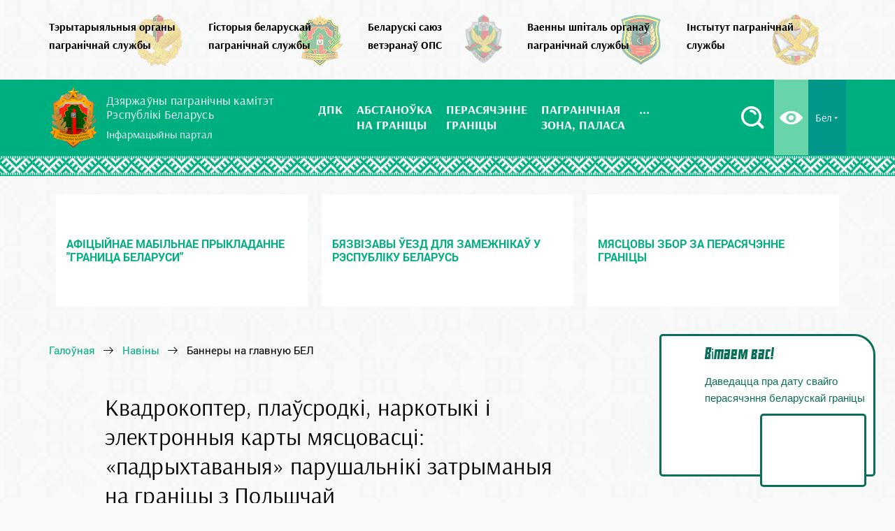

--- FILE ---
content_type: text/html; charset=UTF-8
request_url: https://gpk.gov.by/by/naviny/58761/
body_size: 14575
content:
<!DOCTYPE html>
<html lang="be">
<head>
    <meta name="robots" content="index, follow" />
<meta name="keywords" content="Государственный пограничный комитет, Госпогранкомитет, ГПК, органы пограничной службы, ОПС, информационный портал, пограничный портал, портал о пограничниках, белорусская граница, граница, граница Республики Беларусь, пограничники, белорусские пограничники, пограничники Республики Беларусь, пограничные войска, ПВ" />
<meta name="description" content="Дзяржпагранкамітэт паведамляе" />
<script data-skip-moving="true">(function(w, d, n) {var cl = "bx-core";var ht = d.documentElement;var htc = ht ? ht.className : undefined;if (htc === undefined || htc.indexOf(cl) !== -1){return;}var ua = n.userAgent;if (/(iPad;)|(iPhone;)/i.test(ua)){cl += " bx-ios";}else if (/Windows/i.test(ua)){cl += ' bx-win';}else if (/Macintosh/i.test(ua)){cl += " bx-mac";}else if (/Linux/i.test(ua) && !/Android/i.test(ua)){cl += " bx-linux";}else if (/Android/i.test(ua)){cl += " bx-android";}cl += (/(ipad|iphone|android|mobile|touch)/i.test(ua) ? " bx-touch" : " bx-no-touch");cl += w.devicePixelRatio && w.devicePixelRatio >= 2? " bx-retina": " bx-no-retina";if (/AppleWebKit/.test(ua)){cl += " bx-chrome";}else if (/Opera/.test(ua)){cl += " bx-opera";}else if (/Firefox/.test(ua)){cl += " bx-firefox";}ht.className = htc ? htc + " " + cl : cl;})(window, document, navigator);</script>


<link href="/bitrix/css/arturgolubev.cookiealert/style.min.css?16812939564953" type="text/css"  rel="stylesheet" />
<link href="/bitrix/js/ui/design-tokens/dist/ui.design-tokens.min.css?172543398623463" type="text/css"  rel="stylesheet" />
<link href="/bitrix/js/ui/fonts/opensans/ui.font.opensans.min.css?16639455262320" type="text/css"  rel="stylesheet" />
<link href="/bitrix/js/main/popup/dist/main.popup.bundle.min.css?175101229928056" type="text/css"  rel="stylesheet" />
<link href="/bitrix/js/altasib.errorsend/css/window.css?1675949265910" type="text/css"  rel="stylesheet" />
<link href="/bitrix/cache/css/by/gpk-by/page_d43fa0232b32180e41d7bc40e69c275f/page_d43fa0232b32180e41d7bc40e69c275f_v1.css?176707855846523" type="text/css"  rel="stylesheet" />
<link href="/bitrix/cache/css/by/gpk-by/template_227ef442306b1591bdac2aed62ed0632/template_227ef442306b1591bdac2aed62ed0632_v1.css?1767077996101143" type="text/css"  data-template-style="true" rel="stylesheet" />







<meta charset="UTF-8">
<meta name='viewport' content='width=device-width, initial-scale=1'>
<meta http-equiv='X-UA-Compatible' content='IE=edge,chrome=1'>
<link rel='shortcut icon' href='/img/favicon/favicon.ico' />
<link rel='apple-touch-icon' href='/img/favicon/apple-icon.png'>
<link rel='apple-touch-icon' sizes='72x72' href='/img/favicon/apple-icon-72x72.png' />
<link rel='apple-touch-icon' sizes='114x114' href='/img/favicon/apple-icon-114x114.png' />
<meta name='theme-color' content='#80d8d0'>
<meta name='msapplication-navbutton-color' content='#80d8d0'>
<meta name='apple-mobile-web-app-status-bar-style' content='#80d8d0'>
<meta property="og:type" content="article" />
<link rel='canonical' href='https://gpk.gov.by/by/naviny/58761/' />



<!-- dev2fun module opengraph -->
<meta property="og:title" content="Дзяржпагранкамітэт паведамляе"/>
<meta property="og:description" content="Дзяржпагранкамітэт паведамляе"/>
<meta property="og:url" content="https://gpk.gov.by/by/naviny/58761/"/>
<meta property="og:type" content="website"/>
<meta property="og:site_name" content="Дзяржаўны пагранічны камітэт Рэспублікі Беларусь"/>
<meta property="og:image" content="https://gpk.gov.by/upload/resize_cache/iblock/e3d/400_300_1/e3d18f120be05c043e1ab73b5b5f6a91.jpg"/>
<meta property="og:image:type" content="image/jpeg"/>
<meta property="og:image:width" content="400"/>
<meta property="og:image:height" content="267"/>
<!-- /dev2fun module opengraph -->
    <title>Дзяржпагранкамітэт паведамляе</title>

        <script src="https://yastatic.net/pcode/adfox/loader.js" crossorigin="anonymous" data-skip-moving=true></script>

</head>

<body>
        <div class="header">
        <div class="container razdel_wrap">
            <div class="row">
                <div class="col-md-12">
                    <nav class="razdel">
                        <ul class="owl-carousel owl-theme razdel_menu">
                            <li>
                                <a href="http://tops.gpk.gov.by/" target="_blank" title="Тэрытарыяльныя органы пагранічнай службы">
                                    <span class="razdel_logo">
                                        <img src="/local/templates/gpk-by/img/razdel/tops.png" alt="Тэрытарыяльныя органы пагранічнай службы" title="Тэрытарыяльныя органы пагранічнай службы">
                                    </span>
                                    <span class="razdel_title">
                                        Тэрытарыяльныя органы<br> пагранічнай службы
                                    </span>
                                </a>
                            </li>
                            <li>
                                <a href="https://history.gpk.gov.by/" target="_blank" title="Гісторыя беларускай пагранічнай службы">
                                    <span class="razdel_logo">
                                        <img src='[data-uri]' data-src="/local/templates/gpk-by/img/razdel/gerb-2d.png" class='lozad' alt="Гісторыя беларускай пагранічнай службы" title="Гісторыя беларускай пагранічнай службы">
                                    </span>
                                    <span class="razdel_title">
                                        Гісторыя беларускай <br> пагранічнай службы
                                    </span>
                                </a>
                            </li>
                            <li>
                                <a href="http://bsv.gpk.gov.by/" target="_blank" title="Беларускі саюз ветэранаў">
                                    <span class="razdel_logo">
                                        <img src="/local/templates/gpk-by/img/razdel/bsv.png" alt="Беларускі саюз ветэранаў" title="Беларускі саюз ветэранаў">
                                    </span>
                                    <span class="razdel_title">
                                        Беларускі саюз<br> ветэранаў ОПС
                                    </span>
                                </a>
                            </li>
                            <li>
                                <a href="http://hospital.gpk.gov.by/" target="_blank" title="Ваенны шпіталь органаў пагранічнай службы">
                                    <span class="razdel_logo">
                                        <img src="/local/templates/gpk-by/img/razdel/hospital.png" alt="Ваенны шпіталь органаў пагранічнай службы" title="Ваенны шпіталь органаў пагранічнай службы">
                                    </span>
                                    <span class="razdel_title">
                                        Ваенны шпіталь органаў<br> пагранічнай службы
                                    </span>
                                </a>
                            </li>
                            <li>
                                <a href="http://ips.gpk.gov.by/" target="_blank" title="Інстытут пагранічнай службы">
                                    <span class="razdel_logo">
                                        <img src="/local/templates/gpk-by/img/razdel/ips.png" alt="Інстытут пагранічнай службы" title="Інстытут пагранічнай службы">
                                    </span>
                                    <span class="razdel_title">
                                        Інстытут пагранічнай<br> службы
                                    </span>
                                </a>
                            </li>
                            <li>
                                <a href="/become-border-guard/" target="_blank" title="Як стаць пагранічнікам">
                                    <span class="razdel_logo">
                                        <img src="/local/templates/gpk-by/img/razdel/kak.png" title="Як стаць пагранічнікам" alt="Як стаць пагранічнікам">
                                    </span>
                                    <span class="razdel_title">
                                        Як стаць пагранічнікам
                                    </span>
                                </a>
                            </li>
                        </ul>
                    </nav>
                </div>
            </div>
        </div>
        <div class="green_line hidden-js">
            <div class="container">
                <div class="row">
                    <div class="col-md-12">

                        <a href="#mmenu" class="mob_menu_btn">
                           <span class="burger"></span>
                        </a>
                        <div class="logo">
                                                            <a href="/by/">
                            
                                <div class="logo_img">
                                    <img src="/local/templates/gpk-by/img/gpk.png" alt="Дзяржаўны пагранічны камітэт Рэспублікі Беларусь">
                                </div>
                                <div class="logo_text">
                                    <p>                                        Дзяржаўны пагранічны камітэт<br>Рэспублікі Беларусь
                                     </p>                                     <span>Інфармацыйны партал</span>
                                </div>

                                                                                                </a>
                                                    </div>
                        <nav class="main_menu">
	<ul class="menu flex">
							<li class="dropdown">
						<a href="/by/dpk/"><span>ДПК</span></a>
						<ul class="dropdown_menu">
									<li>
						<a href="/by/dpk/kiruyuchy-sasta/"><span>Kіруючы састаў</span></a>
					</li>
									<li>
						<a href="/by/dpk/asno-nyya-zadachy-i-funktsyi-dzyarzhpagrankamiteta/"><span>Асноўныя задачы і функцыі Дзяржпагранкамітэта</span></a>
					</li>
									<li>
						<a href="/by/dpk/administratsyynyya-pratsedury/"><span>Адміністрацыйныя працэдуры</span></a>
					</li>
									<li>
						<a href="/by/dpk/rabota-z-gramadzyanami/"><span>Работа з грамадзянамі</span></a>
					</li>
				</ul></li>					<li class="dropdown">
						<a href="/by/abstanoyka-na-granitsy/"><span>Абстаноўка <br>на граніцы</span></a>
						<ul class="dropdown_menu">
									<li>
						<a href="/by/abstanoyka-na-granitsy/punkty-propuska/"><span>Інфармацыя пра пункты пропуску</span></a>
					</li>
									<li>
						<a href="/by/abstanoyka-na-granitsy/maps/"><span>Iнтэрактыўная карта</span></a>
					</li>
									<li>
						<a href="/by/abstanoyka-na-granitsy/charts/"><span>Графікі чэргаў</span></a>
					</li>
									<li>
						<a href="/by/abstanoyka-na-granitsy/arkhiy/"><span>Архіў чэргаў</span></a>
					</li>
				</ul></li>					<li class="dropdown">
						<a href="/by/perasyachenne-granitsy/"><span>Перасячэнне <br>граніцы</span></a>
						<ul class="dropdown_menu">
									<li>
						<a href="/by/perasyachenne-granitsy/byazvizavy-ezd-dlya-zamezhnika-u-respubliku-belarus/"><span>Бязвізавы ўезд для замежнікаў у Рэспубліку Беларусь</span></a>
					</li>
									<li>
						<a href="/by/perasyachenne-granitsy/myastsovy-zbor-za-perasyachenne-granitsy/"><span>Мясцовы збор за перасячэнне гранiцы</span></a>
					</li>
									<li>
						<a href="/by/perasyachenne-granitsy/pravily-perasyachennya-granitsy-z-dzetsmi/"><span>Правілы перасячэння граніцы з дзецьмі</span></a>
					</li>
									<li>
						<a href="/by/perasyachenne-granitsy/mizhnarodnyya-peravozki-pasazhyray/"><span>Арганізацыям, якія ажыццяўляюць міжнародныя перавозкі пасажыраў</span></a>
					</li>
									<li>
						<a href="/by/perasyachenne-granitsy/pazachargovy-ezd/"><span>Пазачарговы ўезд у аўтадарожныя пункты пропуску</span></a>
					</li>
				</ul></li>					<li class="dropdown">
						<a href="/by/pagranichnaya-zona-palasa/"><span>Пагранічная<br> зона, паласа</span></a>
						<ul class="dropdown_menu">
									<li>
						<a href="/by/pagranichnaya-zona-palasa/elektronnaya-padacha-zaya/"><span>Электронная падача заяў на атрыманне пропуску ў пагранічную зону (паласу)</span></a>
					</li>
									<li>
						<a href="/by/pagranichnaya-zona-palasa/peralik-naselenykh-punkta-razmeshchanykh-u-pagranichnay-zone/"><span>Пералік населеных пунктаў, размешчаных у пагранічнай зоне</span></a>
					</li>
									<li>
						<a href="/by/pagranichnaya-zona-palasa/pravily-navedvannya-pagranichnay-zony-dlya-zhykharo-respubliki-belarus/"><span>Правілы наведвання пагранічнай зоны для жыхароў Рэспублікі Беларусь</span></a>
					</li>
									<li>
						<a href="/by/pagranichnaya-zona-palasa/pravily-navedvannya-pagranichnay-zony-dlya-zamezhnykh-gramadzyan/"><span>Правілы наведвання пагранічнай зоны для замежных грамадзян</span></a>
					</li>
									<li>
						<a href="/by/pagranichnaya-zona-palasa/pravily-znakhodzhannya-pagranichnay-palase-dlya-gramadzyan-belarusi/"><span>Правілы знаходжання ў пагранічнай паласе для грамадзян Беларусі</span></a>
					</li>
									<li>
						<a href="/by/pagranichnaya-zona-palasa/pravily-znakhodzhannya-pagranichnay-palase-dlya-zamezhnykh-gramadzyan/"><span>Правілы знаходжання ў пагранічнай паласе для замежных грамадзян</span></a>
					</li>
									<li>
						<a href="/by/pagranichnaya-zona-palasa/pravily-navedvannya-pagranichnay-palasy-dlya-yurydychnykh-asoba-respubliki-belarus/"><span>Правілы наведвання пагранічнай паласы для юрыдычных асобаў Рэспублікі Беларусь</span></a>
					</li>
									<li>
						<a href="/by/pagranichnaya-zona-palasa/kantaktnaya-infarmatsyya/"><span>Кантактная інфармацыя</span></a>
					</li>
				</ul></li>					<li class="dropdown">
						<a href="/by/elektronnyya-zvaroty/"><span>Электронныя<br> звароты</span></a>
						<ul class="dropdown_menu">
									<li>
						<a href="/by/elektronnyya-zvaroty/"><span>Электронныя звароты грамадзян</span></a>
					</li>
									<li>
						<a href="/by/elektronnyya-zvaroty/infarmatsya-ab-perasyachenni-granitsy/"><span>Парадак прадастаўлення інфармацыі аб перасячэнні Дзяржаўнай граніцы</span></a>
					</li>
									<li>
						<a href="/by/elektronnyya-zvaroty/adkazy-na-elektronnyya-zvaroty-yakiya-nosyats-masavy-kharaktar/"><span>Адказы на электронныя звароты, якія носяць масавы характар</span></a>
					</li>
				</ul></li>					<li class="dropdown">
						<a href="/by/zakanadaystva/"><span>Заканадаўства</span></a>
						<ul class="dropdown_menu">
									<li>
						<a href="/by/zakanadaystva/laws/"><span>Законы Рэспублікі Беларусь</span></a>
					</li>
									<li>
						<a href="/by/zakanadaystva/decrees/"><span>Указы Прэзідэнта Рэспублікі Беларусь</span></a>
					</li>
									<li>
						<a href="/by/zakanadaystva/directive/"><span>Дырэктывы Прэзідэнта Рэспублікі Беларусь</span></a>
					</li>
									<li>
						<a href="/by/zakanadaystva/mk/"><span>Пастанаўленні Савета Міністраў</span></a>
					</li>
									<li>
						<a href="/by/zakanadaystva/p_gpk/"><span>Пастанаўленні Дзяржпагранкамітэта</span></a>
					</li>
				</ul></li>					<li>
						<a href="/by/pytanni-i-adkazy/"><span>Пытаннi-адказы</span></a>
					</li>
									<li class='selected'>
						<a href="/by/naviny/"><span>Навіны</span></a>
					</li>
									<li>
						<a href="/by/medyya/"><span>Медыя</span></a>
					</li>
									<li>
						<a href="/by/kantakty/"><span>Кантакты</span></a>
					</li>
					</ul>
	<div class="top_btn_wrap">
		<div class="lang top_btn dropdown">
			<a href="#" rel="nofollow">Бел <i class="icon-angle_down"></i></a>
			<ul class="dropdown_lang">
				<li><a href="/">Рус</a></li>
				<li><a href="/en/">En</a></li>
			</ul>
		</div>
		<div class="eye_button top_btn">
			<a href="/?special_version=Y" title="Версия для слабовидящих" rel="nofollow">
				<i class="icon-eye"></i>
			</a>
		</div>
		<div class="search_button top_btn" id="search-btn">
			<a href="#" rel="nofollow" title="Пошук па сайце">
				<i class="icon-search"></i>
			</a>
		</div>
	</div>
</nav>
                    </div>
                </div>
            </div>
        </div>
        <div class="container">
            <div class="row">

                <div class="col-md-12">
                    <br>
                                    <div class="banners">
                    <div onclick="location.href='https://teletype.in/@gpk.gov.by/borderApp';" class="banner-item" id="bx_3218110189_154289" name="bx_3218110189_154289">
            <p>Афіцыйнае мабільнае прыкладанне &quot;Граница Беларуси&quot;</p><img src="/upload/iblock/879/jdaypzgnrv4uudklcnytpu0lhtpd339g.png" alt="">
        </div>
                    <div onclick="location.href='/by/perasyachenne-granitsy/byazvizavy-ezd-dlya-zamezhnika-u-respubliku-belarus/';" class="banner-item" id="bx_3218110189_154286" name="bx_3218110189_154286">
            <p>Бязвізавы ўезд для замежнікаў у Рэспубліку Беларусь</p><img src="/upload/iblock/352/kq0ck2gohjxtv0x973qhs36ij7zm4cni.png" alt="">
        </div>
                    <div onclick="location.href='/by/perasyachenne-granitsy/myastsovy-zbor-za-perasyachenne-granitsy/';" class="banner-item" id="bx_3218110189_154287" name="bx_3218110189_154287">
            <p>Мясцовы збор за перасячэнне гранiцы</p><img src="/upload/iblock/6bc/0f253qybdwleapd41kzr3aciqwxzqw54.png" alt="">
        </div>
        </div>
                                            <div class="gpk-breadcrumb" itemprop="http://schema.org/breadcrumb" itemscope itemtype="http://schema.org/BreadcrumbList">
			<div class="gpk-breadcrumb-item" id="bx_breadcrumb_0" itemprop="itemListElement" itemscope itemtype="http://schema.org/ListItem">
				
				<a href="/by/" title="Галоўная" itemprop="url">
					<span itemprop="name">Галоўная</span>
				</a>
				<meta itemprop="position" content="1" />
			</div>
			<div class="gpk-breadcrumb-item" id="bx_breadcrumb_1" itemprop="itemListElement" itemscope itemtype="http://schema.org/ListItem">
				
				<a href="/by/naviny/" title="Навіны" itemprop="url">
					<span itemprop="name">Навіны</span>
				</a>
				<meta itemprop="position" content="2" />
			</div>
			<div class="gpk-breadcrumb-item" itemprop="itemListElement" itemscope itemtype="http://schema.org/ListItem">
				
				<span itemprop="name">Баннеры на главную БЕЛ</span>
				<meta itemprop="position" content="3" />
			</div></div>                                                                                                    </div>
            </div>
        </div>
    </div>
    
    
    <div class="container">
        <div class="row">
                            
                    <div class="col-lg-8 col-md-8 col-sm-12 col-xs-12">
                        <div class="page_content w900">
                                                        

          <article class="post">
    <div class="post_header">
        <h1 class="post_title">Квадрокоптер, плаўсродкі, наркотыкі і электронныя карты мясцовасці: «падрыхтаваныя» парушальнікі затрыманыя на граніцы з Польшчай</h1>
        <div class="meta">
             <span>
                08.08.2019            </span>
                    </div>
                            <div class="post_img">
                <img src="/upload/iblock/c9f/c9fcf865b93911343cd75f4ec75ad4e7.jpg" class="img-100" alt="Квадрокоптер, плаўсродкі, наркотыкі і электронныя карты мясцовасці: «падрыхтаваныя» парушальнікі затрыманыя на граніцы з Польшчай" title="Квадрокоптер, плаўсродкі, наркотыкі і электронныя карты мясцовасці: «падрыхтаваныя» парушальнікі затрыманыя на граніцы з Польшчай"  />                                            </div>
            </div>
    <div class="post_body">

        <p>
	 2 жніўня ў Брэсце па аператыўнай інфармацыі быў затрыманы грамадзянін Марока. Малады чалавек знаходзіўся ў нашай краіне без беларускай візы.
</p>
<p>
	 Пра мэту свайго знаходжання ў прыграніым горадзе афрыканец палічыў не распаўсюджвацца, аднак выяўленыя ў яго электронныя карты Брэсцкага раёна і гумавая камера з помпай паказалі на магчымыя намеры замежніка незаконна перасекчы граніцу.
</p>
<p>
	 На дадзены момант грамадзянін Марока прыцягнуты да адміністрацыйнай адказнасці за парушэнне правілаў знаходжання.
</p>
<p>
	 На наступны дзень у вёсцы Навасёлкі Брэсцкага раёна па інфармацыі мясцовага жыхара затрымалі невядомага, які спрабаваў з парушэннем устаноўленых правіл трапіць у пагранічную зону. У ходзе разбіральніцтва было ўстаноўлена, што ў апошні час мужчына, які апынуўся 29-гадовым грамадзянінам Ірана, пражываў у адным з гатэляў Брэста.
</p>
<p>
	 З сабой у затрыманага быў даволі спецыфічны багаж: ровар, квадракоптар, ліхтарык, нож, набор шасьцікутнікаў, тэлефон, банкаўскія карты і наяўныя грошы, а таксама ключы ад арандаванага ў Мінску аўтамабіля і зменныя рэчы. Падчас агляду ў яго чамадане аператыўнікі выявілі пакет з рэчывам расліннага паходжання зялёна-карычневага колеру масай 0,67 грам. Па заключэнні спецыялістаў Дзяржаўнага камітэта судовых экспертыз змесціва пакета з'яўляецца асабліва небяспечным наркатычным сродкам – марыхуанай.
</p>
<p>
	 Затрыманы аформлены парушальнікам пагранічнага рэжыму. У дачыненні да яго праводзіцца праверка ў рамках КПК па прыкметах складу злачынства, прадугледжанага ч.1 арт. 328 Крымінальнага кодэкса (незаконны абарот наркатычных сродкаў, псіхатропных рэчываў, іх прэкурсораў і аналагаў).
</p>
<p>
	 Да завяршэння праверачных мерапрыемстваў абодва замежніка знаходзяцца ў ІЧУ Брэсцкай пагранічнай групы.
</p>
        <div class="clb"></div>

            

        
                            	</div>
    <div class="post_footer">
        <div class="row">
            <div class="col-md-5 col-sm-12">
                            </div>
            <div class="col-md-7 col-sm-12">
                            </div>
        </div>
        <div class="row m45">
            <div class="col-md-6 col-xs-12">
                <div class="mistake fl">
                    Калі вы заўважылі памылку, вылучыце яе мышкай <br> і націсніце Ctrl+Enter
                </div>
            </div>
            <div class="col-md-6 col-xs-12">
                <div class="ya-share2" data-services="vkontakte,facebook,odnoklassniki,twitter,viber,telegram"></div>
            </div>
        </div>
    </div>
</article>
<div class="clb"></div>





        <div class="back_arrow">
            <a href="/by/naviny/">
                <i class="icon-left_arrow"></i>
                <span>Вярнуцца назад</span>
            </a>
        </div>
<br>
<br>

<div id="adfox_153304953353395828"></div>
<div id="adfox_153304915949064185"></div>

        

    </div>
    </div>
            <aside class="col-lg-4 col-md-4 col-sm-12 col-xs-12 pull-right">
                            <!--'start_frame_cache_XEVOpk'-->
<!--'end_frame_cache_XEVOpk'-->
                
                                    
<div class="sticky-block-wrap">
    <div class="sticky-block">
        <div class="inner">
            <div id="adfox_154643293352528819"></div>
        </div>
    </div>
</div>


                
                
                    </aside>
    

</div> <!-- row -->
</div> <!-- container -->



<div class="arnament grey"></div>
	<footer>
        		<div class="container">
			<div class="row">
				<div class="col-md-4">
					<div class="footer_title equalheights">
						© Дзяржаўны пагранічны камітэт Рэспублікі Беларусь
					</div>
					<div class="footer_info">
                        <p>220050, г. Мінск, вул. Валадарскага, 24</p>
						<p>
                            Рэжым працы: <br>
                            панядзелак - пятніца <br> з 09.00 дa 18.00 <br>
                            перапынак на абед з 13.00 да 14.00
						</p>
                        <small class="work-descr">Працягласць працоўнага дня напярэдадні дзяржаўных свят<br> i святочных дзён, якiя аб'яўлены непрацоўнымі,<br>
                             скарачаецца на адну гадзіну.
                        </small>
						<p>
                            Гарачая лінія <br>
							<a href="tel:+375173291898">+375 17 329-18-98</a>
						</p>
						<p>
                            Тэлефон даверу Службы ўласнай <br>
                            бяспекі (кругласутачна):<br>
							<a href="tel:+375172245008">+375 17 224 50 08</a>
						</p>
					</div>
				</div>
				<div class="col-md-4">
					<div class="footer_title equalheights">Нашы партнёры:</div>
					<div class="footer_info">
						<p><a href="http://www.skpw.ru/" target="_blank">Савет камандуючых Пагранічнымі войскамі</a></p>
						<div class="footer_title mb20 mt45">Карысная інфармацыя</div>
						<a href="/advertisers/">Рэкламадаўцам</a>

                        <div class="mistake_footer">
                            Калі вы заўважылі памылку, вылучыце яе мышкай <br>
                            і націсніце Ctrl+Enter
                        </div>
					</div>
				</div>
				<div class="col-md-4">
					<div class="footer_title equalheights">Спасылкі на дзяржаўныя сайты:</div>
					<div class="simvolika">
						<a href="http://president.gov.by/ru/simvolika_ru/" rel="nofollow" target="_blank">
							<img src="/local/templates/gpk-by/img/simvolika-new.png" />
						</a>
					</div>
					<div class="footer_info">
						<p><a href="http://president.gov.by/be/" target="_blank">Афіцыйны інтэрнэт-партал Прэзідэнта Рэспублікі Беларусь</a></p>
						<p><a href="http://www.government.by/be/" target="_blank">Урад Рэспублікі Беларусь</a></p>
                        <p><a href="http://mfa.gov.by/be/" target="_blank">Міністэрства замежных спраў Рэспублікі Беларусь</a></p>
						<p><a href="https://russia.mfa.gov.by/be/" target="_blank">Сайт Пасольства Рэспублікі Беларусь у Расійскай Федэрацыі</a></p>
                        <p><a href="https://www.customs.gov.by/bel/" target="_blank">Мытныя органы Рэспублiкi Беларусь</a></p>
						<p><a href="http://pravo.by/" target="_blank">Нацыянальны прававы Інтэрнэт-партал Рэспублікі Беларусь</a></p>
						<p><a href="https://portal.gov.by/PortalGovBy/faces/home?_adf.ctrl-state=1mtd6agvi_31&_afrLoop=389969769776656" target="_blank">Адзіны партал электронных паслуг</a></p>
                        <p><a href="https://mvd.gov.by/by" target="_blank">Міністэрства ўнутраных спраў Рэспублікі Беларусь</a></p>
                        <p><a href="http://xn----7sbgfh2alwzdhpc0c.xn--90ais/" target="_blank">Партал рэйтынгавай ацэнкі</a></p>
                        <p><a href="https://forumpravo.by/" target="_blank">Прававы форум Рэспублікі Беларусь</a></p>

					</div>
				</div>
			</div>
			<div class="row">
				<div class="col-md-4">
					<a href="/by/sitemap/" class="btn_default map">
						<div><i class="icon-button_map"></i> <span>Карта партала</span></div>
					</a>
				</div>
				<div class="col-md-4">
                    <ul class="social_button" id="social">
                        <li><a href="https://vk.com/gpkgovby" target="_blank"><img src="/img/svg/social/vk.svg" alt=""></a></li>
                        <li><a href="https://twitter.com/GpkGovBy" target="_blank"><img src="/img/svg/social/tw.svg" alt=""></a></li>
                        <li><a href="https://www.facebook.com/GpkGovBY/" target="_blank"><img src="/img/svg/social/fb.svg" alt=""></a></li>
                        <li><a href="https://www.youtube.com/user/GpkGovBy" target="_blank"><img src="/img/svg/social/youtube.svg" alt=""></a></li>
                        <li><a href="https://t.me/gpkgovby" target="_blank"><img src="/img/svg/social/tg.svg" alt=""></a></li>

                        <li><a href="https://ok.ru/gpkgovby" target="_blank"><img src="/img/svg/social/odnoklassniki-logo.svg" alt=""></a></li>
                        <li><a href="https://coub.com/gpkgovby" target="_blank"><img src="/img/svg/social/coub-logo.png" alt=""></a></li>

                        <!-- <li><a href="/news/rss/" target="_blank"><img src="/img/svg/rss.svg" alt=""></a></li> -->

                    </ul>
				</div>
			</div>
		</div>

        
<div style="display: none">
    <nav id="mmenu">
        <ul>
            <li><a href="/">Галоўная</a></li>

                                <li >
                        <a href="/by/dpk/"><span>ДПК</span></a>
                        <ul>
                                            <li>
                            <a href="/by/dpk/kiruyuchy-sasta/"><span>Kіруючы састаў</span></a>
                        </li>
                                            <li>
                            <a href="/by/dpk/asno-nyya-zadachy-i-funktsyi-dzyarzhpagrankamiteta/"><span>Асноўныя задачы і функцыі Дзяржпагранкамітэта</span></a>
                        </li>
                                            <li>
                            <a href="/by/dpk/administratsyynyya-pratsedury/"><span>Адміністрацыйныя працэдуры</span></a>
                        </li>
                                            <li>
                            <a href="/by/dpk/rabota-z-gramadzyanami/"><span>Работа з грамадзянамі</span></a>
                        </li>
                    </ul></li>                    <li >
                        <a href="/by/abstanoyka-na-granitsy/"><span>Абстаноўка <br>на граніцы</span></a>
                        <ul>
                                            <li>
                            <a href="/by/abstanoyka-na-granitsy/punkty-propuska/"><span>Інфармацыя пра пункты пропуску</span></a>
                        </li>
                                            <li>
                            <a href="/by/abstanoyka-na-granitsy/maps/"><span>Iнтэрактыўная карта</span></a>
                        </li>
                                        <li >
                        <a href="/by/abstanoyka-na-granitsy/charts/"><span>Графікі чэргаў</span></a>
                        <ul>
                                            <li>
                            <a href="/by/abstanoyka-na-granitsy/charts/grigorov/"><span>Грыгароўшчына</span></a>
                        </li>
                                            <li>
                            <a href="/by/abstanoyka-na-granitsy/charts/urbana/"><span>Урбаны</span></a>
                        </li>
                                            <li>
                            <a href="/by/abstanoyka-na-granitsy/charts/kotlovka/"><span>Катлоўка</span></a>
                        </li>
                                            <li>
                            <a href="/by/abstanoyka-na-granitsy/charts/stone_log/"><span>Каменны Лог</span></a>
                        </li>
                                            <li>
                            <a href="/by/abstanoyka-na-granitsy/charts/losha/"><span>Лоша</span></a>
                        </li>
                                            <li>
                            <a href="/by/abstanoyka-na-granitsy/charts/benekainys/"><span>Беняконі</span></a>
                        </li>
                                            <li>
                            <a href="/by/abstanoyka-na-granitsy/charts/privalka/"><span>Прывалка</span></a>
                        </li>
                                            <li>
                            <a href="/by/abstanoyka-na-granitsy/charts/bruzgi/"><span>Брузгі</span></a>
                        </li>
                                            <li>
                            <a href="/by/abstanoyka-na-granitsy/charts/berestovitsa/"><span>Бераставіца</span></a>
                        </li>
                                            <li>
                            <a href="/by/abstanoyka-na-granitsy/charts/peschatka/"><span>Пясчатка</span></a>
                        </li>
                                            <li>
                            <a href="/by/abstanoyka-na-granitsy/charts/kozlovichi/"><span>Казловічы</span></a>
                        </li>
                                            <li>
                            <a href="/by/abstanoyka-na-granitsy/charts/brest/"><span>Брэст</span></a>
                        </li>
                                            <li>
                            <a href="/by/abstanoyka-na-granitsy/charts/domachevo/"><span>Дамачава</span></a>
                        </li>
                                            <li>
                            <a href="/by/abstanoyka-na-granitsy/charts/tomashovka/"><span>Тамашоўка</span></a>
                        </li>
                                            <li>
                            <a href="/by/abstanoyka-na-granitsy/charts/oltush/"><span>Олтуш</span></a>
                        </li>
                                            <li>
                            <a href="/by/abstanoyka-na-granitsy/charts/mokrany/"><span>Макраны</span></a>
                        </li>
                                            <li>
                            <a href="/by/abstanoyka-na-granitsy/charts/mohr/"><span>Махро</span></a>
                        </li>
                                            <li>
                            <a href="/by/abstanoyka-na-granitsy/charts/nevel/"><span>Невель</span></a>
                        </li>
                                            <li>
                            <a href="/by/abstanoyka-na-granitsy/charts/up_terebezhov/"><span>Верхні Церабяжоў</span></a>
                        </li>
                                            <li>
                            <a href="/by/abstanoyka-na-granitsy/charts/glushkevichi/"><span>Глушкевічы</span></a>
                        </li>
                                            <li>
                            <a href="/by/abstanoyka-na-granitsy/charts/new_rudnia/"><span>Новая Рудня</span></a>
                        </li>
                                            <li>
                            <a href="/by/abstanoyka-na-granitsy/charts/oleksandrivka/"><span>Аляксандраўка</span></a>
                        </li>
                                            <li>
                            <a href="/by/abstanoyka-na-granitsy/charts/komarin/"><span>Камарын</span></a>
                        </li>
                                            <li>
                            <a href="/by/abstanoyka-na-granitsy/charts/nova_huta/"><span>Новая Гута</span></a>
                        </li>
                                            <li>
                            <a href="/by/abstanoyka-na-granitsy/charts/veselivka/"><span>Весялоўка</span></a>
                        </li>
                    </ul></li>                        <li>
                            <a href="/by/abstanoyka-na-granitsy/arkhiy/"><span>Архіў чэргаў</span></a>
                        </li>
                    </ul></li>                    <li >
                        <a href="/by/perasyachenne-granitsy/"><span>Перасячэнне <br>граніцы</span></a>
                        <ul>
                                            <li>
                            <a href="/by/perasyachenne-granitsy/byazvizavy-ezd-dlya-zamezhnika-u-respubliku-belarus/"><span>Бязвізавы ўезд для замежнікаў у Рэспубліку Беларусь</span></a>
                        </li>
                                            <li>
                            <a href="/by/perasyachenne-granitsy/myastsovy-zbor-za-perasyachenne-granitsy/"><span>Мясцовы збор за перасячэнне гранiцы</span></a>
                        </li>
                                            <li>
                            <a href="/by/perasyachenne-granitsy/pravily-perasyachennya-granitsy-z-dzetsmi/"><span>Правілы перасячэння граніцы з дзецьмі</span></a>
                        </li>
                                            <li>
                            <a href="/by/perasyachenne-granitsy/mizhnarodnyya-peravozki-pasazhyray/"><span>Арганізацыям, якія ажыццяўляюць міжнародныя перавозкі пасажыраў</span></a>
                        </li>
                                            <li>
                            <a href="/by/perasyachenne-granitsy/pazachargovy-ezd/"><span>Пазачарговы ўезд у аўтадарожныя пункты пропуску</span></a>
                        </li>
                    </ul></li>                    <li >
                        <a href="/by/pagranichnaya-zona-palasa/"><span>Пагранічная<br> зона, паласа</span></a>
                        <ul>
                                            <li>
                            <a href="/by/pagranichnaya-zona-palasa/elektronnaya-padacha-zaya/"><span>Электронная падача заяў на атрыманне пропуску ў пагранічную зону (паласу)</span></a>
                        </li>
                                            <li>
                            <a href="/by/pagranichnaya-zona-palasa/peralik-naselenykh-punkta-razmeshchanykh-u-pagranichnay-zone/"><span>Пералік населеных пунктаў, размешчаных у пагранічнай зоне</span></a>
                        </li>
                                            <li>
                            <a href="/by/pagranichnaya-zona-palasa/pravily-navedvannya-pagranichnay-zony-dlya-zhykharo-respubliki-belarus/"><span>Правілы наведвання пагранічнай зоны для жыхароў Рэспублікі Беларусь</span></a>
                        </li>
                                            <li>
                            <a href="/by/pagranichnaya-zona-palasa/pravily-navedvannya-pagranichnay-zony-dlya-zamezhnykh-gramadzyan/"><span>Правілы наведвання пагранічнай зоны для замежных грамадзян</span></a>
                        </li>
                                            <li>
                            <a href="/by/pagranichnaya-zona-palasa/pravily-znakhodzhannya-pagranichnay-palase-dlya-gramadzyan-belarusi/"><span>Правілы знаходжання ў пагранічнай паласе для грамадзян Беларусі</span></a>
                        </li>
                                            <li>
                            <a href="/by/pagranichnaya-zona-palasa/pravily-znakhodzhannya-pagranichnay-palase-dlya-zamezhnykh-gramadzyan/"><span>Правілы знаходжання ў пагранічнай паласе для замежных грамадзян</span></a>
                        </li>
                                            <li>
                            <a href="/by/pagranichnaya-zona-palasa/pravily-navedvannya-pagranichnay-palasy-dlya-yurydychnykh-asoba-respubliki-belarus/"><span>Правілы наведвання пагранічнай паласы для юрыдычных асобаў Рэспублікі Беларусь</span></a>
                        </li>
                                            <li>
                            <a href="/by/pagranichnaya-zona-palasa/kantaktnaya-infarmatsyya/"><span>Кантактная інфармацыя</span></a>
                        </li>
                    </ul></li>                    <li >
                        <a href="/by/elektronnyya-zvaroty/"><span>Электронныя<br> звароты</span></a>
                        <ul>
                                            <li>
                            <a href="/by/elektronnyya-zvaroty/"><span>Электронныя звароты грамадзян</span></a>
                        </li>
                                            <li>
                            <a href="/by/elektronnyya-zvaroty/infarmatsya-ab-perasyachenni-granitsy/"><span>Парадак прадастаўлення інфармацыі аб перасячэнні Дзяржаўнай граніцы</span></a>
                        </li>
                                            <li>
                            <a href="/by/elektronnyya-zvaroty/adkazy-na-elektronnyya-zvaroty-yakiya-nosyats-masavy-kharaktar/"><span>Адказы на электронныя звароты, якія носяць масавы характар</span></a>
                        </li>
                    </ul></li>                    <li >
                        <a href="/by/zakanadaystva/"><span>Заканадаўства</span></a>
                        <ul>
                                            <li>
                            <a href="/by/zakanadaystva/laws/"><span>Законы Рэспублікі Беларусь</span></a>
                        </li>
                                            <li>
                            <a href="/by/zakanadaystva/decrees/"><span>Указы Прэзідэнта Рэспублікі Беларусь</span></a>
                        </li>
                                            <li>
                            <a href="/by/zakanadaystva/directive/"><span>Дырэктывы Прэзідэнта Рэспублікі Беларусь</span></a>
                        </li>
                                            <li>
                            <a href="/by/zakanadaystva/mk/"><span>Пастанаўленні Савета Міністраў</span></a>
                        </li>
                                            <li>
                            <a href="/by/zakanadaystva/p_gpk/"><span>Пастанаўленні Дзяржпагранкамітэта</span></a>
                        </li>
                    </ul></li>                        <li>
                            <a href="/by/pytanni-i-adkazy/"><span>Пытаннi-адказы</span></a>
                        </li>
                                            <li class='mm-selected'>
                            <a href="/by/naviny/"><span>Навіны</span></a>
                        </li>
                                            <li>
                            <a href="/by/medyya/"><span>Медыя</span></a>
                        </li>
                                            <li>
                            <a href="/by/kantakty/"><span>Кантакты</span></a>
                        </li>
                    
            <li><a href="https://tops.gpk.gov.by/">Тэрытарыяльныя органы пагранічнай службы</a></li>
            <li><a href="https://history.gpk.gov.by/">Гісторыя беларускай паграничнай службы</a></li>
            <li><a href="https://bsv.gpk.gov.by/">Беларускі саюз ветэранаў ОПС</a></li>
            <li><a href="https://hospital.gpk.gov.by/">Ваенны шпіталь органаў пагранічнай службы</a></li>
            <li><a href="https://ips.gpk.gov.by/">Інстытут пагранічнай службы</a></li>
            <li><a href="/become-border-guard/">Як стаць пагранічнікам</a></li>

        </ul>
    </nav>
</div>


        
<div class="gpk-popup-search" id="bx_2378634312_1">
	<form id="searchform" action="/by/poshuk/" method="get">

        <div class="form-group">
				<input id="search-bar" class="gpk-search-input"
				       placeholder="Пошук"
				       autocomplete="off"
				       name="q"
				       maxlength="300"
				       				       type="text">
			</div>

            <a href="#" id="search-close"><span class="icon-close_light"></span></a>
        
        
	</form>
</div>



        
<div  id="gpk-hopup-banner" class="gpk-hopup-banner gpkhb-animation gpkhb-disactive" bannerInfoId="159617">
	<div class="gpk-hopup-banner__frame gpkhb-animation gpkhb-disactive">
		<div class="gpkhb-frame__puppy">
			<div style="background-image: url(/img/hopup-banner/puppy.png)" class="gpkhb-frame__puppy-img" ></div>
		</div>
		<div class="gpkhb-frame__content">
			<div class="gpkhb-frame__content-first gpkhb-animation gpkhb-disactive">
				<div class="gpkhb-frame__content-title">
					<span>Вітаем вас!</span>
				</div>
				<div class="gpkhb-frame__content-text">
					<span>Даведацца пра дату свайго перасячэння беларускай граніцы</span>  
				</div>
			</div>
						<div class="gpkhb-frame__content-second gpkhb-animation gpkhb-disactive">
				<div class="gpkhb-frame__content-extra">
					<div class="content-extra__symbol"></div>
					<div class="content-extra__info-wrap">
						<div class="content-extra__info" style="background-image: url(/upload/iblock/2ed/55sdrh3908zolzj2h49o92xzbxl6d57l.png);">
							<a href="https://e-pasluga.by/be_BY/services/dzarzaunaa-granica/34202naimenovanie-uslugipredostavlenie-svedenij-o-pereseceniah-fiziceskim-licom" target="_blank" nofollow>
								<div style="width: 100%;height: 100%;"></div>
							</a>
						</div>
					</div>
				</div>
			</div>
					</div>
		<div class="gpkhb-frame__xcross">
			<div id="gpkhb-frame-xcross-img" class="gpkhb-frame__xcross-img"></div>
		</div>
	</div>
</div>


        <div class="progress-bar">
            <input type="text" class="dial"  />
            <a href="#" class="btn-top" title="Уверх"><span class="icon-angle-up"></span></a>
        </div>
	</footer>



<!-- Yandex.Metrika counter -->
<noscript><div><img src="https://mc.yandex.ru/watch/33495133" style="position:absolute; left:-9999px;" alt="" /></div></noscript>
<!-- /Yandex.Metrika counter -->




<!-- Global site tag (gtag.js) - Google Analytics -->
<!-- (C)2000-2015 Gemius SA - gemiusAudience / gpk.gov.by / Home Page -->
<!-- (C)2000-2015 Gemius SA - gemiusAudience / gpk.gov.by / Home Page -->


<!--noindex--><div class="ag_cookie_alert_window color_theme_neutral ag_user_alert_position_bottom" id="js-alert-cookie-window" style="padding: 15px;"><div class="ag_user_alert_window_content" style=" opacity: 0.92;"><div class="ag_cookie_alert_window_text" >Для забеспячэння зручнасці карыстальнікаў сайта выкарыстоўваюцца <a href="https://browser.yandex.ru/help/personal-data-protection/cookies.html" target="_blank" >cookies</a>. <a href="/cookie-policy" title="Политика обработки cookies" target="_blank" >Палітык<span style="color: rgb(21, 21, 21);">і</span> cookies</a>.<br /><br /></div><span class="ag_cookie_alert_window_button" id="js-cookie-alert-close" style="  ">Прыняць</span></div></div><!--/noindex-->
<script>if(!window.BX)window.BX={};if(!window.BX.message)window.BX.message=function(mess){if(typeof mess==='object'){for(let i in mess) {BX.message[i]=mess[i];} return true;}};</script>
<script>(window.BX||top.BX).message({"JS_CORE_LOADING":"Loading...","JS_CORE_WINDOW_CLOSE":"Close","JS_CORE_WINDOW_EXPAND":"Expand","JS_CORE_WINDOW_NARROW":"Restore","JS_CORE_WINDOW_SAVE":"Save","JS_CORE_WINDOW_CANCEL":"Cancel","JS_CORE_H":"h","JS_CORE_M":"m","JS_CORE_S":"s","JS_CORE_NO_DATA":"- No data -","JSADM_AI_HIDE_EXTRA":"Hide extra items","JSADM_AI_ALL_NOTIF":"All notifications","JSADM_AUTH_REQ":"Authentication is required!","JS_CORE_WINDOW_AUTH":"Log In","JS_CORE_IMAGE_FULL":"Full size","JS_CORE_WINDOW_CONTINUE":"Continue"});</script><script src="/bitrix/js/main/core/core.min.js?1754640567229643"></script><script>BX.Runtime.registerExtension({"name":"main.core","namespace":"BX","loaded":true});</script>
<script>BX.setJSList(["\/bitrix\/js\/main\/core\/core_ajax.js","\/bitrix\/js\/main\/core\/core_promise.js","\/bitrix\/js\/main\/polyfill\/promise\/js\/promise.js","\/bitrix\/js\/main\/loadext\/loadext.js","\/bitrix\/js\/main\/loadext\/extension.js","\/bitrix\/js\/main\/polyfill\/promise\/js\/promise.js","\/bitrix\/js\/main\/polyfill\/find\/js\/find.js","\/bitrix\/js\/main\/polyfill\/includes\/js\/includes.js","\/bitrix\/js\/main\/polyfill\/matches\/js\/matches.js","\/bitrix\/js\/ui\/polyfill\/closest\/js\/closest.js","\/bitrix\/js\/main\/polyfill\/fill\/main.polyfill.fill.js","\/bitrix\/js\/main\/polyfill\/find\/js\/find.js","\/bitrix\/js\/main\/polyfill\/matches\/js\/matches.js","\/bitrix\/js\/main\/polyfill\/core\/dist\/polyfill.bundle.js","\/bitrix\/js\/main\/core\/core.js","\/bitrix\/js\/main\/polyfill\/intersectionobserver\/js\/intersectionobserver.js","\/bitrix\/js\/main\/lazyload\/dist\/lazyload.bundle.js","\/bitrix\/js\/main\/polyfill\/core\/dist\/polyfill.bundle.js","\/bitrix\/js\/main\/parambag\/dist\/parambag.bundle.js"]);
</script>
<script>BX.Runtime.registerExtension({"name":"ui.dexie","namespace":"BX.DexieExport","loaded":true});</script>
<script>BX.Runtime.registerExtension({"name":"ls","namespace":"window","loaded":true});</script>
<script>BX.Runtime.registerExtension({"name":"fx","namespace":"window","loaded":true});</script>
<script>BX.Runtime.registerExtension({"name":"fc","namespace":"window","loaded":true});</script>
<script>BX.Runtime.registerExtension({"name":"pull.protobuf","namespace":"BX","loaded":true});</script>
<script>BX.Runtime.registerExtension({"name":"rest.client","namespace":"window","loaded":true});</script>
<script>(window.BX||top.BX).message({"pull_server_enabled":"Y","pull_config_timestamp":1751012318,"shared_worker_allowed":"Y","pull_guest_mode":"N","pull_guest_user_id":0,"pull_worker_mtime":1746170473});(window.BX||top.BX).message({"PULL_OLD_REVISION":"This page must be reloaded to ensure proper site functioning and to continue work."});</script>
<script>BX.Runtime.registerExtension({"name":"pull.client","namespace":"BX","loaded":true});</script>
<script>BX.Runtime.registerExtension({"name":"pull","namespace":"window","loaded":true});</script>
<script>BX.Runtime.registerExtension({"name":"ui.design-tokens","namespace":"window","loaded":true});</script>
<script>BX.Runtime.registerExtension({"name":"ui.fonts.opensans","namespace":"window","loaded":true});</script>
<script>BX.Runtime.registerExtension({"name":"main.popup","namespace":"BX.Main","loaded":true});</script>
<script>BX.Runtime.registerExtension({"name":"popup","namespace":"window","loaded":true});</script>
<script>(window.BX||top.BX).message({"LANGUAGE_ID":"be","FORMAT_DATE":"DD.MM.YYYY","FORMAT_DATETIME":"DD.MM.YYYY HH:MI:SS","COOKIE_PREFIX":"GPK_GOV_BY","SERVER_TZ_OFFSET":"0","UTF_MODE":"Y","SITE_ID":"by","SITE_DIR":"\/by\/","USER_ID":"","SERVER_TIME":1767197264,"USER_TZ_OFFSET":10800,"USER_TZ_AUTO":"Y","bitrix_sessid":"ee86b499aeb80111dfccbb510978dfcc"});</script><script  src="/bitrix/cache/js/by/gpk-by/kernel_main/kernel_main_v1.js?176707731710092"></script>
<script src="/bitrix/js/ui/dexie/dist/dexie.bundle.min.js?1751012323102530"></script>
<script src="/bitrix/js/main/core/core_ls.min.js?17352907912683"></script>
<script src="/bitrix/js/main/core/core_frame_cache.min.js?175101233210481"></script>
<script src="/bitrix/js/pull/protobuf/protobuf.min.js?160459064976433"></script>
<script src="/bitrix/js/pull/protobuf/model.min.js?160459064914190"></script>
<script src="/bitrix/js/rest/client/rest.client.min.js?16045906849240"></script>
<script src="/bitrix/js/pull/client/pull.client.min.js?174617047349849"></script>
<script src="//yastatic.net/share2/share.js"></script>
<script src="/bitrix/js/main/popup/dist/main.popup.bundle.min.js?176191231467480"></script>
<script>BX.setJSList(["\/bitrix\/js\/main\/core\/core_fx.js","\/local\/templates\/gpk-by\/components\/bitrix\/news\/news\/bitrix\/news.detail\/.default\/script.js","\/local\/templates\/gpk-by\/components\/sprint.editor\/blocks\/.default\/\/lightslider\/lightslider.js","\/local\/templates\/gpk-by\/components\/sprint.editor\/blocks\/.default\/\/plyr\/plyr.js","\/local\/templates\/gpk-by\/components\/sprint.editor\/blocks\/.default\/_script.js","\/local\/templates\/gpk-by\/libs\/jquery\/jquery.min.js","\/local\/templates\/gpk-by\/libs\/flexMenu-development\/modernizr.custom.js","\/local\/templates\/gpk-by\/libs\/flexMenu-development\/flexmenu.min.js","\/local\/templates\/gpk-by\/libs\/owl-carousel\/owl.carousel.min.js","\/local\/templates\/gpk-by\/libs\/lozad.js-master\/lozad.min.js","\/local\/templates\/gpk-by\/libs\/equalheights\/jquery.equalheights.min.js","\/local\/templates\/gpk-by\/libs\/fancybox-master\/jquery.fancybox.min.js","\/local\/templates\/gpk-by\/libs\/mmenu\/jquery.mmenu.min.js","\/local\/templates\/gpk-by\/libs\/jquery\/jquery.knob.min.js","\/local\/templates\/gpk-by\/libs\/slick\/slick.js","\/local\/templates\/gpk-by\/js\/custom.js","\/local\/templates\/gpk-by\/js\/common.js","\/local\/templates\/gpk-by\/libs\/jquery-cookies\/cookies.min.js","\/local\/templates\/gpk-by\/components\/bitrix\/menu\/horizontal_multilevel\/script.js","\/local\/templates\/gpk-by\/components\/bitrix\/news.list\/banners_main\/script.js","\/local\/templates\/gpk-by\/js\/sticky-banner.js","\/local\/templates\/gpk-by\/components\/bitrix\/menu\/mobile\/script.js","\/local\/templates\/gpk-by\/components\/api\/search.title\/main\/script.js","\/local\/components\/gpk\/hopup-banner\/templates\/.default\/script.js"]);</script>
<script>BX.setCSSList(["\/local\/templates\/gpk-by\/components\/bitrix\/news\/news\/bitrix\/news.detail\/.default\/style.css","\/local\/templates\/gpk-by\/components\/sprint.editor\/blocks\/.default\/\/lightslider\/lightslider.css","\/local\/templates\/gpk-by\/components\/sprint.editor\/blocks\/.default\/\/plyr\/plyr.css","\/local\/templates\/gpk-by\/components\/sprint.editor\/blocks\/.default\/_style.css","\/local\/templates\/gpk-by\/components\/gpk\/related-news\/by\/style.css","\/local\/templates\/gpk-by\/libs\/bootstrap-grid\/bootstrap-grid.css","\/local\/templates\/gpk-by\/libs\/owl-carousel\/owl.carousel.min.css","\/local\/templates\/gpk-by\/fonts\/icomoon\/style.css","\/local\/templates\/gpk-by\/libs\/mmenu\/jquery.mmenu.css","\/local\/templates\/gpk-by\/libs\/fancybox-master\/jquery.fancybox.min.css","\/local\/templates\/gpk-by\/css\/main.css","\/local\/templates\/gpk-by\/css\/custom.css","\/local\/templates\/gpk-by\/libs\/slick\/slick-theme.css","\/local\/templates\/gpk-by\/libs\/slick\/slick.css","\/local\/templates\/gpk-by\/components\/bitrix\/news.list\/banners_main\/style.css","\/local\/templates\/gpk-by\/components\/bitrix\/breadcrumb\/gpk\/style.css","\/local\/templates\/gpk-by\/components\/bitrix\/menu\/right\/style.css","\/local\/templates\/gpk-by\/components\/bitrix\/menu\/mobile\/style.css","\/local\/templates\/gpk-by\/components\/api\/search.title\/main\/style.css","\/local\/components\/gpk\/hopup-banner\/templates\/.default\/style.css","\/local\/templates\/gpk-by\/styles.css","\/local\/templates\/gpk-by\/template_styles.css"]);</script>
<script>
					(function () {
						"use strict";

						var counter = function ()
						{
							var cookie = (function (name) {
								var parts = ("; " + document.cookie).split("; " + name + "=");
								if (parts.length == 2) {
									try {return JSON.parse(decodeURIComponent(parts.pop().split(";").shift()));}
									catch (e) {}
								}
							})("BITRIX_CONVERSION_CONTEXT_by");

							if (cookie && cookie.EXPIRE >= BX.message("SERVER_TIME"))
								return;

							var request = new XMLHttpRequest();
							request.open("POST", "/bitrix/tools/conversion/ajax_counter.php", true);
							request.setRequestHeader("Content-type", "application/x-www-form-urlencoded");
							request.send(
								"SITE_ID="+encodeURIComponent("by")+
								"&sessid="+encodeURIComponent(BX.bitrix_sessid())+
								"&HTTP_REFERER="+encodeURIComponent(document.referrer)
							);
						};

						if (window.frameRequestStart === true)
							BX.addCustomEvent("onFrameDataReceived", counter);
						else
							BX.ready(counter);
					})();
				</script>
<script type="text/javascript">
            var ALXerrorSendMessages={
                'head':'You found an error in the text',
                'footer':'<b>Send error message to the author?</b><br/><span style="font-size:10px;color:#7d7d7d">(your browser will remain on the same page)</span>',
                'comment':'Comment to author (optional)',
                'TitleForm':'The error message',
                'ButtonSend':'Send',
                'LongText':'You have selected too much text.',
                'LongText2':'Please try again.',
                'cancel':'',
                'senderror':'',
                'close':'',
                'text_ok':'Message sent.',
                'text_ok2':'Thank you for your attention!'
            }
            </script>
<script type='text/javascript' async src='/bitrix/js/altasib.errorsend/error.js'></script>



<script  src="/bitrix/cache/js/by/gpk-by/template_c6ed47c0e8de59b4837482d58bf70e6a/template_c6ed47c0e8de59b4837482d58bf70e6a_v1.js?1767077996290077"></script>
<script  src="/bitrix/cache/js/by/gpk-by/page_a3e8b931c183982cd0596b87f576b5ff/page_a3e8b931c183982cd0596b87f576b5ff_v1.js?1767078558134939"></script>

<script>
        $('.banners').slick({
            arrows: false,
            dots: true,
            speed: 500,
            autoplaySpeed: 4255,
            autoplay: true,
            slidesToShow: 3,
            // slidesToScroll: 3,
            responsive: [
                {
                    breakpoint: 1200,
                    settings: {
                        slidesToShow: 2,
                        // slidesToScroll: 2,
                        infinite: true,
                        dots: true,

                    }
                },
                {
                    breakpoint: 992,
                    settings: {
                        slidesToShow: 1,
                        // slidesToScroll: 1,
                        dots: true,
                    }
                },
                // You can unslick at a given breakpoint now by adding:
                // settings: "unslick"
                // instead of a settings object
            ]
        });
        $('.left').slick('slickPrev');
        $('.right').slick('slickNext');
    </script>
<script>
                        $('.banners_bezviz').slick({
                            dots: false,
                            arrows: false,
                            slidesToShow: 1,
                            slidesToScroll: 1,
                            autoplay: true,
                            autoplaySpeed: 4000,
                        });
                    </script>
<script src="/include/DigitalSail/js/banner-news.js"></script>

<script src="/include/DigitalSail/js/banner-sidebar.js"></script><script>
</script><script type="text/javascript" >
    (function (d, w, c) {
        (w[c] = w[c] || []).push(function() {
            try {
                w.yaCounter33495133 = new Ya.Metrika({
                    id:33495133,
                    clickmap:true,
                    trackLinks:true,
                    accurateTrackBounce:true,
                    webvisor:true
                });
            } catch(e) { }
        });

        var n = d.getElementsByTagName("script")[0],
            s = d.createElement("script"),
            f = function () { n.parentNode.insertBefore(s, n); };
        s.type = "text/javascript";
        s.async = true;
        s.src = "https://mc.yandex.ru/metrika/watch.js";

        if (w.opera == "[object Opera]") {
            d.addEventListener("DOMContentLoaded", f, false);
        } else { f(); }
    })(document, window, "yandex_metrika_callbacks");
</script>
<script async src="https://www.googletagmanager.com/gtag/js?id=UA-4532602-1"></script>
<script>
    window.dataLayer = window.dataLayer || [];
    function gtag(){dataLayer.push(arguments);}
    gtag('js', new Date());

    gtag('config', 'UA-4532602-1');
</script>



<script type="text/javascript">
    <!--//--><![CDATA[//><!--
    var pp_gemius_identifier = '0htFZqePYVQsphHp.o7GLXZ238MBWSL_zozQ2OKc5Lv.d7';
    // lines below shouldn't be edited
    function gemius_pending(i) { window[i] = window[i] || function() {var x = window[i+'_pdata'] = window[i+'_pdata'] || []; x[x.length]=arguments;};};
    gemius_pending('gemius_hit'); gemius_pending('gemius_event'); gemius_pending('pp_gemius_hit'); gemius_pending('pp_gemius_event');
    (function(d,t) {try {var gt=d.createElement(t),s=d.getElementsByTagName(t)[0],l='http'+((location.protocol=='https:')?'s':''); gt.setAttribute('async','async');
        gt.setAttribute('defer','defer'); gt.src=l+'://gaby.hit.gemius.pl/xgemius.js'; s.parentNode.insertBefore(gt,s);} catch (e) {}})(document,'script');
    //--><!]]>
</script>
<script src="/bitrix/js/arturgolubev.cookiealert/script.min.js?v=1681293587"></script><script>var agcookie_params = {'cookie_name':'COOKIES_ALERT','cookie_life':'30','agreement':''};agcookie.init(agcookie_params);</script>

</body>
</html>

--- FILE ---
content_type: text/css
request_url: https://gpk.gov.by/bitrix/cache/css/by/gpk-by/page_d43fa0232b32180e41d7bc40e69c275f/page_d43fa0232b32180e41d7bc40e69c275f_v1.css?176707855846523
body_size: 8368
content:


/* Start:/local/templates/gpk-by/components/bitrix/news/news/bitrix/news.detail/.default/style.css?15480801937732*/
.right-menu {
  margin-top: 30px !important; }

article.post {
  max-width: 900px;
  padding-left: 100px; }
@media only screen and (max-width: 1500px) {
  article.post {
    padding-left: 80px; } }
@media only screen and (max-width: 1200px) {
  article.post {
    padding-left: 40px; } }
@media only screen and (max-width: 992px) {
  article.post {
    padding: 0; } }
article.post .post_title {
  font-size: 38px;
  line-height: 45px;
  margin-bottom: 40px; }
@media only screen and (max-width: 1500px) {
  article.post .post_title {
    font-size: 34px;
    line-height: 42px;
    margin-bottom: 30px; } }
@media only screen and (max-width: 992px) {
  article.post .post_title {
    margin: 10px 0; } }
@media only screen and (max-width: 767px) {
  article.post .post_title {
    margin: 30px 0 15px 0;
    font-size: 28px;
    line-height: 34px; } }
@media only screen and (max-width: 320px) {
  article.post .post_title {
    font-size: 24px;
    line-height: 28px; } }
article.post .lead {
  line-height: 26px;
  margin-top: 50px;
  font-size: 17px; }
@media only screen and (max-width: 1500px) {
  article.post .lead {
    margin-top: 40px; } }
@media only screen and (max-width: 992px) {
  article.post .lead {
    margin-top: 30px; } }
@media only screen and (max-width: 320px) {
  article.post .lead {
    font-size: 14px;
    line-height: 22px; } }
article.post .meta {
  font-weight: 300; }
article.post .meta .show_counter {
  display: flex;
  align-items: center; }
article.post .meta .show_counter i {
  margin-right: 8px; }
article.post .post_img {
  margin: 50px 0 50px -100px; }
@media only screen and (max-width: 1500px) {
  article.post .post_img {
    margin: 50px 0 50px -80px; } }
@media only screen and (max-width: 1200px) {
  article.post .post_img {
    margin: 40px 0 40px -40px; } }
@media only screen and (max-width: 992px) {
  article.post .post_img {
    margin: 25px 0 25px 0; } }
@media only screen and (max-width: 650px) {
  article.post .post_img {
    margin: 25px -15px 25px -15px; } }
article.post .post_img .illustrative {
  font-size: 16px;
  font-style: italic;
  line-height: 28px;
  letter-spacing: 0.5px;
  margin-top: 15px;
  margin-left: 100px;
  display: block; }
@media only screen and (max-width: 1500px) {
  article.post .post_img .illustrative {
    margin-left: 80px; } }
@media only screen and (max-width: 1200px) {
  article.post .post_img .illustrative {
    margin-left: 40px; } }
@media only screen and (max-width: 992px) {
  article.post .post_img .illustrative {
    margin: 25px 0 25px 35px; } }
@media only screen and (max-width: 767px) {
  article.post .post_img .illustrative {
    margin: 10px 0 10px 20px;
    font-size: 12px;
    line-height: 16px; } }
article.post .post_body {
  margin-bottom: 50px;
  font-size: 17px; }
@media only screen and (max-width: 767px) {
  article.post .post_body {
    margin-bottom: 0;
    font-size: 16px; } }
@media only screen and (max-width: 320px) {
  article.post .post_body {
    font-size: 14px;
    line-height: 22px; } }
article.post .post_body p {
  font-size: 16px;
  letter-spacing: 0.5px;
  line-height: 28px; }
@media only screen and (max-width: 1500px) {
  article.post .post_body p {
    font-size: 17px; } }
@media only screen and (max-width: 992px) {
  article.post .post_body p {
    font-size: 16px;
    line-height: 26px; } }
@media only screen and (max-width: 320px) {
  article.post .post_body p {
    font-size: 14px;
    line-height: 22px; } }
article.post .post_body iframe {
  width: 900px;
  height: 505px;
  margin: 50px 0 50px -100px; }
@media only screen and (max-width: 1500px) {
  article.post .post_body iframe {
    margin: 50px 0 50px -80px;
    width: 750px;
    height: 460px; } }
@media only screen and (max-width: 1200px) {
  article.post .post_body iframe {
    margin: 40px 0 40px -40px;
    width: 697px;
    height: 400px; } }
@media only screen and (max-width: 992px) {
  article.post .post_body iframe {
    margin: 25px 0 25px 0;
    width: 100%; } }
@media only screen and (max-width: 650px) {
  article.post .post_body iframe {
    height: 215px; } }

.more_photo_wrap {
  margin: 50px 0 50px -100px; }
@media only screen and (max-width: 1500px) {
  .more_photo_wrap {
    margin: 50px 0 50px -80px; } }
@media only screen and (max-width: 1200px) {
  .more_photo_wrap {
    margin: 40px 0 40px -40px; } }
@media only screen and (max-width: 992px) {
  .more_photo_wrap {
    margin: 25px 0 25px 0; } }
@media only screen and (max-width: 650px) {
  .more_photo_wrap {
    margin: 25px -14px 25px -14px; } }
.more_photo_wrap .more_photo .owl-nav {
  position: absolute;
  top: 50%;
  margin-top: -34px;
  width: 100%; }
@media only screen and (max-width: 1500px) {
  .more_photo_wrap .more_photo .owl-nav {
    margin-top: -30px; } }
@media only screen and (max-width: 500px) {
  .more_photo_wrap .more_photo .owl-nav {
    margin-top: -20px; } }
.more_photo_wrap .more_photo .owl-nav .owl-prev i, .more_photo_wrap .more_photo .owl-nav .owl-next i {
  color: #FFF; }
.more_photo_wrap .more_photo .owl-nav .owl-prev, .more_photo_wrap .more_photo .owl-nav .owl-next {
  padding: 20px 10px !important;
  background: #00AF80;
  position: absolute;
  outline: none !important; }
@media only screen and (max-width: 1500px) {
  .more_photo_wrap .more_photo .owl-nav .owl-prev, .more_photo_wrap .more_photo .owl-nav .owl-next {
    padding: 15px 5px !important;
    font-size: 14px; } }
@media only screen and (max-width: 500px) {
  .more_photo_wrap .more_photo .owl-nav .owl-prev, .more_photo_wrap .more_photo .owl-nav .owl-next {
    font-size: 10px;
    padding: 12px 5px !important; } }
.more_photo_wrap .more_photo .owl-nav .owl-next {
  right: 0; }
.more_photo_wrap .more_photo .owl-nav .owl-prev {
  left: 0; }
.more_photo_wrap .more_photo .owl-nav .owl-dots {
  height: 0; }

.post_footer .asource {
  display: block;
  text-align: right; }
@media only screen and (max-width: 992px) {
  .post_footer .asource {
    text-align: left;
    margin-top: 15px; } }
.post_footer .tags {
  display: inline-block; }
.post_footer .tags span, .post_footer .tags a {
  display: inline-block; }
.post_footer .mistake {
  font-size: 14px;
  color: #CBCBCB;
  line-height: 22px;
  letter-spacing: 0.5px; }

.ya-share2__badge {
  overflow: visible !important; }

.ya-share2__badge .ya-share2__icon {
  margin: 8px 10px;
  -webkit-box-shadow: none !important;
  box-shadow: none !important; }
@media only screen and (max-width: 1200px) {
  .ya-share2__badge .ya-share2__icon {
    margin: 4px 6px; } }

.ya-share2__counter {
  position: absolute;
  margin-left: -10px !important;
  margin-top: -7px !important;
  background-color: red;
  color: #fff;
  padding: 1px 7px;
  font-size: 11px;
  z-index: 2; }
.ya-share2__counter:before {
  display: none; }

.ya-share2__list .ya-share2__item_service_vkontakte .ya-share2__badge, .ya-share2__list .ya-share2__item_service_facebook .ya-share2__badge, .ya-share2__list .ya-share2__item_service_odnoklassniki .ya-share2__badge, .ya-share2__list .ya-share2__item_service_twitter .ya-share2__badge, .ya-share2__list .ya-share2__item_service_viber .ya-share2__badge, .ya-share2__list .ya-share2__item_service_skype .ya-share2__badge, .ya-share2__list .ya-share2__item_service_telegram .ya-share2__badge {
  background: #00AF80;
  border-radius: 0; }

.ya-share2 {
  float: right; }
@media only screen and (max-width: 767px) {
  .ya-share2 {
    float: initial;
    margin-top: 15px; } }

/*# sourceMappingURL=style.css.map */

/* End */


/* Start:/local/templates/gpk-by/components/sprint.editor/blocks/.default//lightslider/lightslider.min.css?15544702865534*/
/*! lightslider - v1.1.3 - 2015-04-14
* https://github.com/sachinchoolur/lightslider
* Copyright (c) 2015 Sachin N; Licensed MIT */.lSSlideWrapper,.lSSlideWrapper .lSFade{position:relative}.lSSlideWrapper .lSSlide,.lSSlideWrapper.usingCss .lSFade>*{-webkit-transition-timing-function:inherit!important;transition-timing-function:inherit!important;-webkit-transition-duration:inherit!important;transition-duration:inherit!important}.lSSlideOuter,.lSSlideOuter .lSPager.lSGallery{-khtml-user-select:none;-moz-user-select:none;-ms-user-select:none;-webkit-touch-callout:none;-webkit-user-select:none}.lSSlideOuter .lSPager.lSGallery:after,.lSSlideWrapper>.lightSlider:after{clear:both}.lSSlideOuter{overflow:hidden;user-select:none}.lightSlider:after,.lightSlider:before{content:" ";display:table}.lightSlider{overflow:hidden;margin:0}.lSSlideWrapper{max-width:100%;overflow:hidden}.lSSlideWrapper .lSSlide{-webkit-transform:translate(0,0);-ms-transform:translate(0,0);transform:translate(0,0);-webkit-transition:all 1s;-webkit-transition-property:-webkit-transform,height;-moz-transition-property:-moz-transform,height;transition-property:transform,height}.lSSlideWrapper .lSFade>*{position:absolute!important;top:0;left:0;z-index:9;margin-right:0;width:100%}.lSSlideWrapper.usingCss .lSFade>*{opacity:0;-webkit-transition-delay:0s;transition-delay:0s;-webkit-transition-property:opacity;transition-property:opacity}.lSSlideWrapper .lSFade>.active{z-index:10}.lSSlideWrapper.usingCss .lSFade>.active{opacity:1}.lSSlideOuter .lSPager.lSpg{margin:10px 0 0;padding:0;text-align:center}.lSSlideOuter .lSPager.lSpg>li{cursor:pointer;display:inline-block;padding:0 5px}.lSSlideOuter .lSPager.lSpg>li a{background-color:#222;border-radius:30px;display:inline-block;height:8px;overflow:hidden;text-indent:-999em;width:8px;position:relative;z-index:99;-webkit-transition:all .5s linear 0s;transition:all .5s linear 0s}.lSSlideOuter .lSPager.lSpg>li.active a,.lSSlideOuter .lSPager.lSpg>li:hover a{background-color:#428bca}.lSSlideOuter .media{opacity:.8}.lSSlideOuter .media.active{opacity:1}.lSSlideOuter .lSPager.lSGallery{list-style:none;padding-left:0;margin:0;overflow:hidden;transform:translate3d(0,0,0);-moz-transform:translate3d(0,0,0);-ms-transform:translate3d(0,0,0);-webkit-transform:translate3d(0,0,0);-o-transform:translate3d(0,0,0);-webkit-transition-property:-webkit-transform;-moz-transition-property:-moz-transform;user-select:none}.lSSlideOuter .lSPager.lSGallery li{overflow:hidden;-webkit-transition:border-radius .12s linear 0s .35s linear 0s;transition:border-radius .12s linear 0s .35s linear 0s}.lSSlideOuter .lSPager.lSGallery li.active,.lSSlideOuter .lSPager.lSGallery li:hover{border-radius:5px}.lSSlideOuter .lSPager.lSGallery img{display:block;height:auto;max-width:100%}.lSSlideOuter .lSPager.lSGallery:after,.lSSlideOuter .lSPager.lSGallery:before{content:" ";display:table}.lSAction>a{width:32px;display:block;top:50%;height:32px;background-image:url(/local/templates/gpk-by/components/sprint.editor/blocks/.default//lightslider/../img/controls.png);cursor:pointer;position:absolute;z-index:99;margin-top:-16px;opacity:.5;-webkit-transition:opacity .35s linear 0s;transition:opacity .35s linear 0s}.lSAction>a:hover{opacity:1}.lSAction>.lSPrev{background-position:0 0;left:10px}.lSAction>.lSNext{background-position:-32px 0;right:10px}.lSAction>a.disabled{pointer-events:none}.cS-hidden{height:1px;opacity:0;filter:alpha(opacity=0);overflow:hidden}.lSSlideOuter.vertical{position:relative}.lSSlideOuter.vertical.noPager{padding-right:0!important}.lSSlideOuter.vertical .lSGallery{position:absolute!important;right:0;top:0}.lSSlideOuter.vertical .lightSlider>*{width:100%!important;max-width:none!important}.lSSlideOuter.vertical .lSAction>a{left:50%;margin-left:-14px;margin-top:0}.lSSlideOuter.vertical .lSAction>.lSNext{background-position:31px -31px;bottom:10px;top:auto}.lSSlideOuter.vertical .lSAction>.lSPrev{background-position:0 -31px;bottom:auto;top:10px}.lSSlideOuter.lSrtl{direction:rtl}.lSSlideOuter .lSPager,.lSSlideOuter .lightSlider{padding-left:0;list-style:none}.lSSlideOuter.lSrtl .lSPager,.lSSlideOuter.lSrtl .lightSlider{padding-right:0}.lSSlideOuter .lSGallery li,.lSSlideOuter .lightSlider>*{float:left}.lSSlideOuter.lSrtl .lSGallery li,.lSSlideOuter.lSrtl .lightSlider>*{float:right!important}@-webkit-keyframes rightEnd{0%,100%{left:0}50%{left:-15px}}@keyframes rightEnd{0%,100%{left:0}50%{left:-15px}}@-webkit-keyframes topEnd{0%,100%{top:0}50%{top:-15px}}@keyframes topEnd{0%,100%{top:0}50%{top:-15px}}@-webkit-keyframes leftEnd{0%,100%{left:0}50%{left:15px}}@keyframes leftEnd{0%,100%{left:0}50%{left:15px}}@-webkit-keyframes bottomEnd{0%,100%{bottom:0}50%{bottom:-15px}}@keyframes bottomEnd{0%,100%{bottom:0}50%{bottom:-15px}}.lSSlideOuter .rightEnd{-webkit-animation:rightEnd .3s;animation:rightEnd .3s;position:relative}.lSSlideOuter .leftEnd{-webkit-animation:leftEnd .3s;animation:leftEnd .3s;position:relative}.lSSlideOuter.vertical .rightEnd{-webkit-animation:topEnd .3s;animation:topEnd .3s;position:relative}.lSSlideOuter.vertical .leftEnd{-webkit-animation:bottomEnd .3s;animation:bottomEnd .3s;position:relative}.lSSlideOuter.lSrtl .rightEnd{-webkit-animation:leftEnd .3s;animation:leftEnd .3s;position:relative}.lSSlideOuter.lSrtl .leftEnd{-webkit-animation:rightEnd .3s;animation:rightEnd .3s;position:relative}.lightSlider.lsGrab>*{cursor:-webkit-grab;cursor:-moz-grab;cursor:-o-grab;cursor:-ms-grab;cursor:grab}.lightSlider.lsGrabbing>*{cursor:move;cursor:-webkit-grabbing;cursor:-moz-grabbing;cursor:-o-grabbing;cursor:-ms-grabbing;cursor:grabbing}
/* End */


/* Start:/local/templates/gpk-by/components/sprint.editor/blocks/.default//plyr/plyr.css?159075999024885*/
@keyframes plyr-progress{to{background-position:25px 0}}@keyframes plyr-popup{0%{opacity:.5;transform:translateY(10px)}to{opacity:1;transform:translateY(0)}}@keyframes plyr-fade-in{from{opacity:0}to{opacity:1}}.plyr{-moz-osx-font-smoothing:auto;-webkit-font-smoothing:subpixel-antialiased;direction:ltr;font-family:Avenir,"Avenir Next","Helvetica Neue","Segoe UI",Helvetica,Arial,sans-serif;font-variant-numeric:tabular-nums;font-weight:500;line-height:1.7;max-width:100%;min-width:200px;position:relative;text-shadow:none;transition:box-shadow .3s ease}.plyr audio,.plyr video{border-radius:inherit;height:auto;vertical-align:middle;width:100%}.plyr button{font:inherit;line-height:inherit;width:auto}.plyr:focus{outline:0}.plyr--full-ui{box-sizing:border-box}.plyr--full-ui *,.plyr--full-ui ::after,.plyr--full-ui ::before{box-sizing:inherit}.plyr--full-ui a,.plyr--full-ui button,.plyr--full-ui input,.plyr--full-ui label{touch-action:manipulation}.plyr__badge{background:#4a5764;border-radius:2px;color:#fff;font-size:9px;line-height:1;padding:3px 4px}.plyr--full-ui ::-webkit-media-text-track-container{display:none}.plyr__captions{animation:plyr-fade-in .3s ease;bottom:0;color:#fff;display:none;font-size:14px;left:0;padding:10px;position:absolute;text-align:center;transition:transform .4s ease-in-out;width:100%}.plyr__captions .plyr__caption{background:rgba(0,0,0,.8);border-radius:2px;-webkit-box-decoration-break:clone;box-decoration-break:clone;line-height:185%;padding:.2em .5em;white-space:pre-wrap}.plyr__captions .plyr__caption div{display:inline}.plyr__captions span:empty{display:none}@media (min-width:480px){.plyr__captions{font-size:16px;padding:20px}}@media (min-width:768px){.plyr__captions{font-size:18px}}.plyr--captions-active .plyr__captions{display:block}.plyr:not(.plyr--hide-controls) .plyr__controls:not(:empty)~.plyr__captions{transform:translateY(-40px)}.plyr__control{background:0 0;border:0;border-radius:3px;color:inherit;cursor:pointer;flex-shrink:0;overflow:visible;padding:7px;position:relative;transition:all .3s ease}.plyr__control svg{display:block;fill:currentColor;height:18px;pointer-events:none;width:18px}.plyr__control:focus{outline:0}.plyr__control.plyr__tab-focus{box-shadow:0 0 0 5px rgba(0,179,255,.5);outline:0}a.plyr__control{text-decoration:none}a.plyr__control::after,a.plyr__control::before{display:none}.plyr__control.plyr__control--pressed .icon--not-pressed,.plyr__control.plyr__control--pressed .label--not-pressed,.plyr__control:not(.plyr__control--pressed) .icon--pressed,.plyr__control:not(.plyr__control--pressed) .label--pressed{display:none}.plyr--audio .plyr__control.plyr__tab-focus,.plyr--audio .plyr__control:hover,.plyr--audio .plyr__control[aria-expanded=true]{background:#00b3ff;color:#fff}.plyr--video .plyr__control.plyr__tab-focus,.plyr--video .plyr__control:hover,.plyr--video .plyr__control[aria-expanded=true]{background:#00b3ff;color:#fff}.plyr__control--overlaid{background:rgba(0,179,255,.8);border:0;border-radius:100%;color:#fff;display:none;left:50%;padding:15px;position:absolute;top:50%;transform:translate(-50%,-50%);z-index:2}.plyr__control--overlaid svg{left:2px;position:relative}.plyr__control--overlaid:focus,.plyr__control--overlaid:hover{background:#00b3ff}.plyr--playing .plyr__control--overlaid{opacity:0;visibility:hidden}.plyr--full-ui.plyr--video .plyr__control--overlaid{display:block}.plyr--full-ui ::-webkit-media-controls{display:none}.plyr__controls{align-items:center;display:flex;justify-content:flex-end;text-align:center}.plyr__controls .plyr__progress__container{flex:1;min-width:0}.plyr__controls .plyr__controls__item{margin-left:2.5px}.plyr__controls .plyr__controls__item:first-child{margin-left:0;margin-right:auto}.plyr__controls .plyr__controls__item.plyr__progress__container{padding-left:2.5px}.plyr__controls .plyr__controls__item.plyr__time{padding:0 5px}.plyr__controls .plyr__controls__item.plyr__progress__container:first-child,.plyr__controls .plyr__controls__item.plyr__time+.plyr__time,.plyr__controls .plyr__controls__item.plyr__time:first-child{padding-left:0}.plyr__controls .plyr__controls__item.plyr__volume{padding-right:5px}.plyr__controls .plyr__controls__item.plyr__volume:first-child{padding-right:0}.plyr__controls:empty{display:none}.plyr--audio .plyr__controls{background:#fff;border-radius:inherit;color:#4a5764;padding:10px}.plyr--video .plyr__controls{background:linear-gradient(rgba(0,0,0,0),rgba(0,0,0,.7));border-bottom-left-radius:inherit;border-bottom-right-radius:inherit;bottom:0;color:#fff;left:0;padding:20px 5px 5px;position:absolute;right:0;transition:opacity .4s ease-in-out,transform .4s ease-in-out;z-index:3}@media (min-width:480px){.plyr--video .plyr__controls{padding:35px 10px 10px}}.plyr--video.plyr--hide-controls .plyr__controls{opacity:0;pointer-events:none;transform:translateY(100%)}.plyr [data-plyr=airplay],.plyr [data-plyr=captions],.plyr [data-plyr=fullscreen],.plyr [data-plyr=pip]{display:none}.plyr--airplay-supported [data-plyr=airplay],.plyr--captions-enabled [data-plyr=captions],.plyr--fullscreen-enabled [data-plyr=fullscreen],.plyr--pip-supported [data-plyr=pip]{display:inline-block}.plyr__menu{display:flex;position:relative}.plyr__menu .plyr__control svg{transition:transform .3s ease}.plyr__menu .plyr__control[aria-expanded=true] svg{transform:rotate(90deg)}.plyr__menu .plyr__control[aria-expanded=true] .plyr__tooltip{display:none}.plyr__menu__container{animation:plyr-popup .2s ease;background:rgba(255,255,255,.9);border-radius:4px;bottom:100%;box-shadow:0 1px 2px rgba(0,0,0,.15);color:#4a5764;font-size:16px;margin-bottom:10px;position:absolute;right:-3px;text-align:left;white-space:nowrap;z-index:3}.plyr__menu__container>div{overflow:hidden;transition:height .35s cubic-bezier(.4,0,.2,1),width .35s cubic-bezier(.4,0,.2,1)}.plyr__menu__container::after{border:4px solid transparent;border-top-color:rgba(255,255,255,.9);content:'';height:0;position:absolute;right:15px;top:100%;width:0}.plyr__menu__container [role=menu]{padding:7px}.plyr__menu__container [role=menuitem],.plyr__menu__container [role=menuitemradio]{margin-top:2px}.plyr__menu__container [role=menuitem]:first-child,.plyr__menu__container [role=menuitemradio]:first-child{margin-top:0}.plyr__menu__container .plyr__control{align-items:center;color:#4a5764;display:flex;font-size:14px;padding:4px 11px;-webkit-user-select:none;-moz-user-select:none;-ms-user-select:none;user-select:none;width:100%}.plyr__menu__container .plyr__control>span{align-items:inherit;display:flex;width:100%}.plyr__menu__container .plyr__control::after{border:4px solid transparent;content:'';position:absolute;top:50%;transform:translateY(-50%)}.plyr__menu__container .plyr__control--forward{padding-right:28px}.plyr__menu__container .plyr__control--forward::after{border-left-color:rgba(74,87,100,.8);right:5px}.plyr__menu__container .plyr__control--forward.plyr__tab-focus::after,.plyr__menu__container .plyr__control--forward:hover::after{border-left-color:currentColor}.plyr__menu__container .plyr__control--back{font-weight:500;margin:7px;margin-bottom:3px;padding-left:28px;position:relative;width:calc(100% - 14px)}.plyr__menu__container .plyr__control--back::after{border-right-color:rgba(74,87,100,.8);left:7px}.plyr__menu__container .plyr__control--back::before{background:#c1c9d1;box-shadow:0 1px 0 #fff;content:'';height:1px;left:0;margin-top:4px;overflow:hidden;position:absolute;right:0;top:100%}.plyr__menu__container .plyr__control--back.plyr__tab-focus::after,.plyr__menu__container .plyr__control--back:hover::after{border-right-color:currentColor}.plyr__menu__container .plyr__control[role=menuitemradio]{padding-left:7px}.plyr__menu__container .plyr__control[role=menuitemradio]::after,.plyr__menu__container .plyr__control[role=menuitemradio]::before{border-radius:100%}.plyr__menu__container .plyr__control[role=menuitemradio]::before{background:rgba(0,0,0,.1);content:'';display:block;flex-shrink:0;height:16px;margin-right:10px;transition:all .3s ease;width:16px}.plyr__menu__container .plyr__control[role=menuitemradio]::after{background:#fff;border:0;height:6px;left:12px;opacity:0;top:50%;transform:translateY(-50%) scale(0);transition:transform .3s ease,opacity .3s ease;width:6px}.plyr__menu__container .plyr__control[role=menuitemradio][aria-checked=true]::before{background:#00b3ff}.plyr__menu__container .plyr__control[role=menuitemradio][aria-checked=true]::after{opacity:1;transform:translateY(-50%) scale(1)}.plyr__menu__container .plyr__control[role=menuitemradio].plyr__tab-focus::before,.plyr__menu__container .plyr__control[role=menuitemradio]:hover::before{background:rgba(0,0,0,.1)}.plyr__menu__container .plyr__menu__value{align-items:center;display:flex;margin-left:auto;margin-right:-5px;overflow:hidden;padding-left:25px;pointer-events:none}.plyr--full-ui input[type=range]{-webkit-appearance:none;background:0 0;border:0;border-radius:26px;color:#00b3ff;display:block;height:19px;margin:0;padding:0;transition:box-shadow .3s ease;width:100%}.plyr--full-ui input[type=range]::-webkit-slider-runnable-track{background:0 0;border:0;border-radius:2.5px;height:5px;transition:box-shadow .3s ease;-webkit-user-select:none;user-select:none;background-image:linear-gradient(to right,currentColor var(--value,0),transparent var(--value,0))}.plyr--full-ui input[type=range]::-webkit-slider-thumb{background:#fff;border:0;border-radius:100%;box-shadow:0 1px 1px rgba(0,0,0,.15),0 0 0 1px rgba(35,41,47,.2);height:13px;position:relative;transition:all .2s ease;width:13px;-webkit-appearance:none;margin-top:-4px}.plyr--full-ui input[type=range]::-moz-range-track{background:0 0;border:0;border-radius:2.5px;height:5px;transition:box-shadow .3s ease;-moz-user-select:none;user-select:none}.plyr--full-ui input[type=range]::-moz-range-thumb{background:#fff;border:0;border-radius:100%;box-shadow:0 1px 1px rgba(0,0,0,.15),0 0 0 1px rgba(35,41,47,.2);height:13px;position:relative;transition:all .2s ease;width:13px}.plyr--full-ui input[type=range]::-moz-range-progress{background:currentColor;border-radius:2.5px;height:5px}.plyr--full-ui input[type=range]::-ms-track{background:0 0;border:0;border-radius:2.5px;height:5px;transition:box-shadow .3s ease;-ms-user-select:none;user-select:none;color:transparent}.plyr--full-ui input[type=range]::-ms-fill-upper{background:0 0;border:0;border-radius:2.5px;height:5px;transition:box-shadow .3s ease;-ms-user-select:none;user-select:none}.plyr--full-ui input[type=range]::-ms-fill-lower{background:0 0;border:0;border-radius:2.5px;height:5px;transition:box-shadow .3s ease;-ms-user-select:none;user-select:none;background:currentColor}.plyr--full-ui input[type=range]::-ms-thumb{background:#fff;border:0;border-radius:100%;box-shadow:0 1px 1px rgba(0,0,0,.15),0 0 0 1px rgba(35,41,47,.2);height:13px;position:relative;transition:all .2s ease;width:13px;margin-top:0}.plyr--full-ui input[type=range]::-ms-tooltip{display:none}.plyr--full-ui input[type=range]:focus{outline:0}.plyr--full-ui input[type=range]::-moz-focus-outer{border:0}.plyr--full-ui input[type=range].plyr__tab-focus::-webkit-slider-runnable-track{box-shadow:0 0 0 5px rgba(0,179,255,.5);outline:0}.plyr--full-ui input[type=range].plyr__tab-focus::-moz-range-track{box-shadow:0 0 0 5px rgba(0,179,255,.5);outline:0}.plyr--full-ui input[type=range].plyr__tab-focus::-ms-track{box-shadow:0 0 0 5px rgba(0,179,255,.5);outline:0}.plyr--full-ui.plyr--video input[type=range]::-webkit-slider-runnable-track{background-color:rgba(255,255,255,.25)}.plyr--full-ui.plyr--video input[type=range]::-moz-range-track{background-color:rgba(255,255,255,.25)}.plyr--full-ui.plyr--video input[type=range]::-ms-track{background-color:rgba(255,255,255,.25)}.plyr--full-ui.plyr--video input[type=range]:active::-webkit-slider-thumb{box-shadow:0 1px 1px rgba(0,0,0,.15),0 0 0 1px rgba(35,41,47,.2),0 0 0 3px rgba(255,255,255,.5)}.plyr--full-ui.plyr--video input[type=range]:active::-moz-range-thumb{box-shadow:0 1px 1px rgba(0,0,0,.15),0 0 0 1px rgba(35,41,47,.2),0 0 0 3px rgba(255,255,255,.5)}.plyr--full-ui.plyr--video input[type=range]:active::-ms-thumb{box-shadow:0 1px 1px rgba(0,0,0,.15),0 0 0 1px rgba(35,41,47,.2),0 0 0 3px rgba(255,255,255,.5)}.plyr--full-ui.plyr--audio input[type=range]::-webkit-slider-runnable-track{background-color:rgba(193,201,209,.66)}.plyr--full-ui.plyr--audio input[type=range]::-moz-range-track{background-color:rgba(193,201,209,.66)}.plyr--full-ui.plyr--audio input[type=range]::-ms-track{background-color:rgba(193,201,209,.66)}.plyr--full-ui.plyr--audio input[type=range]:active::-webkit-slider-thumb{box-shadow:0 1px 1px rgba(0,0,0,.15),0 0 0 1px rgba(35,41,47,.2),0 0 0 3px rgba(0,0,0,.1)}.plyr--full-ui.plyr--audio input[type=range]:active::-moz-range-thumb{box-shadow:0 1px 1px rgba(0,0,0,.15),0 0 0 1px rgba(35,41,47,.2),0 0 0 3px rgba(0,0,0,.1)}.plyr--full-ui.plyr--audio input[type=range]:active::-ms-thumb{box-shadow:0 1px 1px rgba(0,0,0,.15),0 0 0 1px rgba(35,41,47,.2),0 0 0 3px rgba(0,0,0,.1)}.plyr__poster{background-color:#000;background-position:50% 50%;background-repeat:no-repeat;background-size:contain;height:100%;left:0;opacity:0;position:absolute;top:0;transition:opacity .2s ease;width:100%;z-index:1}.plyr--stopped.plyr__poster-enabled .plyr__poster{opacity:1}.plyr__time{font-size:14px}.plyr__time+.plyr__time::before{content:'\2044';margin-right:10px}@media (max-width:767px){.plyr__time+.plyr__time{display:none}}.plyr--video .plyr__time{text-shadow:0 1px 1px rgba(0,0,0,.15)}.plyr__tooltip{background:rgba(255,255,255,.9);border-radius:3px;bottom:100%;box-shadow:0 1px 2px rgba(0,0,0,.15);color:#4a5764;font-size:14px;font-weight:500;left:50%;line-height:1.3;margin-bottom:10px;opacity:0;padding:5px 7.5px;pointer-events:none;position:absolute;transform:translate(-50%,10px) scale(.8);transform-origin:50% 100%;transition:transform .2s .1s ease,opacity .2s .1s ease;white-space:nowrap;z-index:2}.plyr__tooltip::before{border-left:4px solid transparent;border-right:4px solid transparent;border-top:4px solid rgba(255,255,255,.9);bottom:-4px;content:'';height:0;left:50%;position:absolute;transform:translateX(-50%);width:0;z-index:2}.plyr .plyr__control.plyr__tab-focus .plyr__tooltip,.plyr .plyr__control:hover .plyr__tooltip,.plyr__tooltip--visible{opacity:1;transform:translate(-50%,0) scale(1)}.plyr .plyr__control:hover .plyr__tooltip{z-index:3}.plyr__controls>.plyr__control:first-child .plyr__tooltip,.plyr__controls>.plyr__control:first-child+.plyr__control .plyr__tooltip{left:0;transform:translate(0,10px) scale(.8);transform-origin:0 100%}.plyr__controls>.plyr__control:first-child .plyr__tooltip::before,.plyr__controls>.plyr__control:first-child+.plyr__control .plyr__tooltip::before{left:16px}.plyr__controls>.plyr__control:last-child .plyr__tooltip{left:auto;right:0;transform:translate(0,10px) scale(.8);transform-origin:100% 100%}.plyr__controls>.plyr__control:last-child .plyr__tooltip::before{left:auto;right:16px;transform:translateX(50%)}.plyr__controls>.plyr__control:first-child .plyr__tooltip--visible,.plyr__controls>.plyr__control:first-child+.plyr__control .plyr__tooltip--visible,.plyr__controls>.plyr__control:first-child+.plyr__control.plyr__tab-focus .plyr__tooltip,.plyr__controls>.plyr__control:first-child+.plyr__control:hover .plyr__tooltip,.plyr__controls>.plyr__control:first-child.plyr__tab-focus .plyr__tooltip,.plyr__controls>.plyr__control:first-child:hover .plyr__tooltip,.plyr__controls>.plyr__control:last-child .plyr__tooltip--visible,.plyr__controls>.plyr__control:last-child.plyr__tab-focus .plyr__tooltip,.plyr__controls>.plyr__control:last-child:hover .plyr__tooltip{transform:translate(0,0) scale(1)}.plyr--video{background:#000;overflow:hidden}.plyr--video.plyr--menu-open{overflow:visible}.plyr__video-wrapper{background:#000;border-radius:inherit;overflow:hidden;position:relative;z-index:0}.plyr__video-embed,.plyr__video-wrapper--fixed-ratio{height:0;padding-bottom:56.25%}.plyr__video-embed iframe,.plyr__video-wrapper--fixed-ratio video{border:0;height:100%;left:0;position:absolute;top:0;-webkit-user-select:none;-moz-user-select:none;-ms-user-select:none;user-select:none;width:100%}.plyr--full-ui .plyr__video-embed>.plyr__video-embed__container{padding-bottom:240%;position:relative;transform:translateY(-38.28125%)}.plyr__progress{left:6.5px;margin-right:13px;position:relative}.plyr__progress input[type=range],.plyr__progress__buffer{margin-left:-6.5px;margin-right:-6.5px;width:calc(100% + 13px)}.plyr__progress input[type=range]{position:relative;z-index:2}.plyr__progress .plyr__tooltip{font-size:14px;left:0}.plyr__progress__buffer{-webkit-appearance:none;background:0 0;border:0;border-radius:100px;height:5px;left:0;margin-top:-2.5px;padding:0;position:absolute;top:50%}.plyr__progress__buffer::-webkit-progress-bar{background:0 0}.plyr__progress__buffer::-webkit-progress-value{background:currentColor;border-radius:100px;min-width:5px;transition:width .2s ease}.plyr__progress__buffer::-moz-progress-bar{background:currentColor;border-radius:100px;min-width:5px;transition:width .2s ease}.plyr__progress__buffer::-ms-fill{border-radius:100px;transition:width .2s ease}.plyr--video .plyr__progress__buffer{box-shadow:0 1px 1px rgba(0,0,0,.15);color:rgba(255,255,255,.25)}.plyr--audio .plyr__progress__buffer{color:rgba(193,201,209,.66)}.plyr--loading .plyr__progress__buffer{animation:plyr-progress 1s linear infinite;background-image:linear-gradient(-45deg,rgba(35,41,47,.6) 25%,transparent 25%,transparent 50%,rgba(35,41,47,.6) 50%,rgba(35,41,47,.6) 75%,transparent 75%,transparent);background-repeat:repeat-x;background-size:25px 25px;color:transparent}.plyr--video.plyr--loading .plyr__progress__buffer{background-color:rgba(255,255,255,.25)}.plyr--audio.plyr--loading .plyr__progress__buffer{background-color:rgba(193,201,209,.66)}.plyr__volume{align-items:center;display:flex;flex:1;position:relative}.plyr__volume input[type=range]{margin-left:5px;position:relative;z-index:2}@media (min-width:480px){.plyr__volume{max-width:90px}}@media (min-width:768px){.plyr__volume{max-width:110px}}.plyr--is-ios .plyr__volume{display:none!important}.plyr--is-ios.plyr--vimeo [data-plyr=mute]{display:none!important}.plyr:-webkit-full-screen{background:#000;border-radius:0!important;height:100%;margin:0;width:100%}.plyr:-ms-fullscreen{background:#000;border-radius:0!important;height:100%;margin:0;width:100%}.plyr:fullscreen{background:#000;border-radius:0!important;height:100%;margin:0;width:100%}.plyr:-webkit-full-screen video{height:100%}.plyr:-ms-fullscreen video{height:100%}.plyr:fullscreen video{height:100%}.plyr:-webkit-full-screen .plyr__video-wrapper{height:100%;position:static}.plyr:-ms-fullscreen .plyr__video-wrapper{height:100%;position:static}.plyr:fullscreen .plyr__video-wrapper{height:100%;position:static}.plyr:-webkit-full-screen.plyr--vimeo .plyr__video-wrapper{height:0;position:relative;top:50%;transform:translateY(-50%)}.plyr:-ms-fullscreen.plyr--vimeo .plyr__video-wrapper{height:0;position:relative;top:50%;transform:translateY(-50%)}.plyr:fullscreen.plyr--vimeo .plyr__video-wrapper{height:0;position:relative;top:50%;transform:translateY(-50%)}.plyr:-webkit-full-screen .plyr__control .icon--exit-fullscreen{display:block}.plyr:-ms-fullscreen .plyr__control .icon--exit-fullscreen{display:block}.plyr:fullscreen .plyr__control .icon--exit-fullscreen{display:block}.plyr:-webkit-full-screen .plyr__control .icon--exit-fullscreen+svg{display:none}.plyr:-ms-fullscreen .plyr__control .icon--exit-fullscreen+svg{display:none}.plyr:fullscreen .plyr__control .icon--exit-fullscreen+svg{display:none}.plyr:-webkit-full-screen.plyr--hide-controls{cursor:none}.plyr:-ms-fullscreen.plyr--hide-controls{cursor:none}.plyr:fullscreen.plyr--hide-controls{cursor:none}@media (min-width:1024px){.plyr:-webkit-full-screen .plyr__captions{font-size:21px}.plyr:-ms-fullscreen .plyr__captions{font-size:21px}.plyr:fullscreen .plyr__captions{font-size:21px}}.plyr:-webkit-full-screen{background:#000;border-radius:0!important;height:100%;margin:0;width:100%}.plyr:-webkit-full-screen video{height:100%}.plyr:-webkit-full-screen .plyr__video-wrapper{height:100%;position:static}.plyr:-webkit-full-screen.plyr--vimeo .plyr__video-wrapper{height:0;position:relative;top:50%;transform:translateY(-50%)}.plyr:-webkit-full-screen .plyr__control .icon--exit-fullscreen{display:block}.plyr:-webkit-full-screen .plyr__control .icon--exit-fullscreen+svg{display:none}.plyr:-webkit-full-screen.plyr--hide-controls{cursor:none}@media (min-width:1024px){.plyr:-webkit-full-screen .plyr__captions{font-size:21px}}.plyr:-moz-full-screen{background:#000;border-radius:0!important;height:100%;margin:0;width:100%}.plyr:-moz-full-screen video{height:100%}.plyr:-moz-full-screen .plyr__video-wrapper{height:100%;position:static}.plyr:-moz-full-screen.plyr--vimeo .plyr__video-wrapper{height:0;position:relative;top:50%;transform:translateY(-50%)}.plyr:-moz-full-screen .plyr__control .icon--exit-fullscreen{display:block}.plyr:-moz-full-screen .plyr__control .icon--exit-fullscreen+svg{display:none}.plyr:-moz-full-screen.plyr--hide-controls{cursor:none}@media (min-width:1024px){.plyr:-moz-full-screen .plyr__captions{font-size:21px}}.plyr:-ms-fullscreen{background:#000;border-radius:0!important;height:100%;margin:0;width:100%}.plyr:-ms-fullscreen video{height:100%}.plyr:-ms-fullscreen .plyr__video-wrapper{height:100%;position:static}.plyr:-ms-fullscreen.plyr--vimeo .plyr__video-wrapper{height:0;position:relative;top:50%;transform:translateY(-50%)}.plyr:-ms-fullscreen .plyr__control .icon--exit-fullscreen{display:block}.plyr:-ms-fullscreen .plyr__control .icon--exit-fullscreen+svg{display:none}.plyr:-ms-fullscreen.plyr--hide-controls{cursor:none}@media (min-width:1024px){.plyr:-ms-fullscreen .plyr__captions{font-size:21px}}.plyr--fullscreen-fallback{background:#000;border-radius:0!important;height:100%;margin:0;width:100%;bottom:0;left:0;position:fixed;right:0;top:0;z-index:10000000}.plyr--fullscreen-fallback video{height:100%}.plyr--fullscreen-fallback .plyr__video-wrapper{height:100%;position:static}.plyr--fullscreen-fallback.plyr--vimeo .plyr__video-wrapper{height:0;position:relative;top:50%;transform:translateY(-50%)}.plyr--fullscreen-fallback .plyr__control .icon--exit-fullscreen{display:block}.plyr--fullscreen-fallback .plyr__control .icon--exit-fullscreen+svg{display:none}.plyr--fullscreen-fallback.plyr--hide-controls{cursor:none}@media (min-width:1024px){.plyr--fullscreen-fallback .plyr__captions{font-size:21px}}.plyr__ads{border-radius:inherit;bottom:0;cursor:pointer;left:0;overflow:hidden;position:absolute;right:0;top:0;z-index:-1}.plyr__ads>div,.plyr__ads>div iframe{height:100%;position:absolute;width:100%}.plyr__ads::after{background:rgba(35,41,47,.8);border-radius:2px;bottom:10px;color:#fff;content:attr(data-badge-text);font-size:11px;padding:2px 6px;pointer-events:none;position:absolute;right:10px;z-index:3}.plyr__ads::after:empty{display:none}.plyr__cues{background:currentColor;display:block;height:5px;left:0;margin:-2.5px 0 0;opacity:.8;position:absolute;top:50%;width:3px;z-index:3}.plyr__preview-thumb{background-color:rgba(255,255,255,.9);border-radius:3px;bottom:100%;box-shadow:0 1px 2px rgba(0,0,0,.15);margin-bottom:10px;opacity:0;padding:3px;pointer-events:none;position:absolute;transform:translate(0,10px) scale(.8);transform-origin:50% 100%;transition:transform .2s .1s ease,opacity .2s .1s ease;z-index:2}.plyr__preview-thumb--is-shown{opacity:1;transform:translate(0,0) scale(1)}.plyr__preview-thumb::before{border-left:4px solid transparent;border-right:4px solid transparent;border-top:4px solid rgba(255,255,255,.9);bottom:-4px;content:'';height:0;left:50%;position:absolute;transform:translateX(-50%);width:0;z-index:2}.plyr__preview-thumb__image-container{background:#c1c9d1;border-radius:2px;overflow:hidden;position:relative;z-index:0}.plyr__preview-thumb__image-container img{height:100%;left:0;max-height:none;max-width:none;position:absolute;top:0;width:100%}.plyr__preview-thumb__time-container{bottom:6px;left:0;position:absolute;right:0;white-space:nowrap;z-index:3}.plyr__preview-thumb__time-container span{background-color:rgba(0,0,0,.55);border-radius:2px;color:#fff;font-size:14px;padding:3px 6px}.plyr__preview-scrubbing{bottom:0;filter:blur(1px);height:100%;left:0;margin:auto;opacity:0;overflow:hidden;position:absolute;right:0;top:0;transition:opacity .3s ease;width:100%;z-index:1}.plyr__preview-scrubbing--is-shown{opacity:1}.plyr__preview-scrubbing img{height:100%;left:0;max-height:none;max-width:none;object-fit:contain;position:absolute;top:0;width:100%}.plyr--no-transition{transition:none!important}.plyr__sr-only{clip:rect(1px,1px,1px,1px);overflow:hidden;border:0!important;height:1px!important;padding:0!important;position:absolute!important;width:1px!important}.plyr [hidden]{display:none!important}
/* End */


/* Start:/local/templates/gpk-by/components/sprint.editor/blocks/.default/_style.css?15920648536238*/
/* Общие стили для блоков */
.sp-block-table table {
    width: 100%;
    border-collapse: collapse;
}

.sp-block-table table tr {
    background: #f7f7f7;
    color: #8a8a8a;
}

.sp-block-table table tr:nth-child(odd) {
    background: #e7e6e6;
}

.sp-block-table table tr:hover {
    background: #d4d4d4;
    color: #000;
}

.sp-block-table table td {
    text-align: left;
    border: 1px solid #ccc;
    padding: 5px;
}

.sp-image, .plyr_player {
    margin: 50px 0 50px -100px; }
@media only screen and (max-width: 1500px) {
    .sp-image, .plyr_player {
        margin: 50px 0 50px -80px; } }
@media only screen and (max-width: 1200px) {
    .sp-image, .plyr_player {
        margin: 40px 0 40px -40px; } }
@media only screen and (max-width: 992px) {
    .sp-image, .plyr_player {
        margin: 25px 0 25px 0; } }
@media only screen and (max-width: 650px) {
    .sp-image, .plyr_player {
        margin: 25px 0 25px 0; } }

.plyr_player .btn{
    margin-top: 15px;
    padding: 5px 10px;
    font-size: 14px;
}


.sp-image img{
    width: 100%;
}
.sp-image figcaption{
    font-size: 14px;
    margin-left: 30px;
    margin-top: 15px;
}


.sp-image figcaption {
    font-size: 15px;
    font-style: italic;
    color: #737373;
    line-height: 24px;
    letter-spacing: 0.5px;
    margin-top: 15px;
    margin-left: 100px;
    display: block; }

@media only screen and (max-width: 1500px) {
    .sp-image figcaption {
        margin-left: 80px; } }

@media only screen and (max-width: 1200px) {
    .sp-image figcaption {
        margin-left: 40px; } }

@media only screen and (max-width: 992px) {
    .sp-image figcaption {
        margin: 25px 0 25px 35px; } }

@media only screen and (max-width: 767px) {
    .sp-image figcaption {
        display: block;
        margin: 10px 0 10px 20px;
        font-size: 13px;
        line-height: 16px; } }

.sp-image-text {
    margin: 15px 0 30px;
    min-height: 250px;
}

.sp-image-text img {
    float: left;
    width: 250px;
    margin: 0 15px 15px 0;
}
@media only screen and (max-width: 767px) {
    .sp-image-text img {
        float: left;
        width: 320px;
        margin: 0 10px 10px 0;}}
@media only screen and (max-width: 600px) {
    .sp-image-text img {
        width: 100%;
        margin: 0 0 15px 0;
        display: block;} }
.sp-iblock-elements {
    width: 350px;
    background: #ddd;
    padding: 10px;
}

.sp-properties {
    width: 400px;
    border-collapse: collapse;
}

.sp-properties_title {
    border: 1px solid #ccc;
    padding: 0 5px;
    font-weight: bold;
}

.sp-properties_text {
    border: 1px solid #ccc;
    padding: 0 5px;
}

.gpk-gallery {
    margin: 30px 0;
}

.gpk-gallery-items {
    overflow: hidden;
    display: flex;
    flex-direction: row;
    flex-wrap: wrap;

}

.gpk-gallery-item {
    flex-basis: 100%;
    position: relative;
    display: block;
    margin-bottom: 15px;
}
.gpk-gallery-item {
    flex-basis: 100%;
    position: relative;
    display: block;
    opacity: 0.3;
}
.active .gpk-gallery-item{
    opacity: 1;
}

.gpk-gallery-item-text {
    background-color: rgba(255, 255, 255, .7);
    cursor: pointer;
    height: 100%;
    left: 0;
    opacity: 0;
    position: absolute;
    text-align: center;
    top: 0;
    -webkit-transition: all .2s linear;
    -moz-transition: all .2s linear;
    -o-transition: all .2s linear;
    transition: all .2s linear;
    width: 100%;
}

.gpk-gallery-item-text:hover {
    opacity: 1;
}

.gpk-gallery-item-text::after {
    content: '';
    display: inline-block;
    height: 100%;
    vertical-align: middle;
}

.gpk-gallery-item-text-content {
    display: inline-block;
    vertical-align: middle;
    width: 90%;
}
.owl-dots{
    display: none;
}

.sp-button_link,
.sp-button_link:link,
.sp-button_link:visited {
    display: inline-block;
    padding: 10px 20px;
    margin: 10px 0;
    text-decoration: none;
    background-color: rgb(0, 175, 128);;
    color: #fff;
}

.sp-button_link:hover {
    text-decoration: none;
    background: #009788;
    color: #fff;
}


.file-item {
    padding: 20px 15px;
    margin: 30px 0 15px;
    border: 1px solid #ccc;
    font-size: 16px;
    display: inline-block;
}

@media only screen and (max-width: 767px) {
    .file-item {
        font-size: 15px
    }
}

.file-item>a {
    display: inline-block;
    height: 55px;
    padding-left: 70px;
    color: #000
}

@media only screen and (max-width: 767px) {
    .file-item>a {
        height: 45px;
        padding-left: 55px
    }
}

.file-item>a .fileSize {
    margin-top: 8px;
    font-size: 14px;
    line-height: 18px;
    display: block;
    color: #000;
    cursor: default
}

@media only screen and (max-width: 767px) {
    .file-item>a .fileSize {
        font-size: 14px
    }
}

.file-item>a .fileSize i {
    line-height: inherit;
    margin-right: 8px;
    font-size: 17px
}

.file-item>a .descr {
    display: block;
    font-size: 15px;
    color: #000;
    cursor: default
}

.file-item>a.link {
    background: url("/img/svg/www.svg");
    background-repeat: no-repeat
}

.file-item>a[href$=".doc"],
.file-item>a[href$=".docx"],
.file-item>a[href$=".rtf"] {
    background: url("/img/svg/doc.svg");
    background-repeat: no-repeat
}

.file-item>a[href$=".pdf"] {
    background: url("/img/svg/pdf.svg");
    background-repeat: no-repeat
}

.file-item>a[href$=".xls"],
.file-item>a[href$=".xlsx"] {
    background: url("/img/svg/xls.svg");
    background-repeat: no-repeat
}

.lSSlideOuter{
    margin: 50px 0
}

@media only screen and (max-width : 1200px){
    .lSSlideOuter{
        margin: 40px 0 40px 0
    }
}


.lSSlideOuter .lSPager.lSGallery li{
    margin-top: 8px;
    transition: opacity .2s ease-in-out
}

.lSSlideOuter .lSPager.lSGallery li.active, .lSSlideOuter .lSPager.lSGallery li:hover{
    border-radius: 0!important;
    opacity: .6;
    transition: opacity .2s ease-in-out
}

.lSSlideOuter .lSPager.lSGallery{
    margin: 0 auto!important;
}

.lSSlideOuter .lSPager.lSpg>li.active a, .lSSlideOuter .lSPager.lSpg>li:hover a {
    background-color: #00af80!important;
}
.sp-iblock-elements{
    width: 100%;
    background: none;
    padding: 0;
}
.sp-iblock-elements>div{
    font-size: 18px;
    margin-bottom: 25px;
}
/* End */


/* Start:/local/templates/gpk-by/components/gpk/related-news/by/style.css?1547800567938*/
.related_wrap {
  display: block;
  margin-top: 100px; }
@media only screen and (max-width: 767px) {
  .related_wrap {
    margin-top: 40px; } }
.related_wrap .related_title {
  font-size: 26px;
  line-height: 28px;
  letter-spacing: 0.5px; }
@media only screen and (max-width: 992px) {
  .related_wrap .related_title {
    font-size: 22px; } }
@media only screen and (max-width: 767px) {
  .related_wrap .related_title {
    margin: 15px 0 15px 0; } }
.related_wrap ul.related_list {
  padding: 0; }
.related_wrap ul.related_list li {
  list-style-type: none;
  font-size: 20px;
  line-height: 27px;
  margin-bottom: 20px; }
@media only screen and (max-width: 992px) {
  .related_wrap ul.related_list li {
    font-size: 16px;
    margin-bottom: 15px; } }
@media only screen and (max-width: 767px) {
  .related_wrap ul.related_list li {
    margin-bottom: 10px; } }

/*# sourceMappingURL=style.css.map */

/* End */
/* /local/templates/gpk-by/components/bitrix/news/news/bitrix/news.detail/.default/style.css?15480801937732 */
/* /local/templates/gpk-by/components/sprint.editor/blocks/.default//lightslider/lightslider.min.css?15544702865534 */
/* /local/templates/gpk-by/components/sprint.editor/blocks/.default//plyr/plyr.css?159075999024885 */
/* /local/templates/gpk-by/components/sprint.editor/blocks/.default/_style.css?15920648536238 */
/* /local/templates/gpk-by/components/gpk/related-news/by/style.css?1547800567938 */


--- FILE ---
content_type: text/css
request_url: https://gpk.gov.by/bitrix/cache/css/by/gpk-by/template_227ef442306b1591bdac2aed62ed0632/template_227ef442306b1591bdac2aed62ed0632_v1.css?1767077996101143
body_size: 19906
content:


/* Start:/local/templates/gpk-by/libs/bootstrap-grid/bootstrap-grid.css?154591976114865*/
html{font-family:"Roboto",sans-serif;-ms-text-size-adjust:100%;-webkit-text-size-adjust:100%}body{margin:0}article,aside,details,figcaption,figure,footer,header,hgroup,main,menu,nav,section,summary{display:block}audio,canvas,progress,video{display:inline-block;vertical-align:baseline}audio:not([controls]){display:none;height:0}[hidden],template{display:none}a{background-color:transparent}a:active,a:hover{outline:0;text-decoration:none}abbr[title]{border-bottom:1px dotted}b,strong{font-weight:700}dfn{font-style:italic}h1{font-size:2em;margin:.67em 0}mark{background:#ff0;color:#000}small{font-size:80%}sub,sup{font-size:75%;line-height:0;position:relative;vertical-align:baseline}sup{top:-.5em}sub{bottom:-.25em}img{border:0}svg:not(:root){overflow:hidden}figure{margin:1em 40px}hr{-webkit-box-sizing:content-box;-moz-box-sizing:content-box;box-sizing:content-box;height:0}pre{overflow:auto}code,kbd,pre,samp{font-family:monospace,monospace;font-size:1em}button,input,optgroup,select,textarea{color:inherit;font:inherit;margin:0}button{overflow:visible}button,select{text-transform:none}button,html input[type="button"],input[type="reset"],input[type="submit"]{-webkit-appearance:button;cursor:pointer}button[disabled],html input[disabled]{cursor:default}button::-moz-focus-inner,input::-moz-focus-inner{border:0;padding:0}input{line-height:normal}input[type="checkbox"],input[type="radio"]{-webkit-box-sizing:border-box;-moz-box-sizing:border-box;box-sizing:border-box;padding:0}input[type="number"]::-webkit-inner-spin-button,input[type="number"]::-webkit-outer-spin-button{height:auto}input[type="search"]{-webkit-appearance:textfield;-webkit-box-sizing:content-box;-moz-box-sizing:content-box;box-sizing:content-box}input[type="search"]::-webkit-search-cancel-button,input[type="search"]::-webkit-search-decoration{-webkit-appearance:none}fieldset{border:1px solid silver;margin:0 2px;padding:.35em .625em .75em}legend{border:0;padding:0}textarea{overflow:auto}optgroup{font-weight:700}table{border-collapse:collapse;border-spacing:0}td,th{padding:0}*{-webkit-box-sizing:border-box;-moz-box-sizing:border-box;box-sizing:border-box}:before,:after{-webkit-box-sizing:border-box;-moz-box-sizing:border-box;box-sizing:border-box}html{font-size:10px;-webkit-tap-highlight-color:rgba(0,0,0,0)}body{font-size:16px;line-height:1.65;color:#000;overflow-x:hidden;min-width:320px;position:relative;background-color:#F9F9F9}input,button,select,textarea{font-family:inherit;font-size:inherit;line-height:inherit}a{color:#00AF80;text-decoration:none}a:hover,a:focus{color:#009788;text-decoration:none}a:focus{outline:5px auto -webkit-focus-ring-color;outline-offset:-2px}figure{margin:0}img{vertical-align:middle}.img-responsive{display:block;max-width:100%;height:auto}.img-rounded{border-radius:6px}.img-thumbnail{padding:4px;line-height:1.42857143;background-color:#fff;border:1px solid #ddd;border-radius:4px;-webkit-transition:all .2s ease-in-out;-o-transition:all .2s ease-in-out;transition:all .2s ease-in-out;display:inline-block;max-width:100%;height:auto}.img-circle{border-radius:50%}hr{margin-top:20px;margin-bottom:20px;border:0;border-top:1px solid #eee}.sr-only{position:absolute;width:1px;height:1px;margin:-1px;padding:0;overflow:hidden;clip:rect(0,0,0,0);border:0}.sr-only-focusable:active,.sr-only-focusable:focus{position:static;width:auto;height:auto;margin:0;overflow:visible;clip:auto}[role="button"]{cursor:pointer}.container{margin-right:auto;margin-left:auto;padding-left:15px;padding-right:15px}@media (min-width:768px){.container{width:750px}}@media (min-width:992px){.container{width:970px}}@media (min-width:1200px){.container{width:1170px}}@media (min-width:1499px){.container{width:1170px}}@media (min-width:1500px){.container{width:1440px}}.container-fluid{margin-right:auto;margin-left:auto;padding-left:15px;padding-right:15px}.row{margin-left:-15px;margin-right:-15px}.col-xs-1,.col-sm-1,.col-md-1,.col-lg-1,.col-xs-2,.col-sm-2,.col-md-2,.col-lg-2,.col-xs-3,.col-sm-3,.col-md-3,.col-lg-3,.col-xs-4,.col-sm-4,.col-md-4,.col-lg-4,.col-xs-5,.col-sm-5,.col-md-5,.col-lg-5,.col-xs-6,.col-sm-6,.col-md-6,.col-lg-6,.col-xs-7,.col-sm-7,.col-md-7,.col-lg-7,.col-xs-8,.col-sm-8,.col-md-8,.col-lg-8,.col-xs-9,.col-sm-9,.col-md-9,.col-lg-9,.col-xs-10,.col-sm-10,.col-md-10,.col-lg-10,.col-xs-11,.col-sm-11,.col-md-11,.col-lg-11,.col-xs-12,.col-sm-12,.col-md-12,.col-lg-12{position:relative;min-height:1px;padding-left:15px;padding-right:15px}.col-xs-1,.col-xs-2,.col-xs-3,.col-xs-4,.col-xs-5,.col-xs-6,.col-xs-7,.col-xs-8,.col-xs-9,.col-xs-10,.col-xs-11,.col-xs-12{float:left}.col-xs-12{width:100%}.col-xs-11{width:91.66666667%}.col-xs-10{width:83.33333333%}.col-xs-9{width:75%}.col-xs-8{width:66.66666667%}.col-xs-7{width:58.33333333%}.col-xs-6{width:50%}.col-xs-5{width:41.66666667%}.col-xs-4{width:33.33333333%}.col-xs-3{width:25%}.col-xs-2{width:16.66666667%}.col-xs-1{width:8.33333333%}.col-xs-pull-12{right:100%}.col-xs-pull-11{right:91.66666667%}.col-xs-pull-10{right:83.33333333%}.col-xs-pull-9{right:75%}.col-xs-pull-8{right:66.66666667%}.col-xs-pull-7{right:58.33333333%}.col-xs-pull-6{right:50%}.col-xs-pull-5{right:41.66666667%}.col-xs-pull-4{right:33.33333333%}.col-xs-pull-3{right:25%}.col-xs-pull-2{right:16.66666667%}.col-xs-pull-1{right:8.33333333%}.col-xs-pull-0{right:auto}.col-xs-push-12{left:100%}.col-xs-push-11{left:91.66666667%}.col-xs-push-10{left:83.33333333%}.col-xs-push-9{left:75%}.col-xs-push-8{left:66.66666667%}.col-xs-push-7{left:58.33333333%}.col-xs-push-6{left:50%}.col-xs-push-5{left:41.66666667%}.col-xs-push-4{left:33.33333333%}.col-xs-push-3{left:25%}.col-xs-push-2{left:16.66666667%}.col-xs-push-1{left:8.33333333%}.col-xs-push-0{left:auto}.col-xs-offset-12{margin-left:100%}.col-xs-offset-11{margin-left:91.66666667%}.col-xs-offset-10{margin-left:83.33333333%}.col-xs-offset-9{margin-left:75%}.col-xs-offset-8{margin-left:66.66666667%}.col-xs-offset-7{margin-left:58.33333333%}.col-xs-offset-6{margin-left:50%}.col-xs-offset-5{margin-left:41.66666667%}.col-xs-offset-4{margin-left:33.33333333%}.col-xs-offset-3{margin-left:25%}.col-xs-offset-2{margin-left:16.66666667%}.col-xs-offset-1{margin-left:8.33333333%}.col-xs-offset-0{margin-left:0}@media (min-width:600px){.col-sm-1,.col-sm-2,.col-sm-3,.col-sm-4,.col-sm-5,.col-sm-6,.col-sm-7,.col-sm-8,.col-sm-9,.col-sm-10,.col-sm-11,.col-sm-12{float:left}.col-sm-12{width:100%}.col-sm-11{width:91.66666667%}.col-sm-10{width:83.33333333%}.col-sm-9{width:75%}.col-sm-8{width:66.66666667%}.col-sm-7{width:58.33333333%}.col-sm-6{width:50%}.col-sm-5{width:41.66666667%}.col-sm-4{width:33.33333333%}.col-sm-3{width:25%}.col-sm-2{width:16.66666667%}.col-sm-1{width:8.33333333%}.col-sm-pull-12{right:100%}.col-sm-pull-11{right:91.66666667%}.col-sm-pull-10{right:83.33333333%}.col-sm-pull-9{right:75%}.col-sm-pull-8{right:66.66666667%}.col-sm-pull-7{right:58.33333333%}.col-sm-pull-6{right:50%}.col-sm-pull-5{right:41.66666667%}.col-sm-pull-4{right:33.33333333%}.col-sm-pull-3{right:25%}.col-sm-pull-2{right:16.66666667%}.col-sm-pull-1{right:8.33333333%}.col-sm-pull-0{right:auto}.col-sm-push-12{left:100%}.col-sm-push-11{left:91.66666667%}.col-sm-push-10{left:83.33333333%}.col-sm-push-9{left:75%}.col-sm-push-8{left:66.66666667%}.col-sm-push-7{left:58.33333333%}.col-sm-push-6{left:50%}.col-sm-push-5{left:41.66666667%}.col-sm-push-4{left:33.33333333%}.col-sm-push-3{left:25%}.col-sm-push-2{left:16.66666667%}.col-sm-push-1{left:8.33333333%}.col-sm-push-0{left:auto}.col-sm-offset-12{margin-left:100%}.col-sm-offset-11{margin-left:91.66666667%}.col-sm-offset-10{margin-left:83.33333333%}.col-sm-offset-9{margin-left:75%}.col-sm-offset-8{margin-left:66.66666667%}.col-sm-offset-7{margin-left:58.33333333%}.col-sm-offset-6{margin-left:50%}.col-sm-offset-5{margin-left:41.66666667%}.col-sm-offset-4{margin-left:33.33333333%}.col-sm-offset-3{margin-left:25%}.col-sm-offset-2{margin-left:16.66666667%}.col-sm-offset-1{margin-left:8.33333333%}.col-sm-offset-0{margin-left:0}}@media (min-width:991px){.col-md-1,.col-md-2,.col-md-3,.col-md-4,.col-md-5,.col-md-6,.col-md-7,.col-md-8,.col-md-9,.col-md-10,.col-md-11,.col-md-12{float:left}.col-md-12{width:100%}.col-md-11{width:91.66666667%}.col-md-10{width:83.33333333%}.col-md-9{width:75%}.col-md-8{width:66.66666667%}.col-md-7{width:58.33333333%}.col-md-6{width:50%}.col-md-5{width:41.66666667%}.col-md-4{width:33.33333333%}.col-md-3{width:25%}.col-md-2{width:16.66666667%}.col-md-1{width:8.33333333%}.col-md-pull-12{right:100%}.col-md-pull-11{right:91.66666667%}.col-md-pull-10{right:83.33333333%}.col-md-pull-9{right:75%}.col-md-pull-8{right:66.66666667%}.col-md-pull-7{right:58.33333333%}.col-md-pull-6{right:50%}.col-md-pull-5{right:41.66666667%}.col-md-pull-4{right:33.33333333%}.col-md-pull-3{right:25%}.col-md-pull-2{right:16.66666667%}.col-md-pull-1{right:8.33333333%}.col-md-pull-0{right:auto}.col-md-push-12{left:100%}.col-md-push-11{left:91.66666667%}.col-md-push-10{left:83.33333333%}.col-md-push-9{left:75%}.col-md-push-8{left:66.66666667%}.col-md-push-7{left:58.33333333%}.col-md-push-6{left:50%}.col-md-push-5{left:41.66666667%}.col-md-push-4{left:33.33333333%}.col-md-push-3{left:25%}.col-md-push-2{left:16.66666667%}.col-md-push-1{left:8.33333333%}.col-md-push-0{left:auto}.col-md-offset-12{margin-left:100%}.col-md-offset-11{margin-left:91.66666667%}.col-md-offset-10{margin-left:83.33333333%}.col-md-offset-9{margin-left:75%}.col-md-offset-8{margin-left:66.66666667%}.col-md-offset-7{margin-left:58.33333333%}.col-md-offset-6{margin-left:50%}.col-md-offset-5{margin-left:41.66666667%}.col-md-offset-4{margin-left:33.33333333%}.col-md-offset-3{margin-left:25%}.col-md-offset-2{margin-left:16.66666667%}.col-md-offset-1{margin-left:8.33333333%}.col-md-offset-0{margin-left:0}}@media (min-width:1199px){.col-lg-1,.col-lg-2,.col-lg-3,.col-lg-4,.col-lg-5,.col-lg-6,.col-lg-7,.col-lg-8,.col-lg-9,.col-lg-10,.col-lg-11,.col-lg-12{float:left}.col-lg-12{width:100%}.col-lg-11{width:91.66666667%}.col-lg-10{width:83.33333333%}.col-lg-9{width:75%}.col-lg-8{width:66.66666667%}.col-lg-7{width:58.33333333%}.col-lg-6{width:50%}.col-lg-5{width:41.66666667%}.col-lg-4{width:33.33333333%}.col-lg-3{width:25%}.col-lg-2{width:16.66666667%}.col-lg-1{width:8.33333333%}.col-lg-pull-12{right:100%}.col-lg-pull-11{right:91.66666667%}.col-lg-pull-10{right:83.33333333%}.col-lg-pull-9{right:75%}.col-lg-pull-8{right:66.66666667%}.col-lg-pull-7{right:58.33333333%}.col-lg-pull-6{right:50%}.col-lg-pull-5{right:41.66666667%}.col-lg-pull-4{right:33.33333333%}.col-lg-pull-3{right:25%}.col-lg-pull-2{right:16.66666667%}.col-lg-pull-1{right:8.33333333%}.col-lg-pull-0{right:auto}.col-lg-push-12{left:100%}.col-lg-push-11{left:91.66666667%}.col-lg-push-10{left:83.33333333%}.col-lg-push-9{left:75%}.col-lg-push-8{left:66.66666667%}.col-lg-push-7{left:58.33333333%}.col-lg-push-6{left:50%}.col-lg-push-5{left:41.66666667%}.col-lg-push-4{left:33.33333333%}.col-lg-push-3{left:25%}.col-lg-push-2{left:16.66666667%}.col-lg-push-1{left:8.33333333%}.col-lg-push-0{left:auto}.col-lg-offset-12{margin-left:100%}.col-lg-offset-11{margin-left:91.66666667%}.col-lg-offset-10{margin-left:83.33333333%}.col-lg-offset-9{margin-left:75%}.col-lg-offset-8{margin-left:66.66666667%}.col-lg-offset-7{margin-left:58.33333333%}.col-lg-offset-6{margin-left:50%}.col-lg-offset-5{margin-left:41.66666667%}.col-lg-offset-4{margin-left:33.33333333%}.col-lg-offset-3{margin-left:25%}.col-lg-offset-2{margin-left:16.66666667%}.col-lg-offset-1{margin-left:8.33333333%}.col-lg-offset-0{margin-left:0}}.clearfix:before,.clearfix:after,.container:before,.container:after,.container-fluid:before,.container-fluid:after,.row:before,.row:after{content:" ";display:table}.clearfix:after,.container:after,.container-fluid:after,.row:after{clear:both}.center-block{display:block;margin-left:auto;margin-right:auto}.pull-right{float:right!important}.pull-left{float:left!important}.hide{display:none!important}.show{display:block!important}.invisible{visibility:hidden}.text-hide{font:0/0 a;color:transparent;text-shadow:none;background-color:transparent;border:0}.hidden{display:none!important}.affix{position:fixed}.visible-xs,.visible-sm,.visible-md,.visible-lg{display:none!important}.visible-xs-block,.visible-xs-inline,.visible-xs-inline-block,.visible-sm-block,.visible-sm-inline,.visible-sm-inline-block,.visible-md-block,.visible-md-inline,.visible-md-inline-block,.visible-lg-block,.visible-lg-inline,.visible-lg-inline-block{display:none!important}@media (max-width:600px){.visible-xs{display:block!important}table.visible-xs{display:table!important}tr.visible-xs{display:table-row!important}th.visible-xs,td.visible-xs{display:table-cell!important}.visible-xs-block{display:block!important}.visible-xs-inline{display:inline!important}.visible-xs-inline-block{display:inline-block!important}}@media (min-width:600px) and (max-width:991px){.visible-sm{display:block!important}table.visible-sm{display:table!important}tr.visible-sm{display:table-row!important}th.visible-sm,td.visible-sm{display:table-cell!important}.visible-sm-block{display:block!important}.visible-sm-inline{display:inline!important}.visible-sm-inline-block{display:inline-block!important}}@media (min-width:992px) and (max-width:1199px){.visible-md{display:block!important}table.visible-md{display:table!important}tr.visible-md{display:table-row!important}th.visible-md,td.visible-md{display:table-cell!important}.visible-md-block{display:block!important}.visible-md-inline{display:inline!important}.visible-md-inline-block{display:inline-block!important}}@media (min-width:1200px){.visible-lg{display:block!important}table.visible-lg{display:table!important}tr.visible-lg{display:table-row!important}th.visible-lg,td.visible-lg{display:table-cell!important}}@media (min-width:1200px){.visible-lg-block{display:block!important}}@media (min-width:1200px){.visible-lg-inline{display:inline!important}}@media (min-width:1200px){.visible-lg-inline-block{display:inline-block!important}}@media (max-width:600px){.hidden-xs{display:none!important}}@media (min-width:600px) and (max-width:991px){.hidden-sm{display:none!important}}@media (min-width:992px) and (max-width:1199px){.hidden-md{display:none!important}}@media (min-width:1200px){.hidden-lg{display:none!important}}.visible-print{display:none!important}@media print{.visible-print{display:block!important}table.visible-print{display:table!important}tr.visible-print{display:table-row!important}th.visible-print,td.visible-print{display:table-cell!important}}.visible-print-block{display:none!important}@media print{.visible-print-block{display:block!important}}.visible-print-inline{display:none!important}@media print{.visible-print-inline{display:inline!important}}.visible-print-inline-block{display:none!important}@media print{.visible-print-inline-block{display:inline-block!important}}@media print{.hidden-print{display:none!important}}
/* End */


/* Start:/local/templates/gpk-by/libs/owl-carousel/owl.carousel.min.css?15459197613324*/
/**
 * Owl Carousel v2.3.4
 * Copyright 2013-2018 David Deutsch
 * Licensed under: SEE LICENSE IN https://github.com/OwlCarousel2/OwlCarousel2/blob/master/LICENSE
 */
.owl-carousel,.owl-carousel .owl-item{-webkit-tap-highlight-color:transparent;position:relative}.owl-carousel{display:none;width:100%;z-index:1}.owl-carousel .owl-stage{position:relative;-ms-touch-action:pan-Y;touch-action:manipulation;-moz-backface-visibility:hidden}.owl-carousel .owl-stage:after{content:".";display:block;clear:both;visibility:hidden;line-height:0;height:0}.owl-carousel .owl-stage-outer{position:relative;overflow:hidden;-webkit-transform:translate3d(0,0,0)}.owl-carousel .owl-item,.owl-carousel .owl-wrapper{-webkit-backface-visibility:hidden;-moz-backface-visibility:hidden;-ms-backface-visibility:hidden;-webkit-transform:translate3d(0,0,0);-moz-transform:translate3d(0,0,0);-ms-transform:translate3d(0,0,0)}.owl-carousel .owl-item{min-height:1px;float:left;-webkit-backface-visibility:hidden;-webkit-touch-callout:none}.owl-carousel .owl-item img{display:block;width:100%}.owl-carousel .owl-dots.disabled,.owl-carousel .owl-nav.disabled{display:none}.no-js .owl-carousel,.owl-carousel.owl-loaded{display:block}.owl-carousel .owl-dot,.owl-carousel .owl-nav .owl-next,.owl-carousel .owl-nav .owl-prev{cursor:pointer;-webkit-user-select:none;-khtml-user-select:none;-moz-user-select:none;-ms-user-select:none;user-select:none}.owl-carousel .owl-nav button.owl-next,.owl-carousel .owl-nav button.owl-prev,.owl-carousel button.owl-dot{background:0 0;color:inherit;border:none;padding:0!important;font:inherit}.owl-carousel.owl-loading{opacity:0;display:block}.owl-carousel.owl-hidden{opacity:0}.owl-carousel.owl-refresh .owl-item{visibility:hidden}.owl-carousel.owl-drag .owl-item{-ms-touch-action:pan-y;touch-action:pan-y;-webkit-user-select:none;-moz-user-select:none;-ms-user-select:none;user-select:none}.owl-carousel.owl-grab{cursor:move;cursor:grab}.owl-carousel.owl-rtl{direction:rtl}.owl-carousel.owl-rtl .owl-item{float:right}.owl-carousel .animated{animation-duration:1s;animation-fill-mode:both}.owl-carousel .owl-animated-in{z-index:0}.owl-carousel .owl-animated-out{z-index:1}.owl-carousel .fadeOut{animation-name:fadeOut}@keyframes fadeOut{0%{opacity:1}100%{opacity:0}}.owl-height{transition:height .5s ease-in-out}.owl-carousel .owl-item .owl-lazy{opacity:0;}.owl-carousel .owl-item .owl-lazy:not([src]),.owl-carousel .owl-item .owl-lazy[src^=""]{max-height:0}.owl-carousel .owl-item img.owl-lazy{transform-style:preserve-3d}.owl-carousel .owl-video-wrapper{position:relative;height:100%;background:#000}.owl-carousel .owl-video-play-icon{position:absolute;height:80px;width:80px;left:50%;top:50%;margin-left:-40px;margin-top:-40px;background:url(/local/templates/gpk-by/libs/owl-carousel/owl.video.play.png) no-repeat;cursor:pointer;z-index:1;-webkit-backface-visibility:hidden;transition:transform .1s ease}.owl-carousel .owl-video-play-icon:hover{-ms-transform:scale(1.3,1.3);transform:scale(1.3,1.3)}.owl-carousel .owl-video-playing .owl-video-play-icon,.owl-carousel .owl-video-playing .owl-video-tn{display:none}.owl-carousel .owl-video-tn{opacity:0;height:100%;background-position:center center;background-repeat:no-repeat;background-size:contain;transition:opacity .4s ease}.owl-carousel .owl-video-frame{position:relative;z-index:1;height:100%;width:100%}
/* End */


/* Start:/local/templates/gpk-by/fonts/icomoon/style.css?16166012225262*/
@font-face {
  font-family: 'icomoon';
  src:  url('/local/templates/gpk-by/fonts/icomoon/fonts/icomoon.eot?6fl576');
  src:  url('/local/templates/gpk-by/fonts/icomoon/fonts/icomoon.eot?6fl576#iefix') format('embedded-opentype'),
    url('/local/templates/gpk-by/fonts/icomoon/fonts/icomoon.ttf?6fl576') format('truetype'),
    url('/local/templates/gpk-by/fonts/icomoon/fonts/icomoon.woff?6fl576') format('woff'),
    url('/local/templates/gpk-by/fonts/icomoon/fonts/icomoon.svg?6fl576#icomoon') format('svg');
  font-weight: normal;
  font-style: normal;
  font-display: block;
}

[class^="icon-"], [class*=" icon-"] {
  /* use !important to prevent issues with browser extensions that change fonts */
  font-family: 'icomoon' !important;
  speak: never;
  font-style: normal;
  font-weight: normal;
  font-variant: normal;
  text-transform: none;
  line-height: 1;

  /* Better Font Rendering =========== */
  -webkit-font-smoothing: antialiased;
  -moz-osx-font-smoothing: grayscale;
}

.icon-truck:before {
  content: "\e900";
}
.icon-car:before {
  content: "\e901";
}
.icon-bus:before {
  content: "\e902";
}
.icon-vk:before {
  content: "\e903";
}
.icon-youtube:before {
  content: "\e904";
}
.icon-search:before {
  content: "\e905";
}
.icon-sun:before {
  content: "\e906";
}
.icon-video:before {
  content: "\e907";
}
.icon-tw:before {
  content: "\e908";
}
.icon-right_arrow:before {
  content: "\e909";
}
.icon-right-quote:before {
  content: "\e90a";
}
.icon-rss:before {
  content: "\e90b";
}
.icon-menu_button:before {
  content: "\e90c";
}
.icon-newspaper:before {
  content: "\e90d";
}
.icon-play:before {
  content: "\e90e";
}
.icon-fb:before {
  content: "\e90f";
}
.icon-home_icon:before {
  content: "\e910";
}
.icon-left_arrow:before {
  content: "\e911";
}
.icon-link:before {
  content: "\e912";
}
.icon-e_ochered1:before {
  content: "\e913";
}
.icon-el_priemnaya:before {
  content: "\e914";
}
.icon-eye:before {
  content: "\e915";
}
.icon-eye_news:before {
  content: "\e916";
}
.icon-faq1:before {
  content: "\e917";
}
.icon-button_map:before {
  content: "\e918";
}
.icon-charts:before {
  content: "\e919";
}
.icon-close_light:before {
  content: "\e91a";
}
.icon-broad-arrow:before {
  content: "\e91b";
}
.icon-angle_down:before {
  content: "\e91c";
}
.icon-angle-right:before {
  content: "\e91d";
}
.icon-beltoll_logo:before {
  content: "\e91e";
}
.icon-photo-camera:before {
  content: "\e91f";
}
.icon-cogs:before {
  content: "\e920";
}
.icon-comment:before {
  content: "\e921";
}
.icon-comment-alt-check:before {
  content: "\e922";
}
.icon-comment-dots:before {
  content: "\e923";
}
.icon-compass:before {
  content: "\e924";
}
.icon-external-link:before {
  content: "\e925";
}
.icon-eye-slash:before {
  content: "\e926";
}
.icon-fax:before {
  content: "\e927";
}
.icon-file-alt:before {
  content: "\e928";
}
.icon-file-contract:before {
  content: "\e929";
}
.icon-fingerprint:before {
  content: "\e92a";
}
.icon-first-aid:before {
  content: "\e92b";
}
.icon-flag:before {
  content: "\e92c";
}
.icon-folder:before {
  content: "\e92d";
}
.icon-folder-open:before {
  content: "\e92e";
}
.icon-globe-stand:before {
  content: "\e92f";
}
.icon-handshake:before {
  content: "\e930";
}
.icon-heart:before {
  content: "\e931";
}
.icon-helicopter:before {
  content: "\e932";
}
.icon-passport:before {
  content: "\e933";
}
.icon-book:before {
  content: "\e934";
}
.icon-book-alt:before {
  content: "\e935";
}
.icon-book-open:before {
  content: "\e936";
}
.icon-calculator-alt:before {
  content: "\e937";
}
.icon-calendar-alt:before {
  content: "\e938";
}
.icon-calendar-check:before {
  content: "\e939";
}
.icon-check:before {
  content: "\e93a";
}
.icon-check-square:before {
  content: "\e93b";
}
.icon-angle-down:before {
  content: "\e93c";
}
.icon-angle-up:before {
  content: "\e93d";
}
.icon-atom:before {
  content: "\e93e";
}
.icon-balance-scale:before {
  content: "\e93f";
}
.icon-ballot-check:before {
  content: "\e940";
}
.icon-binoculars:before {
  content: "\e941";
}
.icon-bolt:before {
  content: "\e942";
}
.icon-diskette:before {
  content: "\e943";
}
.icon-gallery:before {
  content: "\e944";
}
.icon-infographics:before {
  content: "\e945";
}
.icon-picture:before {
  content: "\e946";
}
.icon-video_camera:before {
  content: "\e947";
}
.icon-tags:before {
  content: "\e948";
}
.icon-email1:before {
  content: "\e949";
}
.icon-message:before {
  content: "\e94a";
}
.icon-tickets:before {
  content: "\e94b";
}
.icon-visa:before {
  content: "\e94c";
}
.icon-conversation:before {
  content: "\e94d";
}
.icon-flash:before {
  content: "\e94e";
}
.icon-rain:before {
  content: "\e94f";
}
.icon-snow:before {
  content: "\e950";
}
.icon-cloud:before {
  content: "\e951";
}
.icon-cloud_sun:before {
  content: "\e952";
}
.icon-vneocherednoi_eng:before {
  content: "\e953";
}
.icon-archive_ocheredi:before {
  content: "\e954";
}
.icon-vydacha_propuskov:before {
  content: "\e955";
}
.icon-rabota_s_grazhdanami:before {
  content: "\e956";
}
.icon-prigranichnoe_peredvizhenie:before {
  content: "\e957";
}
.icon-pravila:before {
  content: "\e958";
}
.icon-maps:before {
  content: "\e959";
}
.icon-faq:before {
  content: "\e95a";
}
.icon-e_ochered:before {
  content: "\e95c";
}
.icon-children:before {
  content: "\e95d";
}
.icon-ocheredi_eng:before {
  content: "\e95e";
}
.icon-UMS:before {
  content: "\e95f";
}
.icon-pass_check:before {
  content: "\e95b";
}

/* End */


/* Start:/local/templates/gpk-by/libs/mmenu/jquery.mmenu.css?15459197616028*/
.mm-page,.mm-fixed-top,.mm-fixed-bottom,.mm-menu.mm-horizontal > .mm-panel{-webkit-transition:none .4s ease;-moz-transition:none .4s ease;-ms-transition:none .4s ease;-o-transition:none .4s ease;transition:none .4s ease;-webkit-transition-property:top,right,bottom,left,border;-moz-transition-property:top,right,bottom,left,border;-ms-transition-property:top,right,bottom,left,border;-o-transition-property:top,right,bottom,left,border;transition-property:top,right,bottom,left,border}html.mm-opened .mm-page,html.mm-opened #mm-blocker{left:0;top:0;margin:0;border:0 solid rgba(0,0,0,0)}html.mm-opening .mm-page,html.mm-opening #mm-blocker{border:0 solid rgba(100,100,100,0)}.mm-menu .mm-hidden{display:none}.mm-fixed-top,.mm-fixed-bottom{position:fixed;left:0}.mm-fixed-top{top:0}.mm-fixed-bottom{bottom:0}html.mm-opened .mm-page,.mm-menu > .mm-panel{-webkit-box-sizing:border-box;-moz-box-sizing:border-box;-ms-box-sizing:border-box;-o-box-sizing:border-box;box-sizing:border-box}html.mm-opened{overflow-x:hidden;position:relative}html.mm-opened .mm-page{position:relative}html.mm-background .mm-page{background:inherit}#mm-blocker{background:url([data-uri]) transparent;display:none;width:100%;height:100%;position:fixed;z-index:999999}html.mm-opened #mm-blocker,html.mm-blocking #mm-blocker{display:block}.mm-menu.mm-current{display:block}.mm-menu{background:inherit;display:none;overflow:hidden;height:100%;padding:0;position:fixed;left:0;top:0;z-index:0}.mm-menu > .mm-panel{background:inherit;-webkit-overflow-scrolling:touch;overflow:scroll;overflow-x:hidden;overflow-y:auto;width:100%;height:100%;padding:20px;position:absolute;top:0;left:100%;z-index:0}.mm-menu > .mm-panel.mm-opened{left:0}.mm-menu > .mm-panel.mm-subopened{left:-40%}.mm-menu > .mm-panel.mm-highest{z-index:1}.mm-menu > .mm-panel.mm-hidden{display:block;visibility:hidden}.mm-menu .mm-list{padding:20px 0}.mm-menu > .mm-list{padding:20px 0 40px}.mm-panel > .mm-list{margin-left:-20px;margin-right:-20px}.mm-panel > .mm-list:first-child{padding-top:0}.mm-list,.mm-list > li{list-style:none;display:block;padding:0;margin:0}.mm-list{font:inherit;font-size:14px}.mm-list a,.mm-list a:hover{text-decoration:none}.mm-list > li{position:relative}.mm-list > li > a,.mm-list > li > span{text-overflow:ellipsis;white-space:nowrap;overflow:hidden;color:inherit;line-height:20px;display:block;padding:10px 10px 10px 20px;margin:0}.mm-list > li:not(.mm-subtitle):not(.mm-label):not(.mm-noresults):after{content:'';border-bottom-width:1px;border-bottom-style:solid;display:block;width:100%;position:absolute;bottom:0;left:0;width:auto;margin-left:20px;position:relative;left:auto}.mm-list a.mm-subopen{width:40px;height:100%;padding:0;position:absolute;right:0;top:0;z-index:2}.mm-list a.mm-subopen:before{content:'';border-left-width:1px;border-left-style:solid;display:block;height:100%;position:absolute;left:0;top:0}.mm-list a.mm-subopen.mm-fullsubopen{width:100%}.mm-list a.mm-subopen.mm-fullsubopen:before{border-left:none}.mm-list a.mm-subopen + a,.mm-list a.mm-subopen + span{padding-right:5px;margin-right:40px}.mm-list > li.mm-selected > a.mm-subopen{background:transparent}.mm-list > li.mm-selected > a.mm-fullsubopen + a,.mm-list > li.mm-selected > a.mm-fullsubopen + span{padding-right:45px;margin-right:0}.mm-list a.mm-subclose{text-indent:20px;padding-top:30px;margin-top:-20px}.mm-list > li.mm-label{text-overflow:ellipsis;white-space:nowrap;overflow:hidden;font-size:10px;text-transform:uppercase;text-indent:20px;line-height:25px;padding-right:5px}.mm-list > li.mm-spacer{padding-top:40px}.mm-list > li.mm-spacer.mm-label{padding-top:25px}.mm-list a.mm-subopen:after,.mm-list a.mm-subclose:before{content:'';border:2px solid transparent;display:block;width:7px;height:7px;margin-bottom:-5px;position:absolute;bottom:50%;-webkit-transform:rotate(-45deg);-moz-transform:rotate(-45deg);-ms-transform:rotate(-45deg);-o-transform:rotate(-45deg);transform:rotate(-45deg)}.mm-list a.mm-subopen:after{border-top:none;border-left:none;right:18px}.mm-list a.mm-subclose:before{border-right:none;border-bottom:none;margin-bottom:-15px;left:22px}.mm-menu.mm-vertical .mm-list .mm-panel{display:none;padding:10px 0 10px 10px}.mm-menu.mm-vertical .mm-list .mm-panel li:last-child:after{border-color:transparent}.mm-menu.mm-vertical .mm-list li.mm-opened > .mm-panel{display:block}.mm-menu.mm-vertical .mm-list > li.mm-opened > a.mm-subopen{height:40px}.mm-menu.mm-vertical .mm-list > li.mm-opened > a.mm-subopen:after{-webkit-transform:rotate(45deg);-moz-transform:rotate(45deg);-ms-transform:rotate(45deg);-o-transform:rotate(45deg);transform:rotate(45deg);top:16px;right:16px}html.mm-opened .mm-page{box-shadow:0 0 20px rgba(0,0,0,0.5)}.mm-ismenu{background:#333;color:rgba(255,255,255,0.6)}.mm-menu .mm-list > li:after{border-color:rgba(0,0,0,0.15)}.mm-menu .mm-list > li > a.mm-subclose{background:rgba(0,0,0,0.1);color:rgba(255,255,255,0.3)}.mm-menu .mm-list > li > a.mm-subopen:after,.mm-menu .mm-list > li > a.mm-subclose:before{border-color:rgba(255,255,255,0.3)}.mm-menu .mm-list > li > a.mm-subopen:before{border-color:rgba(0,0,0,0.15)}.mm-menu .mm-list > li.mm-selected > a:not(.mm-subopen),.mm-menu .mm-list > li.mm-selected > span{background:rgba(0,0,0,0.1)}.mm-menu .mm-list > li.mm-label{background:rgba(255,255,255,0.05)}.mm-menu.mm-vertical .mm-list li.mm-opened > a.mm-subopen,.mm-menu.mm-vertical .mm-list li.mm-opened > ul{background:rgba(255,255,255,0.05)}html.mm-opening .mm-page,html.mm-opening #mm-blocker,html.mm-opening .mm-fixed-top,html.mm-opening .mm-fixed-bottom{left:80%}.mm-menu{width:80%}@media all and (max-width: 175px){.mm-menu{width:140px}html.mm-opening .mm-page,html.mm-opening #mm-blocker,html.mm-opening .mm-fixed-top,html.mm-opening .mm-fixed-bottom{left:140px}}@media all and (min-width: 550px){.mm-menu{width:440px}html.mm-opening .mm-page,html.mm-opening #mm-blocker,html.mm-opening .mm-fixed-top,html.mm-opening .mm-fixed-bottom{left:440px}}
/* End */


/* Start:/local/templates/gpk-by/libs/fancybox-master/jquery.fancybox.min.css?154591976113924*/
body.compensate-for-scrollbar{overflow:hidden;-ms-overflow-style:none}.fancybox-active{height:auto}.fancybox-is-hidden{left:-9999px;margin:0;position:absolute!important;top:-9999px;visibility:hidden}.fancybox-container{-webkit-backface-visibility:hidden;backface-visibility:hidden;height:100%;left:0;outline:none;position:fixed;-webkit-tap-highlight-color:transparent;top:0;-ms-touch-action:manipulation;touch-action:manipulation;-webkit-transform:translateZ(0);transform:translateZ(0);width:100%;z-index:99992}.fancybox-container *{box-sizing:border-box}.fancybox-bg,.fancybox-inner,.fancybox-outer,.fancybox-stage{bottom:0;left:0;position:absolute;right:0;top:0}.fancybox-outer{-webkit-overflow-scrolling:touch;overflow-y:auto}.fancybox-bg{background:#1e1e1e;opacity:0;transition-duration:inherit;transition-property:opacity;transition-timing-function:cubic-bezier(.47,0,.74,.71)}.fancybox-is-open .fancybox-bg{opacity:.87;transition-timing-function:cubic-bezier(.22,.61,.36,1)}.fancybox-caption,.fancybox-infobar,.fancybox-navigation .fancybox-button,.fancybox-toolbar{direction:ltr;opacity:0;position:absolute;transition:opacity .25s ease,visibility 0s ease .25s;visibility:hidden;z-index:99997}.fancybox-show-caption .fancybox-caption,.fancybox-show-infobar .fancybox-infobar,.fancybox-show-nav .fancybox-navigation .fancybox-button,.fancybox-show-toolbar .fancybox-toolbar{opacity:1;transition:opacity .25s ease 0s,visibility 0s ease 0s;visibility:visible}.fancybox-infobar{color:#ccc;font-size:13px;-webkit-font-smoothing:subpixel-antialiased;height:44px;left:0;line-height:44px;min-width:44px;mix-blend-mode:difference;padding:0 10px;pointer-events:none;top:0;-webkit-touch-callout:none;-webkit-user-select:none;-moz-user-select:none;-ms-user-select:none;user-select:none}.fancybox-toolbar{right:0;top:0}.fancybox-stage{direction:ltr;overflow:visible;-webkit-transform:translateZ(0);transform:translateZ(0);z-index:99994}.fancybox-is-open .fancybox-stage{overflow:hidden}.fancybox-slide{-webkit-backface-visibility:hidden;backface-visibility:hidden;display:none;height:100%;left:0;outline:none;overflow:auto;-webkit-overflow-scrolling:touch;padding:44px 44px 0;position:absolute;text-align:center;top:0;transition-property:opacity,-webkit-transform;transition-property:transform,opacity;transition-property:transform,opacity,-webkit-transform;white-space:normal;width:100%;z-index:99994}.fancybox-slide:before{content:"";display:inline-block;font-size:0;height:100%;vertical-align:middle;width:0}.fancybox-is-sliding .fancybox-slide,.fancybox-slide--current,.fancybox-slide--next,.fancybox-slide--previous{display:block}.fancybox-slide--next{z-index:99995}.fancybox-slide--image{padding:44px 0 0;overflow:visible}.fancybox-slide--image:before{display:none}.fancybox-slide--html{padding:6px 6px 0}.fancybox-content{background:#fff;display:inline-block;margin:0 0 44px;max-width:100%;overflow:auto;-webkit-overflow-scrolling:touch;padding:44px;position:relative;text-align:left;vertical-align:middle}.fancybox-slide--image .fancybox-content{-webkit-animation-timing-function:cubic-bezier(.5,0,.14,1);animation-timing-function:cubic-bezier(.5,0,.14,1);-webkit-backface-visibility:hidden;backface-visibility:hidden;background:transparent;background-repeat:no-repeat;background-size:100% 100%;left:0;max-width:none;overflow:visible;padding:0;position:absolute;top:0;-webkit-transform-origin:top left;transform-origin:top left;transition-property:opacity,-webkit-transform;transition-property:transform,opacity;transition-property:transform,opacity,-webkit-transform;-webkit-user-select:none;-moz-user-select:none;-ms-user-select:none;user-select:none;z-index:99995}.fancybox-slide--html .fancybox-content{margin:0 0 6px}.fancybox-can-zoomOut .fancybox-content{cursor:zoom-out}.fancybox-can-zoomIn .fancybox-content{cursor:zoom-in}.fancybox-can-pan .fancybox-content,.fancybox-can-swipe .fancybox-content{cursor:-webkit-grab;cursor:grab}.fancybox-is-grabbing .fancybox-content{cursor:-webkit-grabbing;cursor:grabbing}.fancybox-container [data-selectable=true]{cursor:text}.fancybox-image,.fancybox-spaceball{background:transparent;border:0;height:100%;left:0;margin:0;max-height:none;max-width:none;padding:0;position:absolute;top:0;-webkit-user-select:none;-moz-user-select:none;-ms-user-select:none;user-select:none;width:100%}.fancybox-spaceball{z-index:1}.fancybox-slide--iframe .fancybox-content,.fancybox-slide--map .fancybox-content,.fancybox-slide--video .fancybox-content{height:calc(100% - 44px);overflow:visible;padding:0;width:100%}.fancybox-slide--video .fancybox-content{background:#000}.fancybox-slide--map .fancybox-content{background:#e5e3df}.fancybox-slide--iframe .fancybox-content{background:#fff}.fancybox-iframe,.fancybox-video{background:transparent;border:0;display:block;height:100%;margin:0;overflow:hidden;padding:0;vertical-align:top;width:100%}.fancybox-error{background:#fff;cursor:default;max-width:400px;padding:40px;width:100%}.fancybox-error p{color:#444;font-size:16px;line-height:20px;margin:0;padding:0}.fancybox-button{background:rgba(30,30,30,.6);border:0;border-radius:0;cursor:pointer;display:inline-block;height:44px;margin:0;padding:10px;transition:color .2s;vertical-align:top;visibility:inherit;width:44px}.fancybox-button,.fancybox-button:link,.fancybox-button:visited{color:#ccc}.fancybox-button:hover{color:#fff}.fancybox-button:focus{outline:none}.fancybox-button.fancybox-focus{outline:1px dotted}.fancybox-button.disabled,.fancybox-button.disabled:hover,.fancybox-button[disabled],.fancybox-button[disabled]:hover{color:#888;cursor:default;outline:none}.fancybox-button svg{display:block;height:100%;overflow:visible;position:relative;width:100%}.fancybox-button svg path{fill:currentColor;stroke-width:0}.fancybox-button--fsenter svg:nth-child(2),.fancybox-button--fsexit svg:nth-child(1),.fancybox-button--pause svg:nth-child(1),.fancybox-button--play svg:nth-child(2){display:none}.fancybox-close-small{background:transparent;border:0;border-radius:0;color:#ccc;cursor:pointer;opacity:.8;padding:8px;position:absolute;right:-12px;top:-44px;z-index:401}.fancybox-close-small:hover{color:#fff;opacity:1}.fancybox-slide--html .fancybox-close-small{color:currentColor;padding:10px;right:0;top:0}.fancybox-is-scaling .fancybox-close-small,.fancybox-is-zoomable.fancybox-can-pan .fancybox-close-small{display:none}.fancybox-navigation .fancybox-button{background:transparent;height:100px;margin:0;opacity:0;position:absolute;top:calc(50% - 50px);width:70px}.fancybox-navigation .fancybox-button div{background:rgba(30,30,30,.6);height:100%;padding:7px}.fancybox-navigation .fancybox-button--arrow_left{left:0;padding:31px 26px 31px 6px}.fancybox-navigation .fancybox-button--arrow_right{padding:31px 6px 31px 26px;right:0}.fancybox-caption{bottom:0;color:#fff;font-size:14px;font-weight:400;left:0;line-height:1.5;padding:25px 44px;right:0}.fancybox-caption:before{background-image:url([data-uri]);background-repeat:repeat-x;background-size:contain;bottom:0;content:"";display:block;left:0;pointer-events:none;position:absolute;right:0;top:-25px;z-index:-1}.fancybox-caption:after{border-bottom:1px solid hsla(0,0%,100%,.3);content:"";display:block;left:44px;position:absolute;right:44px;top:0}.fancybox-caption a,.fancybox-caption a:link,.fancybox-caption a:visited{color:#ccc;text-decoration:none}.fancybox-caption a:hover{color:#fff;text-decoration:underline}.fancybox-loading{-webkit-animation:a .8s infinite linear;animation:a .8s infinite linear;background:transparent;border:6px solid hsla(0,0%,39%,.5);border-radius:100%;border-top-color:#fff;height:60px;left:50%;margin:-30px 0 0 -30px;opacity:.6;padding:0;position:absolute;top:50%;width:60px;z-index:99999}@-webkit-keyframes a{0%{-webkit-transform:rotate(0deg);transform:rotate(0deg)}to{-webkit-transform:rotate(359deg);transform:rotate(359deg)}}@keyframes a{0%{-webkit-transform:rotate(0deg);transform:rotate(0deg)}to{-webkit-transform:rotate(359deg);transform:rotate(359deg)}}.fancybox-animated{transition-timing-function:cubic-bezier(0,0,.25,1)}.fancybox-fx-slide.fancybox-slide--previous{opacity:0;-webkit-transform:translate3d(-100%,0,0);transform:translate3d(-100%,0,0)}.fancybox-fx-slide.fancybox-slide--next{opacity:0;-webkit-transform:translate3d(100%,0,0);transform:translate3d(100%,0,0)}.fancybox-fx-slide.fancybox-slide--current{opacity:1;-webkit-transform:translateZ(0);transform:translateZ(0)}.fancybox-fx-fade.fancybox-slide--next,.fancybox-fx-fade.fancybox-slide--previous{opacity:0;transition-timing-function:cubic-bezier(.19,1,.22,1)}.fancybox-fx-fade.fancybox-slide--current{opacity:1}.fancybox-fx-zoom-in-out.fancybox-slide--previous{opacity:0;-webkit-transform:scale3d(1.5,1.5,1.5);transform:scale3d(1.5,1.5,1.5)}.fancybox-fx-zoom-in-out.fancybox-slide--next{opacity:0;-webkit-transform:scale3d(.5,.5,.5);transform:scale3d(.5,.5,.5)}.fancybox-fx-zoom-in-out.fancybox-slide--current{opacity:1;-webkit-transform:scaleX(1);transform:scaleX(1)}.fancybox-fx-rotate.fancybox-slide--previous{opacity:0;-webkit-transform:rotate(-1turn);transform:rotate(-1turn)}.fancybox-fx-rotate.fancybox-slide--next{opacity:0;-webkit-transform:rotate(1turn);transform:rotate(1turn)}.fancybox-fx-rotate.fancybox-slide--current{opacity:1;-webkit-transform:rotate(0deg);transform:rotate(0deg)}.fancybox-fx-circular.fancybox-slide--previous{opacity:0;-webkit-transform:scale3d(0,0,0) translate3d(-100%,0,0);transform:scale3d(0,0,0) translate3d(-100%,0,0)}.fancybox-fx-circular.fancybox-slide--next{opacity:0;-webkit-transform:scale3d(0,0,0) translate3d(100%,0,0);transform:scale3d(0,0,0) translate3d(100%,0,0)}.fancybox-fx-circular.fancybox-slide--current{opacity:1;-webkit-transform:scaleX(1) translateZ(0);transform:scaleX(1) translateZ(0)}.fancybox-fx-tube.fancybox-slide--previous{-webkit-transform:translate3d(-100%,0,0) scale(.1) skew(-10deg);transform:translate3d(-100%,0,0) scale(.1) skew(-10deg)}.fancybox-fx-tube.fancybox-slide--next{-webkit-transform:translate3d(100%,0,0) scale(.1) skew(10deg);transform:translate3d(100%,0,0) scale(.1) skew(10deg)}.fancybox-fx-tube.fancybox-slide--current{-webkit-transform:translateZ(0) scale(1);transform:translateZ(0) scale(1)}@media (max-height:576px){.fancybox-slide{padding-left:6px;padding-right:6px}.fancybox-slide--image{padding:6px 0 0}.fancybox-slide--image .fancybox-content{margin-bottom:6px}.fancybox-slide--image .fancybox-close-small{background:#4e4e4e;color:#f2f4f6;height:36px;opacity:1;padding:6px;right:0;top:0;width:36px}}.fancybox-share{background:#f4f4f4;border-radius:3px;max-width:90%;padding:30px;text-align:center}.fancybox-share h1{color:#222;font-size:35px;font-weight:700;margin:0 0 20px}.fancybox-share p{margin:0;padding:0}.fancybox-share__button{border:0;border-radius:3px;display:inline-block;font-size:14px;font-weight:700;line-height:40px;margin:0 5px 10px;min-width:130px;padding:0 15px;text-decoration:none;transition:all .2s;-webkit-user-select:none;-moz-user-select:none;-ms-user-select:none;user-select:none;white-space:nowrap}.fancybox-share__button:link,.fancybox-share__button:visited{color:#fff}.fancybox-share__button:hover{text-decoration:none}.fancybox-share__button--fb{background:#3b5998}.fancybox-share__button--fb:hover{background:#344e86}.fancybox-share__button--pt{background:#bd081d}.fancybox-share__button--pt:hover{background:#aa0719}.fancybox-share__button--tw{background:#1da1f2}.fancybox-share__button--tw:hover{background:#0d95e8}.fancybox-share__button svg{height:25px;margin-right:7px;position:relative;top:-1px;vertical-align:middle;width:25px}.fancybox-share__button svg path{fill:#fff}.fancybox-share__input{background:transparent;border:0;border-bottom:1px solid #d7d7d7;border-radius:0;color:#5d5b5b;font-size:14px;margin:10px 0 0;outline:none;padding:10px 15px;width:100%}.fancybox-thumbs{background:#fff;bottom:0;display:none;margin:0;-webkit-overflow-scrolling:touch;-ms-overflow-style:-ms-autohiding-scrollbar;padding:2px 2px 4px;position:absolute;right:0;-webkit-tap-highlight-color:transparent;top:0;width:212px;z-index:99995}.fancybox-thumbs-x{overflow-x:auto;overflow-y:hidden}.fancybox-show-thumbs .fancybox-thumbs{display:block}.fancybox-show-thumbs .fancybox-inner{right:212px}.fancybox-thumbs__list{font-size:0;height:100%;list-style:none;margin:0;overflow-x:hidden;overflow-y:auto;padding:0;position:absolute;position:relative;white-space:nowrap;width:100%}.fancybox-thumbs-x .fancybox-thumbs__list{overflow:hidden}.fancybox-thumbs-y .fancybox-thumbs__list::-webkit-scrollbar{width:7px}.fancybox-thumbs-y .fancybox-thumbs__list::-webkit-scrollbar-track{background:#fff;border-radius:10px;box-shadow:inset 0 0 6px rgba(0,0,0,.3)}.fancybox-thumbs-y .fancybox-thumbs__list::-webkit-scrollbar-thumb{background:#2a2a2a;border-radius:10px}.fancybox-thumbs__list a{-webkit-backface-visibility:hidden;backface-visibility:hidden;background-color:rgba(0,0,0,.1);background-position:50%;background-repeat:no-repeat;background-size:cover;cursor:pointer;float:left;height:75px;margin:2px;max-height:calc(100% - 8px);max-width:calc(50% - 4px);outline:none;overflow:hidden;padding:0;position:relative;-webkit-tap-highlight-color:transparent;width:100px}.fancybox-thumbs__list a:before{border:4px solid #4ea7f9;bottom:0;content:"";left:0;opacity:0;position:absolute;right:0;top:0;transition:all .2s cubic-bezier(.25,.46,.45,.94);z-index:99991}.fancybox-thumbs__list a:focus:before{opacity:.5}.fancybox-thumbs__list a.fancybox-thumbs-active:before{opacity:1}@media (max-width:768px){.fancybox-thumbs{width:110px}.fancybox-show-thumbs .fancybox-inner{right:110px}.fancybox-thumbs__list a{max-width:calc(100% - 10px)}}
/* End */


/* Start:/local/templates/gpk-by/css/main.css?170074309033081*/
@font-face{font-family:"Roboto";font-weight:normal;font-style:normal;src:url("/local/templates/gpk-by/css/../fonts/RobotoRegular/RobotoRegular.eot");src:url("/local/templates/gpk-by/css/../fonts/RobotoRegular/RobotoRegular.eot?#iefix") format("embedded-opentype"),url("/local/templates/gpk-by/css/../fonts/RobotoRegular/RobotoRegular.woff") format("woff"),url("/local/templates/gpk-by/css/../fonts/RobotoRegular/RobotoRegular.ttf") format("truetype")}@font-face{font-family:"Roboto";font-weight:bold;font-style:normal;src:url("/local/templates/gpk-by/css/../fonts/RobotoBold/RobotoBold.eot");src:url("/local/templates/gpk-by/css/../fonts/RobotoBold/RobotoBold.eot?#iefix") format("embedded-opentype"),url("/local/templates/gpk-by/css/../fonts/RobotoBold/RobotoBold.woff") format("woff"),url("/local/templates/gpk-by/css/../fonts/RobotoBold/RobotoBold.ttf") format("truetype")}@font-face{font-family:"Roboto";font-weight:300;font-style:normal;src:url("/local/templates/gpk-by/css/../fonts/RobotoLight/RobotoLight.eot");src:url("/local/templates/gpk-by/css/../fonts/RobotoLight/RobotoLight.eot?#iefix") format("embedded-opentype"),url("/local/templates/gpk-by/css/../fonts/RobotoLight/RobotoLight.woff") format("woff"),url("/local/templates/gpk-by/css/../fonts/RobotoLight/RobotoLight.ttf") format("truetype")}@font-face{font-family:"Arsenal";font-weight:normal;font-style:normal;src:url("/local/templates/gpk-by/css/../fonts/Arsenal/Arsenal-Regular.eot");src:url("/local/templates/gpk-by/css/../fonts/Arsenal/Arsenal-Regular.eot?#iefix") format("embedded-opentype"),url("/local/templates/gpk-by/css/../fonts/Arsenal/Arsenal-Regular.woff") format("woff"),url("/local/templates/gpk-by/css/../fonts/Arsenal/Arsenal-Regular.ttf") format("truetype")}@font-face{font-family:"Arsenal";font-weight:bold;font-style:normal;src:url("/local/templates/gpk-by/css/../fonts/Arsenal/Arsenal-Bold.eot");src:url("/local/templates/gpk-by/css/../fonts/Arsenal/Arsenal-Bold.eot?#iefix") format("embedded-opentype"),url("/local/templates/gpk-by/css/../fonts/Arsenal/Arsenal-Bold.woff") format("woff"),url("/local/templates/gpk-by/css/../fonts/Arsenal/Arsenal-Bold.ttf") format("truetype")}*{-webkit-box-sizing:border-box;-moz-box-sizing:border-box;box-sizing:border-box}*:before,*:after{-webkit-box-sizing:border-box;-moz-box-sizing:border-box;box-sizing:border-box}*::-webkit-input-placeholder{color:#00AF80;opacity:1}*:-moz-placeholder{color:#00AF80;opacity:1}*::-moz-placeholder{color:#00AF80;opacity:1}*:-ms-input-placeholder{color:#00AF80;opacity:1}::selection{background-color:#00AF80;color:#000}body input:focus:required:invalid,body textarea:focus:required:invalid{color:#00AF80}body input:required:valid,body textarea:required:valid{color:#000}html,body{height:100%}body{background-image:url(/local/templates/gpk-by/css/../img/svg/bel/ggg.svg)}a:hover,a:focus,a:active{outline:none}h1{font-family:"Arsenal",sans-serif;font-size:38px;font-weight:400;letter-spacing:.1px}@media only screen and (max-width: 1200px){h1{font-size:32px}}@media only screen and (max-width: 650px){h1{font-size:28px;line-height:36px}}h1.page_title{margin-top:0;margin-bottom:50px;line-height:40px}@media only screen and (max-width: 768px){h1.page_title{margin-bottom:20px;margin-top:20px}}h1.page_title.news{margin-bottom:50px}@media only screen and (max-width: 1200px){h1.page_title.news{font-size:32px;margin-bottom:30px}}@media only screen and (max-width: 650px){h1.page_title.news{font-size:22px;line-height:32px}}@media only screen and (max-width: 320px){h1.page_title.news{font-size:21px}}h1.page_title.news .rss{font-size:24px;color:#cbcbcb;line-height:40px}@media only screen and (max-width: 1200px){h1.page_title.news .rss{font-size:20px;line-height:50px}}@media only screen and (max-width: 650px){h1.page_title.news .rss{font-size:14px;margin-left:15px;line-height:38px}}h1.page_title.news .rss:hover,h1.page_title.news .rss:focus{color:#00AF80}h2{font-weight:300;font-size:28px;line-height:32px;letter-spacing:.1px}@media only screen and (max-width: 992px){h2{font-size:26px}}@media only screen and (max-width: 768px){h2{font-size:24px}}@media only screen and (max-width: 650px){h2{font-size:22px}}h3{font-weight:400;font-size:24px;line-height:30px;letter-spacing:.1px}@media only screen and (max-width: 992px){h3{font-size:22px}}@media only screen and (max-width: 768px){h3{font-size:20px}}h4{font-size:18px;font-weight:bold;letter-spacing:.1px;line-height:25px}.img-100{display:block;width:100%;height:auto}.bold{font-weight:bold}.tac{text-align:center}.fl{float:left}.fr{float:right}.clb{clear:both;height:0;width:100%}.mt45{margin-top:45px}@media only screen and (max-width: 768px){.mt45{margin-top:25px}}.mb45{margin-bottom:45px}.m45{margin-top:45px;margin-bottom:45px;display:block}@media only screen and (max-width: 768px){.m45{margin-top:25px;margin-bottom:25px}}.mb30{margin-bottom:30px}.block_title{color:#00AF80;font-family:"Arsenal",sans-serif;font-size:30px;font-weight:300;margin-top:0;margin-bottom:50px;position:relative;display:block}@media only screen and (max-width: 1200px){.block_title{font-size:26px;margin-bottom:40px}}@media only screen and (max-width: 767px){.block_title{font-size:22px;margin-bottom:35px}}@media only screen and (max-width: 320px){.block_title{font-size:18px}}.block_title i{font-size:16px;margin-left:20px}@media only screen and (max-width: 767px){.block_title i{font-size:14px;margin-left:15px}}@media only screen and (max-width: 320px){.block_title i{font-size:12px;margin-left:8px}}.block_title .rss{float:right;color:#cbcbcb}.block_title .rss:hover,.block_title .rss:focus,.block_title .rss:active{color:#009788}.mask{width:100%;height:100%;position:absolute;top:0;left:0;overflow:hidden;background-image:linear-gradient(to bottom, rgba(255,255,255,0) 0%, transparent 30%, rgba(0,0,0,0.39) 80%, rgba(0,0,0,0.5) 100%);background-color:rgba(0,0,0,0.05);transition:background-color .25s ease 0s}.razdel_menu{height:79px;overflow:hidden}@media only screen and (max-width: 991px){.razdel_wrap{display:none}}nav.razdel ul{display:flex;flex-wrap:wrap;flex-direction:row;justify-content:space-between;transition:all .5s ease-in-out;padding:0;margin:20px 0 15px}@media only screen and (max-width: 1200px){nav.razdel ul{margin:10px 0 5px}}nav.razdel ul li{list-style-type:none;flex-basis:auto;flex-grow:1}nav.razdel ul li a{color:#000;position:relative;display:block;font-family:"Arsenal",sans-serif;font-weight:bold;height:74px}nav.razdel ul li a .razdel_logo{z-index:-1;position:absolute;right:35px;opacity:.4;transition:all .3s ease-in-out;margin-top:-5px}nav.razdel ul li a .razdel_title{display:block;margin-top:5px}nav.razdel ul li:hover a .razdel_logo{opacity:.8;transition:all .3s ease-in-out}nav.razdel .owl-dots{display:none}.green_line.hidden-js{height:108px;overflow:hidden}@media only screen and (max-width: 1200px){.green_line.hidden-js{height:78px}}@media only screen and (max-width: 992px){.green_line.hidden-js{height:90px}}@media only screen and (max-width: 650px){.green_line.hidden-js{height:60px}}@media only screen and (max-width: 360px){.green_line.hidden-js{height:96px}}.green_line{display:block;background-color:#00AF80;margin-bottom:30px;position:relative}.green_line:after{width:100%;height:30px;display:block;content:"";background-image:url("/local/templates/gpk-by/css/../img/svg/bel/green.svg");background-repeat:repeat-x;position:absolute;bottom:-30px}@media only screen and (max-width: 991px){.green_line:after{height:25px;bottom:-25px}}@media only screen and (max-width: 600px){.green_line:after{height:20px;bottom:-20px}}@media only screen and (max-width: 991px){.green_line .container{padding-left:0;padding-right:0;width:100%}.green_line .row{margin-left:0;margin-right:0}.green_line .col-md-12{padding-left:0;padding-right:0}}.green_line .logo{width:25%;float:left}@media only screen and (max-width: 1500px){.green_line .logo{width:32%}}@media only screen and (max-width: 991px){.green_line .logo{width:auto}}.green_line .logo .logo_img{display:inline-block;padding:10px 12px 10px 0;float:left;width:82px}@media only screen and (max-width: 1200px){.green_line .logo .logo_img{width:58px}}@media only screen and (max-width: 991px){.green_line .logo .logo_img{width:60px;padding:10px 5px 10px 0}}@media only screen and (max-width: 650px){.green_line .logo .logo_img{width:37px}}.green_line .logo .logo_img img{width:100%;height:auto}.green_line .logo .logo_text{display:inline-block;float:left;padding:20px 0 15px 0;font-family:"Arsenal",sans-serif}@media only screen and (max-width: 1200px){.green_line .logo .logo_text{padding:11px 0 0 0}}@media only screen and (max-width: 991px){.green_line .logo .logo_text{padding:17px 0 0 15px}}@media only screen and (max-width: 650px){.green_line .logo .logo_text{padding:11px 0 0 8px}}@media only screen and (max-width: 400px){.green_line .logo .logo_text{padding:10px 0 0 0}}@media only screen and (max-width: 360px){.green_line .logo .logo_text{padding:10px 0 0 5px}}.green_line .logo .logo_text h1,.green_line .logo .logo_text p{color:#fff;font-size:18px;line-height:20px;font-weight:normal;margin:0 0 5px 0;letter-spacing:.25px}@media only screen and (max-width: 1200px){.green_line .logo .logo_text h1,.green_line .logo .logo_text p{letter-spacing:0;font-size:16px;margin:0;line-height:18px}}@media only screen and (max-width: 991px){.green_line .logo .logo_text h1,.green_line .logo .logo_text p{font-size:22px;line-height:28px;margin-bottom:0}}@media only screen and (max-width: 650px){.green_line .logo .logo_text h1,.green_line .logo .logo_text p{font-size:15px;line-height:20px}}@media only screen and (max-width: 400px){.green_line .logo .logo_text h1,.green_line .logo .logo_text p{font-size:14px;line-height:20px}}.green_line .logo .logo_text span{color:#fff;font-size:16px}@media only screen and (max-width: 1200px){.green_line .logo .logo_text span{font-size:15px}}@media only screen and (max-width: 991px){.green_line .logo .logo_text span{display:none}}.green_line .main_menu{float:left;width:75%}@media only screen and (max-width: 1500px){.green_line .main_menu{width:68%}}@media only screen and (max-width: 991px){.green_line .main_menu{float:right;width:auto}}@media only screen and (max-width: 360px){.green_line .main_menu{width:100%}}.green_line .menu{list-style-type:none;padding:0;margin:0;display:inline-block;float:right}@media only screen and (max-width: 991px){.green_line .menu{display:none;width:0}}.green_line .menu ul{margin:0;padding:0;list-style:none}.green_line .menu>li{margin:0;float:left;vertical-align:top;position:relative;z-index:9}.green_line .menu>li a{color:#fff;font-family:"Arsenal",sans-serif;font-size:18px;display:block;text-transform:uppercase;font-weight:bold;line-height:22px;padding:32px 10px 31px;height:100%;margin:0}@media only screen and (max-width: 1200px){.green_line .menu>li a{font-size:16px;line-height:20px;padding:20px 8px 13px}}.green_line .menu>li a span{height:45px;display:block}.green_line .menu>li a:hover{background-color:#68D4A9;color:#fff}.green_line .menu li.active>a,.green_line .menu li.selected>a,.green_line .menu li:hover>a{background:#68D4A9;color:#fff}.green_line .flexMenu-viewMore>li{background-color:#68D4A9}.green_line .menu{width:84%;padding-left:10px;float:left}@media only screen and (max-width: 1500px){.green_line .menu{width:78%}}.green_line .menu>li>ul.dropdown_menu{position:absolute;z-index:8;display:none}.green_line .menu>li>ul.dropdown_menu>li.selected>a{color:#00AF80;background:#fff}.green_line .menu>li.selected:hover ul.dropdown_menu>li.selected>a{color:#00AF80}.green_line .menu>li:hover ul.dropdown_menu{left:0;display:block;min-width:350px;background:#fff;box-shadow:0 7px 56px -16px rgba(0,0,0,0.6);list-style-type:none;font-family:"Arsenal",sans-serif;font-weight:bold;top:100%;padding:0}.green_line .menu>li:hover ul.dropdown_menu li a{color:#000;display:flex;flex-direction:row;flex-wrap:nowrap;align-items:center;-webkit-justify-content:space-between;justify-content:space-between;padding:10px 20px;font-size:16px;text-transform:none;position:relative;padding-right:50px}.green_line .menu>li:hover ul.dropdown_menu li a span{height:auto}.green_line .menu>li:hover ul.dropdown_menu li a i{font-size:18px;color:#fff;margin-right:-30px}.green_line .menu>li:hover ul.dropdown_menu li:hover a,.green_line .menu>li:hover ul.dropdown_menu li:focus a,.green_line .menu>li:hover ul.dropdown_menu li:active a{color:#00AF80;background:#fff}.green_line .menu>li:hover ul.dropdown_menu li:hover a i,.green_line .menu>li:hover ul.dropdown_menu li:focus a i,.green_line .menu>li:hover ul.dropdown_menu li:active a i{color:#00AF80}.green_line .menu>li:hover ul.dropdown_menu li .menu-sub{display:none}.green_line .menu>li:hover ul.dropdown_menu li:hover .menu-sub{display:block;position:absolute;left:98%;top:0;background:#E9E9E9;min-width:300px}.green_line .menu>li:hover ul.dropdown_menu li:hover .menu-sub li a{color:#000;display:block;padding:10px 30px;font-size:16px;text-transform:none}.green_line .menu>li:hover ul.dropdown_menu li:hover .menu-sub li:hover a,.green_line .menu>li:hover ul.dropdown_menu li:hover .menu-sub li:focus a,.green_line .menu>li:hover ul.dropdown_menu li:hover .menu-sub li:active a{color:#00AF80;background:#fff}.green_line .menu>li:hover ul.dropdown_menu li:hover .menu-sub li:nth-child(1) a{padding-top:20px}.green_line .menu>li:hover ul.dropdown_menu li:hover .menu-sub li:nth-last-child(1) a{padding-bottom:20px}.green_line .menu .flexMenu-popup{z-index:8;display:none}.green_line .menu .flexMenu-viewMore.active .flexMenu-popup{right:0;width:auto;background:#fff;box-shadow:0 7px 56px -16px rgba(0,0,0,0.6);list-style-type:none;font-family:"Arsenal",sans-serif;font-weight:bold;top:100%;white-space:normal;position:relative}.green_line .menu .flexMenu-viewMore.active .flexMenu-popup>li.selected>a{background:#fff;color:#00AF80}.green_line .menu .flexMenu-viewMore.active .flexMenu-popup>li{display:block;width:200px}.green_line .menu .flexMenu-viewMore.active .flexMenu-popup>li>a{color:#000;width:100%;display:block;padding:10px 30px;font-size:16px;text-transform:none}.green_line .menu .flexMenu-viewMore.active .flexMenu-popup>li>a span{height:auto}.green_line .menu .flexMenu-viewMore.active .flexMenu-popup>li ul.dropdown_menu{display:none;position:absolute;z-index:8}.green_line .menu .flexMenu-viewMore.active .flexMenu-popup>li:hover a{color:#00AF80;background:#fff}.green_line .menu .flexMenu-viewMore.active .flexMenu-popup>li:hover>ul.dropdown_menu{background:#fff;box-shadow:0 4px 15px -10px rgba(0,0,0,0.6);list-style-type:none;font-family:"Arsenal",sans-serif;font-weight:bold;top:0;padding:0;right:100%;min-width:280px}.green_line .menu .flexMenu-viewMore.active .flexMenu-popup>li:hover>ul.dropdown_menu>li>a{color:#000;display:flex;flex-direction:row;flex-wrap:nowrap;align-items:center;-webkit-justify-content:space-between;justify-content:space-between;padding:10px 20px;font-size:16px;text-transform:none;position:relative;padding-right:50px;background:#E9E9E9}.green_line .menu .flexMenu-viewMore.active .flexMenu-popup>li:hover>ul.dropdown_menu>li>a span{height:auto}.green_line .menu .flexMenu-viewMore.active .flexMenu-popup>li:hover>ul.dropdown_menu>li>a i{font-size:18px;color:#00AF80;margin-right:-30px}.green_line .menu .flexMenu-viewMore.active .flexMenu-popup>li:hover>ul.dropdown_menu>li:hover a{color:#00AF80}.top_btn_wrap{float:right;width:16%}@media only screen and (max-width: 1500px){.top_btn_wrap{width:22%}}@media only screen and (max-width: 991px){.top_btn_wrap{width:100%;float:right}}@media only screen and (max-width: 360px){.top_btn_wrap div{width:calc(100%/3)}.top_btn_wrap div a{display:inline-block;-webkit-justify-content:center;justify-content:center}}.top_btn_wrap .top_btn{display:inline-block;float:right}.top_btn_wrap .top_btn a{color:#fff;font-family:"Arsenal",sans-serif;font-size:16px;display:block;text-transform:uppercase;font-weight:bold;line-height:22px;height:100%;padding-left:10px;padding-right:10px;margin:0}.top_btn_wrap .top_btn a:hover,.top_btn_wrap .top_btn a:focus,.top_btn_wrap .top_btn a:active{color:#CBCBCB}.top_btn_wrap .search_button:hover,.top_btn_wrap .search_button:focus{background:#00AF80;color:#fff}.top_btn_wrap .search_button a{font-size:32px;display:flex;-webkit-align-items:center;align-items:center;padding:38px 15px 38px 15px}@media only screen and (max-width: 1200px){.top_btn_wrap .search_button a{padding:28px 10px;font-size:22px}}@media only screen and (max-width: 991px){.top_btn_wrap .search_button a{font-size:28px;padding:31px 10px}}@media only screen and (max-width: 650px){.top_btn_wrap .search_button a{font-size:16px;padding:22px 7px}}@media only screen and (max-width: 360px){.top_btn_wrap .search_button a{padding:10px 7px;background-color:#009788}}.top_btn_wrap .search_button a:hover,.top_btn_wrap .search_button a:focus{color:#fff}.top_btn_wrap .eye_button{background:#68D4A9}.top_btn_wrap .eye_button a{font-size:32px;display:flex;-webkit-align-items:center;align-items:center;padding:38px 8px}@media only screen and (max-width: 1200px){.top_btn_wrap .eye_button a{padding:28px 8px;font-size:22px}}@media only screen and (max-width: 991px){.top_btn_wrap .eye_button a{font-size:28px;padding:31px 10px}}@media only screen and (max-width: 650px){.top_btn_wrap .eye_button a{font-size:16px;padding:22px 7px}}@media only screen and (max-width: 360px){.top_btn_wrap .eye_button a{padding:10px 7px}}.top_btn_wrap .eye_button a:hover,.top_btn_wrap .eye_button a:focus{color:#fff}.top_btn_wrap .lang{background:#009788;color:#fff;position:relative}.top_btn_wrap .lang:hover,.top_btn_wrap .lang:focus{color:#fff;background:#009788}.top_btn_wrap .lang a{font-size:16px;font-weight:normal;font-family:"Arsenal",sans-serif;text-transform:none;padding:43px 12px 43px 10px;display:flex;-webkit-align-items:center;align-items:center;color:#fff;background:#009788;z-index:9}@media only screen and (max-width: 1200px){.top_btn_wrap .lang a{padding:28px 8px 28px 7px}}@media only screen and (max-width: 991px){.top_btn_wrap .lang a{padding:34px 8px 34px 7px}}@media only screen and (max-width: 650px){.top_btn_wrap .lang a{font-size:12px;padding:19px 5px 19px 5px}}@media only screen and (max-width: 360px){.top_btn_wrap .lang a{padding:7px 5px 7px 5px}}.top_btn_wrap .lang a:hover,.top_btn_wrap .lang a:focus{color:#fff;background:#009788}.top_btn_wrap .lang a i{font-size:5px;margin-left:3px;margin-top:1px}.top_btn_wrap .lang .dropdown_lang{position:absolute;top:100%;z-index:8;left:0;display:none;width:100%;padding:0;margin:0;box-shadow:0 4px 15px -10px rgba(0,0,0,0.6)}@media only screen and (max-width: 991px){.top_btn_wrap .lang .dropdown_lang{box-shadow:none}}.top_btn_wrap .lang .dropdown_lang li{display:block;width:100%}.top_btn_wrap .lang .dropdown_lang li a{font-size:20px;font-family:"Arsenal",sans-serif;font-weight:300;text-transform:none;padding:15px 8px;color:#000;background:#fff}@media only screen and (max-width: 991px){.top_btn_wrap .lang .dropdown_lang li a{font-size:16px;padding:5px 8px}}@media only screen and (max-width: 650px){.top_btn_wrap .lang .dropdown_lang li a{font-size:14px}}.top_btn_wrap .lang .dropdown_lang li a:hover,.top_btn_wrap .lang .dropdown_lang li a:focus{color:#fff;background:#009788}.top_btn_wrap .lang.dropdown.active .dropdown_lang{display:block}.mob_menu_btn{cursor:pointer;height:90px;width:50px;float:left;text-align:center;position:relative;display:none}@media only screen and (max-width: 991px){.mob_menu_btn{display:block;margin-right:35px;margin-left:20px}}@media only screen and (max-width: 650px){.mob_menu_btn{margin-left:10px;height:60px;width:25px;margin-right:20px}}@media only screen and (max-width: 400px){.mob_menu_btn{margin-right:15px}}@media only screen and (max-width: 360px){.mob_menu_btn{margin-right:20px}}.burger{background:#fff;display:block;height:3px;position:relative;top:50%;transition:transform .2s ease;width:50px}@media only screen and (max-width: 650px){.burger{width:25px;height:2px}}.burger:before,.burger:after{-webkit-animation:burger-init .4s forwards;animation:burger-init .4s forwards;background:inherit;content:"";display:block;height:inherit;position:absolute;width:inherit;-webkit-transform:rotate(0deg);transform:rotate(0deg)}.burger:before{top:-15px}@media only screen and (max-width: 660px){.burger:before{top:-8px}}.burger:after{top:15px}@media only screen and (max-width: 660px){.burger:after{top:8px}}.open{transition-delay:.2s;-webkit-transform:rotate(45deg);transform:rotate(45deg)}.open:before,.open:after{-webkit-animation:burger .4s forwards;animation:burger .4s forwards}@-webkit-keyframes burger{35%{top:0}50%{-webkit-transform:rotate(0deg);transform:rotate(0deg)}100%{top:0;-webkit-transform:rotate(-90deg);transform:rotate(-90deg)}}@keyframes burger{35%{top:0}50%{-webkit-transform:rotate(0deg);transform:rotate(0deg)}100%{top:0;-webkit-transform:rotate(-90deg);transform:rotate(-90deg)}}@-webkit-keyframes burger-init{0%{-webkit-transform:rotate(-90deg);transform:rotate(-90deg);top:0}35%{-webkit-transform:rotate(0deg);transform:rotate(0deg)}50%{top:0;-webkit-transform:rotate(0deg);transform:rotate(0deg)}}@keyframes burger-init{0%{-webkit-transform:rotate(-90deg);transform:rotate(-90deg);top:0}35%{-webkit-transform:rotate(0deg);transform:rotate(0deg)}50%{top:0;-webkit-transform:rotate(0deg);transform:rotate(0deg)}}.page_content.w800{max-width:800px}.page_content.w900{max-width:900px}.page_content_widht{max-width:100%}.page_content_widht p,.page_content p{letter-spacing:.05px;line-height:28px;font-size:17px}@media only screen and (max-width: 600px){.page_content_widht p,.page_content p{font-size:16px;line-height:26px}}.tizers_wrap{margin-top:70px;margin-bottom:30px;margin-left:-20px;margin-right:-20px;display:flex;flex-direction:row;flex-wrap:nowrap;justify-content:space-between}@media only screen and (max-width: 1500px){.tizers_wrap{flex-wrap:wrap}}@media only screen and (max-width: 1200px){.tizers_wrap{margin-top:40px;margin-bottom:40px}}@media only screen and (max-width: 991px){.tizers_wrap{margin-left:0;margin-right:0}}.tizer_item{padding:0 20px;-webkit-flex-basis:calc(100%/6);flex-basis:calc(100%/6)}@media only screen and (max-width: 1500px){.tizer_item{flex-basis:calc(100%/3);padding:15px;margin-bottom:40px}}@media only screen and (max-width: 1500px) and (max-width: 1200px){.tizer_item{margin-bottom:15px}}@media only screen and (max-width: 1500px){.tizer_item:nth-last-child(1),.tizer_item:nth-last-child(2),.tizer_item:nth-last-child(3){margin-bottom:0}}@media only screen and (max-width: 1500px) and (max-width: 991px){.tizer_item:nth-child(2),.tizer_item:nth-child(3),.tizer_item:nth-child(5),.tizer_item:nth-child(6){padding-left:40px}}@media only screen and (max-width: 1500px) and (max-width: 767px){.tizer_item{flex-basis:calc(100%/2);padding:15px;margin-bottom:15px;text-align:center}.tizer_item:nth-child(2),.tizer_item:nth-child(3),.tizer_item:nth-child(5),.tizer_item:nth-child(6){padding-left:0}}@media only screen and (max-width: 1500px) and (max-width: 500px){.tizer_item{margin-bottom:0}}.tizer_item a{display:block}@media only screen and (max-width: 1500px){.tizer_item a{display:flex;flex-direction:row}}@media only screen and (max-width: 991px){.tizer_item a{flex-direction:column}}.tizer_item i{display:block;font-size:84px;margin-bottom:25px;color:#CCC;transition:all .3s ease-in-out}@media only screen and (max-width: 1500px){.tizer_item i{margin-bottom:0}}@media only screen and (max-width: 1200px){.tizer_item i{font-size:64px}}@media only screen and (max-width: 500px){.tizer_item i{font-size:54px}}.tizer_item .tizer_title{font-size:18px;line-height:22px;font-family:"Arsenal",sans-serif;font-weight:300}@media only screen and (max-width: 1500px){.tizer_item .tizer_title{padding-left:40px;font-size:18px;line-height:28px}}@media only screen and (max-width: 1200px){.tizer_item .tizer_title{padding-left:20px;font-size:16px;line-height:22px}}@media only screen and (max-width: 991px){.tizer_item .tizer_title{padding-left:0;padding-top:15px}}@media only screen and (max-width: 500px){.tizer_item .tizer_title{font-size:14px}}.tizer_item:hover i,.tizer_item:focus i,.tizer_item:active i{color:#00AF80;transition:all .3s ease-in-out}.btn_default{font-family:"Roboto",sans-serif;font-weight:300;font-size:17px;padding:8px 15px;background:#00AF80;color:#FFF;display:inline-block;position:relative}.btn_default:hover,.btn_default:focus,.btn_default:active{background:#009b71;color:#fff}.btn_default i{font-size:24px;margin-right:15px}.btn_alt{padding:15px;display:block;font-size:16px;line-height:26px;border:1px solid #00AF80;color:#000}.btn_alt:hover,.btn_alt:focus,.btn_alt:active{background:#00AF80;color:#fff}.btn_alt i{line-height:inherit}.btn_default.map div{display:flex;-webkit-flex-direction:row;-ms-flex-direction:row;flex-direction:row;-webkit-align-items:center;align-items:center;width:auto;margin:0 auto}.banner{padding:15px;border:2px solid #68D4A9;position:relative;width:auto;display:inline-block;margin-bottom:15px;margin-right:15px}.banner .remove_banner{position:absolute;top:-10px;right:-10px;border-radius:50%;border:1px solid #00AF80;background:#fff;color:#00AF80;font-size:14px;height:21px;width:21px;display:flex;justify-content:center;align-items:center;cursor:pointer}.banner .remove_banner:active,.banner .remove_banner:focus,.banner .remove_banner:hover{outline:none}footer{display:block;background:#EBEBEB}footer>.container{padding-top:50px;padding-bottom:50px}.footer_title{font-size:20px;margin-bottom:40px;line-height:30px;letter-spacing:.3px}@media only screen and (max-width: 1200px){.footer_title{font-size:16px;line-height:26px;margin-bottom:25px}}.mb20{margin-bottom:20px}.footer_info{font-size:16px;margin-bottom:30px}@media only screen and (max-width: 1200px){.footer_info{font-size:14px}}.social_button{padding:0;margin:0}@media only screen and (max-width: 991px){.social_button{margin-left:0;margin-right:0}}.social_button li{list-style-type:none;display:inline-block}.social_button li a{margin-right:5px}.social_button li a img{width:35px;height:35px}@media only screen and (max-width: 991px){.simvolika{margin-bottom:20px}}.simvolika img{opacity:.5;transition:all .3s ease}.simvolika a:focus img,.simvolika a:hover img,.simvolika a:active img{opacity:1;transition:all .3s ease}@media only screen and (max-width: 991px){.btn_default.map{margin-bottom:20px}}@media only screen and (max-width: 768px){ul.gpk_list{padding-left:15px}}ul.gpk_list li{font-size:17px;line-height:25px;letter-spacing:.5px;margin-bottom:15px;list-style-type:none;padding-left:30px;position:relative}@media only screen and (max-width: 1500px){ul.gpk_list li{font-size:16px;margin-bottom:10px}}@media only screen and (max-width: 992px){ul.gpk_list li{font-size:15px;line-height:22px;margin-bottom:8px}}@media only screen and (max-width: 600px){ul.gpk_list li{margin-bottom:5px;padding-left:20px}}ul.gpk_list li:before{content:"";background:#00AF80;width:5px;height:5px;position:absolute;left:0;top:12px}ul.gpk_list li ul{margin-top:15px}@media only screen and (max-width: 768px){ul.gpk_list li ul{padding-left:15px}}ul.gpk_list li ul li:before{border-radius:50%}.back_arrow{margin-top:50px;display:flex;align-items:center;font-size:22px;font-family:"Arsenal",sans-serif;line-height:24px}.back_arrow i{margin-right:15px;line-height:24px;font-size:15px}.acc{overflow:hidden;padding:0}.acc>li{list-style-type:none;margin-bottom:15px;border:solid 1px #00AF80}.acc_ctrl{cursor:pointer;display:block;outline:none;position:relative;text-align:left;width:100%;padding:15px;background:#f9f9f9;border:none}.acc_ctrl h4{margin:0 50px 0 0;font-weight:400;font-size:16px;line-height:26px}@media only screen and (max-width: 991px){.acc_ctrl h4{font-size:16px;line-height:24px}}.acc_ctrl:before{background:#44596B;content:"";height:2px;margin-right:20px;position:absolute;right:0;top:50%;-webkit-transform:rotate(90deg);-moz-transform:rotate(90deg);-ms-transform:rotate(90deg);-o-transform:rotate(90deg);transform:rotate(90deg);-webkit-transition:all .2s ease-in-out;-moz-transition:all .2s ease-in-out;-ms-transition:all .2s ease-in-out;-o-transition:all .2s ease-in-out;transition:all .2s ease-in-out;width:14px}.acc_ctrl:after{background:#44596B;content:"";height:2px;margin-right:20px;position:absolute;right:0;top:50%;width:14px}.acc_ctrl.active{border-bottom:1px solid #F2F2F2}.acc_ctrl.active:before{-webkit-transform:rotate(0deg);-moz-transform:rotate(0deg);-ms-transform:rotate(0deg);-o-transform:rotate(0deg);transform:rotate(0deg)}.acc_ctrl.active h4{position:relative}.acc_ctrl:focus h4{position:relative}.acc_panel{display:none;overflow:hidden;padding:15px}@media only screen and (max-width: 991px){.acc_panel{padding:8px 15px}}.acc_panel p{font-size:16px}@media only screen and (max-width: 991px){.acc_panel p{font-size:15px}}.fancybox-button svg path{fill:#00AF80}.fancybox-slide--html .fancybox-close-small{padding:0;opacity:1}@media only screen and (max-width: 600px){.fancybox-slide--html .fancybox-close-small{padding:10px}}.fancybox-content{padding:40px 0 20px;max-width:680px;font-family:"Arsenal",sans-serif}@media only screen and (max-width: 600px){.fancybox-content{padding:20px 0 0}}.fancybox-content .modalHeader{font-size:24px;padding:15px 50px 30px}@media only screen and (max-width: 600px){.fancybox-content .modalHeader{font-size:20px;line-height:26px;padding:15px}}.fancybox-content .modalFotter{font-size:20px;padding:30px 50px 0}@media only screen and (max-width: 600px){.fancybox-content .modalFotter{font-size:15px;line-height:18px;padding:15px}}.gpk_table{font-size:14px;line-height:20px}.gpk_table thead td{background:#b7ebd6;padding:8px;vertical-align:top;border:1px solid rgba(83,92,105,0.4)}.gpk_table tbody td{border:1px solid rgba(83,92,105,0.4);padding:8px}.gpk_table tbody td p{font-size:14px;line-height:20px}[class^="icon-"].x2{font-size:200%}[class^="icon-"].big{font-size:140%}.progress-bar{width:52px;height:52px;position:fixed;bottom:30px;right:30px;visibility:hidden;opacity:0;-webkit-transition:all .3s;-moz-transition:all .3s;transition:all .3s;z-index:9999}.btn-top{font-size:40px;height:60px;width:60px;line-height:66px;position:fixed;right:27px;bottom:28px;color:rgba(0,0,0,0.18);text-align:center;text-decoration:none}.is-visible{visibility:visible;opacity:1}.contactPage h3{margin-top:0}.contactPage h4{margin-bottom:8px}#contactMap{width:100%;height:400px}.my-hint{display:inline-block;padding:5px;height:50px;position:relative;left:-10px;width:320px;font-size:11px;line-height:17px;color:#333;text-align:center;vertical-align:middle;background-color:#faefb6;border:1px solid #CDB7B5;border-radius:20px}.media_page_wrap{display:flex;flex-direction:row;flex-wrap:wrap;margin-left:-30px;margin-right:-30px;margin-bottom:50px}.media_page_wrap .media_col{width:calc(100% / 3);position:relative;min-height:1px;padding:0 30px}.media_page_wrap .media_col .media_item{display:block;text-align:center;border:2px solid #00AF80}.media_page_wrap .media_col .media_item a{padding:40px;display:block}.media_page_wrap .media_col .media_item i{font-size:100px;display:block;margin-bottom:50px;color:#00AF80}.media_page_wrap .media_col .media_item span{font-size:28px;color:#000}.media_page_wrap .media_col .media_item:hover{background:#00AF80}.media_page_wrap .media_col .media_item:hover i{color:#fff}.media_page_wrap .media_col .media_item:hover span{color:#fff}[data-tooltip]{position:relative;z-index:2;cursor:pointer}[data-tooltip]:before,[data-tooltip]:after{visibility:hidden;opacity:0;pointer-events:none}[data-tooltip]:before{position:absolute;bottom:125%;left:50%;margin-bottom:5px;margin-left:-80px;padding:7px;width:200px;-webkit-border-radius:3px;-moz-border-radius:3px;border-radius:3px;background-color:#00AF80;color:#fff;content:attr(data-tooltip);text-align:center;font-size:13px;line-height:1.4}[data-tooltip]:after{position:absolute;bottom:125%;left:50%;margin-left:-5px;width:0;border-top:5px solid #00AF80;border-top:5px solid #00AF80;border-right:5px solid transparent;border-left:5px solid transparent;content:" ";font-size:0;line-height:0}[data-tooltip]:hover:before,[data-tooltip]:hover:after{visibility:visible;opacity:1}.mistake_footer{margin-top:40px}.reklama div{margin-bottom:15px}.sticky{position:fixed;z-index:101;display:block;width:100%}.stop{position:relative;z-index:101;display:block;width:100%}@media only screen and (max-width: 600px){.mb15-xs{margin-bottom:15px}}.attention{display:block;padding:15px 40px;border:1px solid #00AF80;margin-bottom:15px}@media only screen and (max-width: 1200px){.attention{padding:10px 15px}}iframe.youtube{width:100%;height:505px}@media only screen and (max-width: 1500px){iframe.youtube{height:460px}}@media only screen and (max-width: 1200px){iframe.youtube{height:400px}}@media only screen and (max-width: 650px){iframe.youtube{height:215px}}.banner_wrap{margin-bottom:70px}@media only screen and (max-width: 992px){.banner_wrap{margin-bottom:30px}}.banner_wrap .banner_item{display:block;-webkit-transition:all .1s linear;-moz-transition:all .1s linear;-ms-transition:all .1s linear;-o-transition:all .1s linear;transition:all .1s linear}.banner_wrap .banner_item:focus,.banner_wrap .banner_item:hover,.banner_wrap .banner_item:active{-webkit-box-shadow:12px 19px 107px -42px #00af80;-moz-box-shadow:12px 19px 107px -42px #00af80;box-shadow:12px 19px 107px -42px #00af80}@media only screen and (max-width: 992px){.banner_wrap .banner_item{margin-bottom:15px}}.arnament{width:100%;height:30px;display:block;background-repeat:repeat-x}.arnament.grey{background-image:url("/local/templates/gpk-by/css/../img/svg/bel/grey.svg");margin-top:50px}small.work-descr{line-height:18px;display:block;margin-top:10px}.banner_w100{display:block}

/* End */


/* Start:/local/templates/gpk-by/css/custom.css?16741321403114*/
/* Стили Олега *//* Стили Олега */

#quoteBox {
  width: 90%;
  min-height: 28em;
  margin: 0 0 0 1em;
  text-align: center;
 background-color: #fff;
  padding: 2em;
  /*box-shadow: 1px 1px 10px #36454f;*/
  border-radius: 3px;
  align-content: center;
}
 
#quote {
  font-family: "Arsenal", sans-serif;
  font-size: 120%;
  font-style: italic;
  
}
 
  
#sp-name {
	
  font-family: "Arsenal", sans-serif;
  font-size: 80%;
  text-align: right;
  margin-left: 50%;
  font-style: normal;
  
}

.ochered_banner_top{
    display: none;
}


.mts ins iframe{
    margin-bottom: 30px;
}

.mts_top ins iframe{
    margin-bottom: 30px;
}

.mts_mob ins iframe{
    display: none;
}

@media only screen and (max-width : 768px){
    .ochered_banner_top{
        margin-bottom: 30px;
        display: block;
    }
    .mts{
        display: none;
    }
    .mts_mob{
        display: block;
    }
}

/*28 мая*/

@import url('https://fonts.googleapis.com/css2?family=Inter:wght@700&display=swap');


.logo_28{
    height: 100%;
    display: flex;
    flex-direction: row;
    flex-wrap: nowrap;
    background: rgba(0,0,0,.15);
}
.logo_28 img{
    height: 108px;
    padding: 10px 12px;
}
.logo_28-text{
    font-family: 'Inter', sans-serif;
    color: #fff;
    font-size: 22px;
    line-height: 1.3;
    font-weight: bold;
    display: flex;
    align-items: center;
    text-align: center;
}

@media only screen and (max-width: 1200px){
    .logo_28 img{
        height: 78px;
    }
    .logo_28-text{
        font-size: 18px;
    }
}
@media only screen and (max-width: 991px){
    .logo_28 img{
        height: 90px;
    }
    .logo_28-text{
        line-height: 1.4;
        font-size: 18px;
        max-width: 260px;
    }
}
@media only screen and (max-width: 767px){
    .logo_28 img{
        height: 60px;
        padding: 5px;
    }
    .logo_28-text{
        line-height: 1.4;
        font-size: 14px;
        max-width: 200px;
    }
}
@media only screen and (max-width: 380px){
    .logo_28 img{
        height: 60px;
        padding: 5px;
    }
    .logo_28-text{
        line-height: 1.4;
        font-size: 14px;
        max-width: 170px;
    }
}
/*28 мая*/



.covid {
    display: block;
    position: relative;
    padding: 5px 0 50px 0;
}


.covid .col-md-6 {
    display: block;
    padding: 10px 0;
    margin: 0;
}


#square-red {
    width: 15px;
    height: 15px;
    background: #F54337;
    margin: 5px 10px 10px 0;
    float:left; 
}

#square-green {
    width: 15px;
    height: 15px;
    background: #01AE81;
    margin: 5px 10px 10px 0;
    float:left; 
}

.text-red {
    color: #F54337;
}
 
.ochered_table td a.text-red {
    color: #F54337;
}


.square-block {
    float: left;
    display: block;
    padding: 3px 0px 5px 0px;
}
.square-text {
   text-align: left;
   line-height: 1.3;
}


.tizer_item svg {
    color: #CCC;
    fill: #CCC;
    margin-bottom: 10px;
}
.tizer_item svg:hover {
    color: #00AF80;
    fill: #00AF80;
}

.acc_panel li{
    list-style-type: none;
}
.acc_panel li:before{
    content: '✔';
    color: #00AF80;
    padding-right: 15px;
}
/* End */


/* Start:/local/templates/gpk-by/libs/slick/slick-theme.css?16500293233169*/
@charset 'UTF-8';
/* Slider */
.slick-loading .slick-list
{
    background: #fff url('/local/templates/gpk-by/libs/slick/./ajax-loader.gif') center center no-repeat;
}

/* Icons */
@font-face
{
    font-family: 'slick';
    font-weight: normal;
    font-style: normal;

    src: url('/local/templates/gpk-by/libs/slick/./fonts/slick.eot');
    src: url('/local/templates/gpk-by/libs/slick/./fonts/slick.eot?#iefix') format('embedded-opentype'), url('/local/templates/gpk-by/libs/slick/./fonts/slick.woff') format('woff'), url('/local/templates/gpk-by/libs/slick/./fonts/slick.ttf') format('truetype'), url('/local/templates/gpk-by/libs/slick/./fonts/slick.svg#slick') format('svg');
}
/* Arrows */
.slick-prev,
.slick-next
{
    z-index: 100;
    font-size: 0;
    line-height: 0;

    position: absolute;
    top: 40%;

    display: block;

    width: 35px;
    height: 35px;
    padding: 0;
    -webkit-transform: translate(0, -50%);
    -ms-transform: translate(0, -50%);
    transform: translate(0, -50%);

    cursor: pointer;

    color: transparent;
    border: none;
    outline: none;
    background: transparent;
}
.slick-prev:hover,
.slick-prev:focus,
.slick-next:hover,
.slick-next:focus
{
    color: transparent;
    outline: none;
    background: transparent;
}
.slick-prev:hover:before,
.slick-prev:focus:before,
.slick-next:hover:before,
.slick-next:focus:before
{
    opacity: 1;
}
.slick-prev.slick-disabled:before,
.slick-next.slick-disabled:before
{
    opacity: .25;
}

.slick-prev:before,
.slick-next:before
{
    font-family: 'slick';
    font-size: 40px;
    line-height: 1;

    opacity: .75;
    color: #004818;

    -webkit-font-smoothing: antialiased;
    -moz-osx-font-smoothing: grayscale;
}

.slick-prev
{
    left: -15px;
}
[dir='rtl'] .slick-prev
{
    right: -25px;
    left: auto;
}
.slick-prev:before
{
    content: '←';
}
[dir='rtl'] .slick-prev:before
{
    content: '→';
}

.slick-next
{
    right: -12px;
}
[dir='rtl'] .slick-next
{
    right: auto;
    left: -25px;
}
.slick-next:before
{
    content: '→';
}
[dir='rtl'] .slick-next:before
{
    content: '←';
}

/* Dots */
.slick-dotted.slick-slider
{
    margin-bottom: 30px;
}

.slick-dots
{
    position: absolute;
    bottom: -25px;

    display: block;

    width: 95%;
    padding: 0;
    margin: 0;

    list-style: none;

    text-align: center;
}
.slick-dots li
{
    position: relative;

    display: inline-block;

    width: 20px;
    height: 20px;
    margin: 0 5px;
    padding: 0;

    cursor: pointer;
}
.slick-dots li button
{
    font-size: 0;
    line-height: 0;

    display: block;

    width: 20px;
    height: 20px;
    padding: 5px;

    cursor: pointer;

    color: transparent;
    border: 0;
    outline: none;
    background: transparent;
}
.slick-dots li button:hover,
.slick-dots li button:focus
{
    outline: none;
}
.slick-dots li button:hover:before,
.slick-dots li button:focus:before
{
    opacity: 1;
}
.slick-dots li button:before
{
    font-family: 'slick';
    font-size: 15px;
    line-height: 20px;

    position: absolute;
    top: 0;
    left: 0;

    width: 20px;
    height: 20px;

    content: '•';
    text-align: center;

    opacity: .25;
    color: #004818;

    -webkit-font-smoothing: antialiased;
    -moz-osx-font-smoothing: grayscale;
}
.slick-dots li.slick-active button:before
{
    opacity: .75;
    color: #004818;
}

/* End */


/* Start:/local/templates/gpk-by/libs/slick/slick.css?16500283561737*/
/* Slider */
.slick-slider
{
    position: relative;

    display: block;
    box-sizing: border-box;

    -webkit-user-select: none;
    -moz-user-select: none;
    -ms-user-select: none;
    user-select: none;

    -webkit-touch-callout: none;
    -khtml-user-select: none;
    -ms-touch-action: pan-y;
    touch-action: pan-y;
    -webkit-tap-highlight-color: transparent;
}

.slick-list
{
    position: relative;

    display: block;
    overflow: hidden;

    margin: 0;
    padding: 0;
}
.slick-list:focus
{
    outline: none;
}
.slick-list.dragging
{
    cursor: pointer;
    cursor: hand;
}

.slick-slider .slick-track,
.slick-slider .slick-list
{
    -webkit-transform: translate3d(0, 0, 0);
    -moz-transform: translate3d(0, 0, 0);
    -ms-transform: translate3d(0, 0, 0);
    -o-transform: translate3d(0, 0, 0);
    transform: translate3d(0, 0, 0);
}

.slick-track
{
    position: relative;
    top: 0;
    left: 0;

    display: block;
    margin-left: auto;
    margin-right: auto;
}
.slick-track:before,
.slick-track:after
{
    display: table;

    content: '';
}
.slick-track:after
{
    clear: both;
}
.slick-loading .slick-track
{
    visibility: hidden;
}

.slick-slide
{
    display: none;
    float: left;

    height: 100%;
    min-height: 1px;
}
[dir='rtl'] .slick-slide
{
    float: right;
}
.slick-slide img
{
    display: block;
}
.slick-slide.slick-loading img
{
    display: none;
}
.slick-slide.dragging img
{
    pointer-events: none;
}
.slick-initialized .slick-slide
{
    display: block;
}
.slick-loading .slick-slide
{
    visibility: hidden;
}
.slick-vertical .slick-slide
{
    display: block;

    height: auto;

    border: 1px solid transparent;
}
.slick-arrow.slick-hidden {
    display: none;
}

/* End */


/* Start:/local/templates/gpk-by/components/bitrix/news.list/banners_main/style.css?1674822829533*/
div.banner-item.slick-slide{
    background-color: white;
    font-weight: bold;
    height: 150px;
    color: #00AF80;
    text-transform: uppercase;
    margin: 0 10px;
    display:table;
    max-height: 150px;
}
div.banner-item p{
    font-size: 16px;
    padding-left: 15px;
    display:table-cell!important;
    vertical-align:middle;
    line-height: 1.2;
}
div.banner-item img{
    height: 150px;
    margin: 5px 5px 5px 0;
}
.banners.slick-initialized.slick-slider
{
    max-height: 170px!important;
}
/* End */


/* Start:/local/templates/gpk-by/components/bitrix/breadcrumb/gpk/style.css?1545919760552*/
.gpk-breadcrumb{display:block;margin:50px 0 25px;padding:0;width:100%}@media only screen and (max-width: 992px){.gpk-breadcrumb{margin:25px 0 15px}}@media only screen and (max-width: 767px){.gpk-breadcrumb{display:none}}.gpk-breadcrumb-item{display:inline-block;font-size:15px;position:relative;padding-left:35px}.gpk-breadcrumb-item:before{font-family:"icomoon";content:"\e91b";position:absolute;font-size:15px;line-height:26px;left:8px;color:#000}.gpk-breadcrumb-item:nth-child(1){padding-left:0}.gpk-breadcrumb-item:nth-child(1):before{display:none}
/* End */


/* Start:/local/templates/gpk-by/components/bitrix/menu/right/style.css?1545919761656*/
.right-menu{padding:0;margin-top:0;margin-bottom:40px}.right-menu li{list-style-type:none;display:block;margin-bottom:5px}.right-menu li:hover,.right-menu li:focus,.right-menu li:active{outline:1px solid #00AF80}.right-menu li a{font-size:22px;line-height:24px;letter-spacing:.05px;font-family:"Arsenal",sans-serif;padding:15px 40px;display:block}@media only screen and (max-width: 1200px){.right-menu li a{font-size:20px;padding:10px 15px}}.right-menu li.selected{background:#00AF80;outline:1px solid #00AF80}.right-menu li.selected a{color:#FFF}@media only screen and (max-width: 991px){.right-menu{display:none}}
/*# sourceMappingURL=style.css.map */

/* End */


/* Start:/local/templates/gpk-by/components/bitrix/menu/mobile/style.css?15459197611393*/
.mm-menu>.mm-list{padding:0 0 40px 0}.mm-ismenu{background-color:#00AF80}.mm-list>li>a,.mm-list>li>span{font-size:16px;line-height:24px;color:#FFF;padding:15px 25px 15px 25px;white-space:pre-wrap}@media only screen and (max-width: 600px){.mm-list>li>a,.mm-list>li>span{font-size:14px;line-height:18px;padding:10px 15px 10px 15px}}.mm-list a.mm-subopen:after,.mm-list a.mm-subclose:before{width:15px;height:15px;border-color:#FFF}@media only screen and (max-width: 600px){.mm-list a.mm-subopen:after,.mm-list a.mm-subclose:before{width:10px;height:10px}}.mm-menu .mm-list>li>a.mm-subopen:after,.mm-menu .mm-list>li>a.mm-subclose:before{border-color:#FFF}.mm-menu .mm-list>li>a.mm-subopen:before{border-color:#33cea4}.mm-list>li:not(.mm-subtitle):not(.mm-label):not(.mm-noresults):after{margin-left:0;border-color:#33cea4}.mm-menu .mm-list>li>a.mm-subclose{font-size:18px;color:#FFF}@media only screen and (max-width: 600px){.mm-menu .mm-list>li>a.mm-subclose{font-size:14px}}.mm-list a.mm-subclose:before{margin-bottom:-18px;left:15px}@media only screen and (max-width: 600px){.mm-list a.mm-subclose:before{margin-bottom:-17px}}.mm-list a.mm-subclose{text-indent:0;padding-left:50px;padding-top:35px;margin-top:-20px}@media only screen and (max-width: 600px){.mm-list a.mm-subclose{padding-left:35px}}html.mm-opened .mm-page{box-shadow:0 0 15px #009688}
/*# sourceMappingURL=style.css.map */

/* End */


/* Start:/local/templates/gpk-by/components/api/search.title/main/style.css?15459197601000*/
.gpk-popup-search{display:none;position:fixed;top:0;right:0;left:0;bottom:0;width:100%;background:rgba(14,99,62,0.9);z-index:999999}.gpk-popup-search .gpk-search-input{position:absolute;top:0;left:0;bottom:0;right:0;width:80vw;height:20vh;font-size:400%;margin:auto;border:none !important;outline:0 !important;background:0 0 !important;color:#fff}@media only screen and (max-width: 991px){.gpk-popup-search .gpk-search-input{font-size:24px;margin:200px auto}}@media only screen and (max-width: 600px){.gpk-popup-search .gpk-search-input{font-size:18px;margin:100px auto}}.gpk-popup-search .gpk-search-input[type=text]::-webkit-input-placeholder,.gpk-popup-search .gpk-search-input[type=text]::placeholder{color:#fff}.gpk-popup-search .gpk-search-btn{position:absolute;bottom:0}.gpk-popup-search a{position:absolute;right:25px;top:25px;font-size:36px;color:#fff}@media only screen and (max-width: 600px){.gpk-popup-search a{font-size:28px;top:10px;right:10px}}
/*# sourceMappingURL=style.css.map */

/* End */


/* Start:/local/components/gpk/hopup-banner/templates/.default/style.css?17355657685781*/
@font-face {
	font-family: 'Akrobat';
	src: url('/local/templates/gpk-ru-desctop/fonts/Akrobat/Akrobat-Regular.ttf') format('truetype'),
	url('/local/templates/gpk-ru-desctop/fonts/Akrobat/Akrobat-Regular.eot?#iefix') format('embedded-opentype'),
	url('/local/templates/gpk-ru-desctop/fonts/Akrobat/Akrobat-Regular.woff') format('woff'),
	url('/local/templates/gpk-ru-desctop/fonts/Akrobat/Akrobat-Regular.woff2') format('woff2');
	font-weight: normal;
	font-style: normal;

	font-family: 'Buran USSR';
	src: url('/local/templates/gpk-ru-desctop/fonts/Buran-USSR/Buran-USSR.ttf') format('truetype'),
	url('/local/templates/gpk-ru-desctop/fonts/Buran-USSR/Buran-USSR.eot?#iefix') format('embedded-opentype'),
	url('/local/templates/gpk-ru-desctop/fonts/Buran-USSR/Buran-USSR.woff') format('woff'),
	url('/local/templates/gpk-ru-desctop/fonts/Buran-USSR/Buran-USSR.woff2') format('woff2');
	font-weight: normal;
	font-style: normal;
}
*{
  padding: 0;
  margin: 0;
  border: 0;
}
*,*::before,*::after{
  -moz-box-sizing: border-box;
  -webkit-box-sizing: border-box;
  box-sizing: border-box;
}
/*Общие стили*/
.gpkhb-disactive{
	opacity: 0;
	position: relative;
	bottom: -150% ;
	transform: translate(0%, 300%);
}
.gpkhb-active{
	opacity: 1;
}
.gpkhb-animation{
	transition: all 2s ease-in-out;
    -webkit-transition: all 2s ease-in-out; /** Chrome & Safari **/
    -moz-transition: all 2s ease-in-out; /** Firefox **/
    -o-transition: all 2s ease-in-out; /** Opera **/
}
/*базовый элемент*/
.gpk-hopup-banner {
	display: block;
	bottom: calc(20px + 30 * ((100vw - 360px) / 1560));
	right: calc(10px + 30 * ((100vw - 360px) / 1560));
	position: fixed;
	z-index: 9000;
	transform: translate(0%, 0%);
}
/*каркас баннера*/
.gpk-hopup-banner__frame {
	display: flex;
	flex-direction: row;
	justify-content: space-between;
	align-items: flex-start;
	flex-wrap: nowrap;
	
	border: 3px solid #0a6f59;
	border-radius:  5px 30px 5px 5px;
	background-color: #fff;

	max-width: calc(250px + 100 * ((100vw - 360px) / 1560));/*!*/
	min-width: calc(150px + 100 * ((100vw - 360px) / 1560));/*!*/

	max-height: 600px;/*!*/
	min-height: 150px;/*!*/
}
/*собачка*/
.gpkhb-frame__puppy {
	display: block;
	flex: 0 0 17%;
	height: calc(80px + 50 * ((100vw - 360px) / 1560)); /*!*/

	border: none;
	background-color: transparent;
	position: relative;
}
.gpkhb-frame__puppy-img{
	width: 150%; /*!*/
	height: 200%; /*!*/

	background-size: contain;
	background-repeat: no-repeat;
	background-color: transparent;

	transform: translate(-33%, -15%);
	position: absolute;
}
/*текст*/
.gpkhb-frame__content {
	display: block;
	flex: 0 0 83%;

	border: none;
	background-color: transparent;
	position: relative;

	padding: 10px 10px 0px 10px; /*!*/
}
.gpkhb-frame__content-title {
	width: 80%;
	margin-bottom: 10px; /*!*/
	text-align: left;
	font-size: calc(16px + 7 * ((100vw - 360px) / 1560)); /*!*/
	color: #0a6f59;
	font-family: 'Buran USSR', sans-serif !important; 
}
.gpkhb-frame__content-text {
	width: 100%;
	margin-bottom: 10px; /*!*/
	text-align: left;
	font-size: calc(13px + 3 * ((100vw - 360px) / 1560)); /*!*/
	color: #0a6f59;
	font-family: 'Akrobat', sans-serif !important;
}
/*доп инфо, типо ссылка*/
.gpkhb-frame__content-extra {
	display: flex;
	flex-direction: row;
	justify-content: space-between;
	align-items: center;
	flex-wrap: nowrap;

	width: 100%;
	height: calc(70px + 30 * ((100vw - 360px) / 1560)); /*!*/
}
.content-extra__symbol {
	display: block;
	flex: 0 0 30%;
	height: 50%;

	background-image: url(/img/hopup-banner/arrow.png);
	background-size: contain;
	background-repeat: no-repeat;
	background-color: transparent;
}
.content-extra__info-wrap {
	display: block;
	flex:  0 0 60%;
	height: 100%;
	position: relative;
}
.content-extra__info{
	/* background-image: url(/img/hopup-banner/6_02268.png); */
	background-size: contain;
	background-repeat: no-repeat;
	background-color: #fff;
	background-position: center;
		
	border: 3px solid #0a6f59;
	border-radius:  5px 5px 5px 5px;

	transform: translate(0%, 0%);
	position: absolute;
	top: 0px;
	right: 0px;
	width: 110%; /*!*/
	height: 120%; /*!*/
}
/*крестик*/
.gpkhb-frame__xcross {
	display: block;
	flex: 0 0 0%;

	border: none;
	background-color: transparent;
	position: relative;
}
.gpkhb-frame__xcross-img{
	width: calc(16px + 9 * ((100vw - 360px) / 1560)); /*!*/
	height: calc(16px + 9 * ((100vw - 360px) / 1560)); /*!*/

	background-image: url(/img/hopup-banner/xcsross.png);
	background-size: contain;
	background-repeat: no-repeat;
	background-color: transparent;

	transform: translate(-100%, 0%);
	position: absolute;
	top: 20px; /*!*/
	left: -20px; /*!*/
}
.gpkhb-frame__xcross-img:hover {
	cursor: pointer;
}

/*для мобилок*/
/* @media only screen and (max-width: 500px){
	.gpk-hopup-banner {
		bottom: 40px;
		right: 10px;
	}
	.gpk-hopup-banner__frame{
		max-width: 350px;
	}
	.gpkhb-frame__puppy {
		flex: 0 0 0%;
	}
	.gpkhb-frame__puppy-img{
		width: 70px; 
		height: 70px; 
		background-image: url(/img/hopup-banner/puppy-face.png);
		transform: translate(50%, -80%);
	}
	.gpkhb-frame__content {
		flex: 0 0 100%;
	}
}
@media only screen and (max-width: 300px){
	.gpk-hopup-banner__frame{
		max-width: 240px ;
	}
	.gpkhb-frame__puppy {
		flex: 0 0 0%;
	}
	.gpkhb-frame__puppy-img{
		width: 70px; 
		height: 70px; 
		background-image: url(/img/hopup-banner/puppy-face.png);
		transform: translate(50%, -80%);
	}
	.gpkhb-frame__content {
		flex: 0 0 100%;
	}
} */
/*для мобилок*/



/* End */


/* Start:/local/templates/gpk-by/styles.css?15935203591699*/
blockquote.grey {
  margin: 30px 0 30px -100px;
  padding: 30px 20px 50px 100px;
  background-color: #EBEBEB;
  display: block;
}
@media only screen and (max-width: 1500px) {
  blockquote.grey {
    margin: 30px 0 30px -80px;
    padding: 30px 20px 40px 80px;
  }
}
@media only screen and (max-width: 1200px) {
  blockquote.grey {
    margin: 30px 0 30px -40px;
    padding: 30px 20px 40px 40px;
  }
}
@media only screen and (max-width: 992px) {
  blockquote.grey {
    margin: 25px 0 25px 0;
    padding: 25px 20px 25px 30px;
  }
}
@media only screen and (max-width: 650px) {
  blockquote.grey {
    margin: 25px -15px 25px -15px;
  }
}
blockquote {
  margin: 30px 0 30px -100px;
  padding: 30px 20px 30px 100px;
  border: 2px solid #00AF80;
  display: block;
  position: relative;
}
@media only screen and (max-width: 1500px) {
  blockquote {
    margin: 30px 0 30px -80px;
    padding: 30px 20px 30px 80px;
  }
}
@media only screen and (max-width: 1200px) {
  blockquote {
    margin: 30px 0 30px -40px;
    padding: 10px 20px 20px 40px;
  }
}
@media only screen and (max-width: 992px) {
  blockquote {
    margin: 25px 0 25px 0;
    padding: 10px 20px 20px 30px;
  }
}
@media only screen and (max-width: 650px) {
  blockquote {
    margin: 25px -14px 25px -14px;
  }
}
blockquote:before {
  font-family: "icomoon";
  content: "\e90a";
  position: absolute;
  font-size: 38px;
  line-height: 50px;
  left: 20px;
  color: #00AF80;
}

@media only screen and (max-width: 1500px) {
  blockquote:before {
    font-size: 32px;
    line-height: 45px;
    left: 16px;
  }
}
@media only screen and (max-width: 1200px) {
  blockquote:before {
    position: relative;
    display: block;
    left: 0;
  }
}

/* End */


/* Start:/local/templates/gpk-by/template_styles.css?15974776841027*/
.commander_detail{max-width:800px}.commander_detail .commander_header{display:flex;flex-direction:row;margin-bottom:40px}@media only screen and (max-width: 600px){.commander_detail .commander_header{display:block}}.commander_detail .commander_header .commander_img{display:inline-block;width:350px}@media only screen and (max-width: 767px){.commander_detail .commander_header .commander_img{width:300px}}@media only screen and (max-width: 600px){.commander_detail .commander_header .commander_img{width:100%;display:block}}.commander_detail .commander_header .commander_meta{display:inline-block;padding-left:40px;font-size:18px;font-weight:300;line-height:25px;letter-spacing:.1px}@media only screen and (max-width: 600px){.commander_detail .commander_header .commander_meta{width:100%;display:block;font-weight:400;padding-left:0;margin-top:20px}}.commander_detail .commander_header .commander_meta span{margin-bottom:15px;display:block}.commander_detail .commander_body{font-size:17px;line-height:28px;letter-spacing:.5px}

/* End */
/* /local/templates/gpk-by/libs/bootstrap-grid/bootstrap-grid.css?154591976114865 */
/* /local/templates/gpk-by/libs/owl-carousel/owl.carousel.min.css?15459197613324 */
/* /local/templates/gpk-by/fonts/icomoon/style.css?16166012225262 */
/* /local/templates/gpk-by/libs/mmenu/jquery.mmenu.css?15459197616028 */
/* /local/templates/gpk-by/libs/fancybox-master/jquery.fancybox.min.css?154591976113924 */
/* /local/templates/gpk-by/css/main.css?170074309033081 */
/* /local/templates/gpk-by/css/custom.css?16741321403114 */
/* /local/templates/gpk-by/libs/slick/slick-theme.css?16500293233169 */
/* /local/templates/gpk-by/libs/slick/slick.css?16500283561737 */
/* /local/templates/gpk-by/components/bitrix/news.list/banners_main/style.css?1674822829533 */
/* /local/templates/gpk-by/components/bitrix/breadcrumb/gpk/style.css?1545919760552 */
/* /local/templates/gpk-by/components/bitrix/menu/right/style.css?1545919761656 */
/* /local/templates/gpk-by/components/bitrix/menu/mobile/style.css?15459197611393 */
/* /local/templates/gpk-by/components/api/search.title/main/style.css?15459197601000 */
/* /local/components/gpk/hopup-banner/templates/.default/style.css?17355657685781 */
/* /local/templates/gpk-by/styles.css?15935203591699 */
/* /local/templates/gpk-by/template_styles.css?15974776841027 */


--- FILE ---
content_type: image/svg+xml
request_url: https://gpk.gov.by/local/templates/gpk-by/img/svg/bel/green.svg
body_size: 2270
content:
<svg xmlns="http://www.w3.org/2000/svg" viewBox="0 0 612 387.6"><defs><style>.cls-1{fill:#00af80;}</style></defs><title>Ресурс 1</title><g id="Слой_2" data-name="Слой 2"><g id="Слой_1-2" data-name="Слой 1"><path class="cls-1" d="M550.8,61.2V20.4h20.4V61.2h20.4V20.4H612V0H0V61.2H20.4V20.4H40.8V61.2H20.4V81.6H0v102H20.4V204H40.8v20.4H61.2v20.4H81.6v20.4H102v20.4h20.4V306h20.4v20.4h20.4v40.8H142.8V326.4H122.4v40.8H102V326.4H81.6v40.8H61.2V326.4H81.6V306H61.2V285.6H40.8V265.2H20.4V244.8H0V306H20.4v20.4H40.8v40.8H20.4V326.4H0v61.2H612V367.2H591.6V326.4H571.2v40.8H550.8V326.4h20.4V306h20.4V285.6H612V224.4H591.6v20.4H571.2v20.4H550.8v20.4H530.4V306H510v20.4h20.4v40.8H510V326.4H489.6v40.8H469.2V326.4H448.8v40.8H428.4V326.4h20.4V306h20.4V285.6h20.4V265.2H510V244.8h20.4V224.4h20.4V204h20.4V183.6h20.4V163.2H612V102H591.6V81.6H571.2V61.2ZM183.6,40.8V20.4H204V61.2h20.4V20.4h20.4V61.2h20.4V20.4h20.4V61.2H265.2V81.6h20.4V102H306V81.6h20.4V61.2H306V20.4h20.4V61.2h20.4V20.4h20.4V61.2h20.4V20.4H408V61.2H387.6V81.6H367.2V102H346.8v20.4H326.4v20.4H306v20.4H285.6V142.8H265.2V122.4H244.8V102H224.4V81.6H204V61.2H183.6ZM408,346.8v20.4H387.6V326.4H367.2v40.8H346.8V326.4H326.4v40.8H306V326.4h20.4V306H306V285.6H285.6V306H265.2v20.4h20.4v40.8H265.2V326.4H244.8v40.8H224.4V326.4H204v40.8H183.6V326.4H204V306h20.4V285.6h20.4V265.2h20.4V244.8H244.8V224.4H224.4v20.4H204v20.4H183.6v20.4H163.2V265.2H142.8V244.8h20.4V224.4h20.4V204H204V183.6H183.6V163.2H163.2v20.4H142.8V204H122.4v20.4H102V204H81.6V183.6H102V163.2h20.4V142.8h20.4V122.4H122.4V102H102v20.4H81.6v20.4H61.2v20.4H40.8V142.8H20.4V122.4H40.8V102H61.2V81.6H81.6V61.2H61.2V20.4H81.6V61.2H102V20.4h20.4V61.2h20.4V20.4h20.4V61.2H142.8V81.6h20.4V102h20.4v20.4H204v20.4h20.4v20.4h20.4v20.4h20.4V204h20.4v20.4H306V204h20.4V183.6h20.4V163.2h20.4V142.8h20.4V122.4H408V102h20.4V81.6h20.4V61.2H428.4V20.4h20.4V61.2h20.4V20.4h20.4V61.2H510V20.4h20.4V61.2H510V81.6h20.4V102h20.4v20.4h20.4v20.4H550.8v20.4H530.4V142.8H510V122.4H489.6V102H469.2v20.4H448.8v20.4h20.4v20.4h20.4v20.4H510V204H489.6v20.4H469.2V204H448.8V183.6H428.4V163.2H408v20.4H387.6V204H408v20.4h20.4v20.4h20.4v20.4H428.4v20.4H408V265.2H387.6V244.8H367.2V224.4H346.8v20.4H326.4v20.4h20.4v20.4h20.4V306h20.4v20.4H408Z"/></g></g></svg>

--- FILE ---
content_type: application/javascript; charset=UTF-8
request_url: https://gpk.gov.by/include/DigitalSail/js/banner-news.js
body_size: 265
content:
window.Ya.adfoxCode.createAdaptive({
    ownerId: 239538,
    containerId: 'adfox_153304953353395828',
    params: {
        p1: 'cbkzh',
        p2: 'y',

    }
}, ['desktop', 'tablet'], {
    tabletWidth: 992,
    phoneWidth: 600,
    isAutoReloads: false
});

window.Ya.adfoxCode.createAdaptive({
    ownerId: 239538,
    containerId: 'adfox_153304915949064185',
    params: {
        p1: 'cbkzx',
        p2: 'fixp',

    }
}, ['phone'], {
    tabletWidth: 992,
    phoneWidth: 600,
    isAutoReloads: false
});

--- FILE ---
content_type: application/javascript; charset=UTF-8
request_url: https://gpk.gov.by/bitrix/js/arturgolubev.cookiealert/script.min.js?v=1681293587
body_size: 821
content:
var agcookie = BX.namespace("agcookie");
(agcookie.init = function (o) {
    void 0 !== window.frameCacheVars
        ? BX.addCustomEvent("onFrameDataReceived", function (o) {
            agcookie.initWindow(agcookie_params);
        })
        : BX.ready(function () {
            agcookie.initWindow(agcookie_params);
        });
}),
    (agcookie.initWindow = function (o) {
        var e = BX("js-cookie-alert-close"),
            i = BX("js-alert-cookie-window");
        agcookie.showWindow(i, o.cookie_name),
            BX.bind(e, "click", function () {
                agcookie.setCloseCookie(o.cookie_name, o.cookie_life), o.agreement && agcookie.saveAgreement(o.agreement), BX.remove(i);
            });
    }),
    (agcookie.showWindow = function (o, e) {
        var i = "N",
            e = ("; " + document.cookie).split("; " + e + "=");
        2 == e.length && (i = e.pop().split(";").shift()),
            "Y" != i
                ? (BX.style(o, "display", "flex"),
                    setTimeout(function () {
                        BX.style(o, "opacity", "1");
                        BX.style(o, "justify-content", "center");
                    }, 50))
                : BX.remove(o);
    }),
    (agcookie.setCloseCookie = function (o, e) {
        e = o + "=Y; expires=" + new Date(new Date().getTime() + 864e5 * e).toUTCString() + "; path=" + escape("/");
        document.cookie = e;
    }),
    (agcookie.saveAgreement = function (o) {
        BX.ajax({
            method: "POST",
            url: "/bitrix/tools/arturgolubev.cookiealert/ajax.php",
            data: { aid: o, url: window.location.href },
            dataType: "html",
            timeout: 10,
            async: !0,
            processData: !0,
            scriptsRunFirst: !1,
            emulateOnload: !1,
            start: !0,
            cache: !1,
            onsuccess: function (o) {},
            onfailure: function () {
                console.log("Error. Contact module administrator");
            },
        });
    });


--- FILE ---
content_type: image/svg+xml
request_url: https://gpk.gov.by/local/templates/gpk-by/img/svg/bel/ggg.svg
body_size: 55855
content:
<svg xmlns="http://www.w3.org/2000/svg" viewBox="0 0 592.02 792"><defs><style>.cls-1{fill:#c2c6c9;fill-rule:evenodd;opacity:0.05;}</style></defs><title>Ресурс 2</title><g id="Слой_2" data-name="Слой 2"><g id="Слой_1-2" data-name="Слой 1"><path class="cls-1" d="M394.68,402.58h6.58V396h-6.58Zm0,388.76v-5.92H203.92v5.92Zm-197.34,0v-5.92H6.58v5.92ZM32.89,778.84v5.92H72.36v-5.92Zm368.37,0h-6.58v5.92h6.58Zm-197.34,0h-6.58v5.92h6.58Zm26.31,0v5.92H269.7v-5.92Zm138.14,0H328.9v5.92h39.47Zm-243.39,0h-46v5.92h46Zm46.05,0H131.56v5.92H171Zm151.29,0h-46v5.92h46Zm243.39,0H526.24v5.92h39.47Zm-138.14,0v5.92H467v-5.92Zm92.1,0h-46v5.92h46Zm-328.91-.65v-5.92H177.61v5.92Zm210.5-5.92h-6.58v5.92h6.58Zm-177.61,0H210.5v5.92h13.15Zm-197.34,0H13.16v5.92H26.31Zm499.93,0v5.92h39.47v-5.92Zm-296,0v5.92H269.7v-5.92Zm197.34,0v5.92H467v-5.92Zm-39.47,5.92v-5.92H375v5.92Zm-59.2-5.92v5.92h39.47v-5.92Zm-210.49,5.92v-5.92H85.51v5.92Zm85.51-5.92h-6.58v5.92h6.58Zm-171,0v5.92H72.36v-5.92Zm250,0v5.92h32.89v-5.92Zm-151.29,0v5.92H171v-5.92Zm381.53,5.92v-5.92H480.2v5.92Zm72.36,0v-5.92H572.29v5.92ZM421,772.27H407.84v5.92H421Zm-19.73-6.58h-6.58v5.92h6.58Zm-111.83,0v5.92h19.74v-5.92Zm-157.87,0v5.92H171v-5.92Zm46.05,0v5.92h13.15v-5.92Zm52.62,0v5.92H269.7v-5.92Zm177.61,0v5.92H421v-5.92Zm-32.89,0v5.92H388.1v-5.92Zm-46.05,0v5.92h39.47v-5.92Zm-125,0h-6.58v5.92h6.58Zm-190.76,0v5.92H26.31v-5.92Zm19.73,0v5.92H72.36v-5.92Zm59.2,0v5.92h19.74v-5.92Zm335.48,0v5.92H467v-5.92Zm59.2,0v5.92h19.74v-5.92Zm39.47,0v5.92h39.47v-5.92Zm46,0v5.92h13.16v-5.92Zm-361.79,0v5.92h13.15v-5.92ZM105.25,765v-5.92H98.67V765ZM250,759.11H230.23V765H250Zm46,0V765h6.58v-5.92Zm-144.71,0V765H171v-5.92Zm-98.68,0H32.89V765H52.62Zm296,0V765h19.73v-5.92Zm-19.74,0h-6.58V765h6.58Zm-59.2,0V765h6.58v-5.92Zm131.56,0h-6.58V765h6.58Zm-269.7,0H125V765h6.58Zm-59.2,0V765h6.58v-5.92Zm375,0H427.57V765h19.74ZM499.93,765v-5.92h-6.58V765ZM467,759.11V765h6.58v-5.92Zm78.94,0V765h19.73v-5.92Zm-19.74,0h-6.57V765h6.57Zm-322.32,0h-6.58V765h6.58Zm223.65-6.58h-59.2v5.92h59.2Zm65.78,0v5.92h6.58v-5.92Zm19.74,0v5.92h6.58v-5.92Zm-276.28,0v5.92h19.73v-5.92Zm-138.14,0v5.92h6.58v-5.92Zm-19.73,0v5.92h6.57v-5.92Zm151.29,0H171v5.92h59.2Zm85.51,0v5.92h6.58v-5.92Zm-276.27,0v5.92H59.2v-5.92Zm125,0H144.72v5.92h19.73Zm197.34,0H342.06v5.92h19.73Zm-85.51,0v5.92h6.57v-5.92Zm19.73,0v5.92h6.58v-5.92Zm-177.6,0v5.92H125v-5.92Zm315.74,0v5.92h19.73v-5.92Zm39.47,0v5.92h6.58v-5.92Zm85.51,0H539.4v5.92h19.73ZM414.42,746H381.53v5.92h32.89ZM375,746H361.79v5.92H375Zm-131.56,0v5.92h19.73V746Zm72.35,5.92V746h-6.57v5.92ZM236.81,746H223.65v5.92h13.16Zm46,0v5.92h6.58V746Zm72.36,0H335.48v5.92h19.73ZM39.47,746H26.31v5.92H39.47Zm138.14,0H164.45v5.92h13.16Zm256.54,0H421v5.92h13.16ZM85.51,746v5.92h6.58V746Zm355.22,0v5.92h19.73V746Zm111.83,0H532.82v5.92h19.74Zm-59.21,0v5.92h6.58V746Zm78.94,0H559.13v5.92h13.16ZM296,746v5.92h6.58V746Zm-177.6,5.92V746h-6.58v5.92Zm394.68,0V746h-6.58v5.92ZM98.67,746v5.92h6.58V746Zm-52.62,0v5.92H65.78V746Zm111.82,0H138.14v5.92h19.73Zm59.21,0H184.19v5.92h32.89Zm263.12,0v5.92h6.57V746Zm-72.36-6.57H388.1v5.92h19.74Zm39.47,0v5.92H467v-5.92Zm-144.72,0v5.92h6.58v-5.92Zm52.62,0v5.92h13.16v-5.92Zm-111.82,0H230.23v5.92h13.16Zm52.62,0h-6.58v5.92H296Zm52.63,0H328.9v5.92h19.74Zm-98.67,0v5.92H269.7v-5.92Zm-151.3,0H92.09v5.92h6.58Zm111.83,0H190.76v5.92H210.5Zm-157.88,0v5.92H72.36v-5.92Zm105.25,0v5.92H171v-5.92Zm-111.82,0H32.89v5.92H46.05Zm105.25,0H131.56v5.92H151.3Zm-46.05,0v5.92h6.58v-5.92Zm394.68,0v5.92h6.58v-5.92Zm-59.2,0H427.57v5.92h13.16Zm111.83,0v5.92h13.15v-5.92Zm-6.58,0H526.24v5.92H546Zm-52.63,0h-6.58v5.92h6.58Zm-92.09-6.58h-6.58v5.92h6.58Zm-256.54,0H111.83v5.92h32.89Zm-52.63,0H59.2v5.92H92.09Zm197.34,0H256.54v5.92h32.89Zm-85.51,0h-6.58v5.92h6.58Zm138.14,0H309.17v5.92h32.89Zm-190.76,0v5.92H171V732.8Zm-118.41,0v5.92H52.62V732.8Zm65.78,0v5.92h6.58V732.8Zm250,0v5.92h19.73V732.8Zm-52.63,0v5.92h6.58V732.8Zm-46,0H230.23v5.92H250Zm177.6,0v5.92h19.74V732.8Zm111.83,0H506.51v5.92H539.4Zm-46,0v5.92h6.58V732.8Zm-6.58,0H453.88v5.92h32.89Zm59.21,0v5.92h19.73V732.8Zm-407.84-6.58H105.25v5.92h32.89Zm263.12,0h-6.58v5.92h6.58Zm-144.72,0H230.23v5.92h26.31Zm-190.76,0v5.92H98.67v-5.92Zm269.7,0H302.59v5.92h32.89Zm6.58,0v5.92h26.31v-5.92Zm-138.14,0h-6.58v5.92h6.58Zm-59.2,0v5.92H171v-5.92Zm-111.83,0v5.92H59.2v-5.92Zm506.51,0v5.92h26.31v-5.92Zm-78.94,0v5.92h32.89v-5.92Zm-32.89,0v5.92h26.31v-5.92Zm105.25,0H499.93v5.92h32.89Zm-269.7,0v5.92H296v-5.92Zm138.14-6.58h-6.58v5.92h6.58Zm-197.34,0h-6.58v5.92h6.58Zm-72.36,0H105.25v5.92h26.31Zm203.92,0v5.92h32.89v-5.92Zm131.56,0v5.92h26.31v-5.92Zm59.2,0H499.93v5.92h26.31Zm-65.78,0H427.57v5.92h32.89Zm72.36,0v5.92h32.89v-5.92Zm-394.68,0v5.92H171v-5.92Zm-72.36,0H32.89v5.92H65.78Zm6.58,0v5.92H98.67v-5.92Zm197.34,0v5.92H296v-5.92Zm59.2,0H302.59v5.92H328.9Zm-65.78,0H230.23v5.92h32.89Zm138.14-6.58h-6.58V719h6.58Zm125,5.92H539.4v-5.92H526.24Zm-421,0v-5.92H98.67V719ZM467,719v-5.92H453.88V719Zm-39.47,0v-5.92H421V719ZM72.36,719v-5.92H59.2V719Zm-39.47,0v-5.92H26.31V719Zm171-5.92h-6.58V719h6.58ZM269.7,719v-5.92H256.54V719Zm230.23,0v-5.92h-6.58V719Zm-322.32-5.92H171V719h6.58Zm125,5.92v-5.92H296V719Zm26.31,0h13.16v-5.92H328.9Zm-98.67,0v-5.92h-6.58V719ZM375,713.06h-6.58V719H375ZM131.56,719h13.16v-5.92H131.56Zm440.73-5.92h-6.58V719h6.58Zm-171-6.57h-6.58v5.92h6.58Zm-302.59,0v5.92h6.58v-5.92Zm276.28,0v5.92h6.58v-5.92Zm39.47,0v5.92H421v-5.92Zm72.35,0H473.62v5.92h13.15Zm32.9,5.92v-5.92H506.51v5.92Zm52.62-5.92v5.92h6.58v-5.92Zm-46,0v5.92h6.58v-5.92Zm-32.89,0v5.92h6.58v-5.92Zm-32.89,0v5.92H467v-5.92Zm-394.68,0v5.92h6.58v-5.92Zm26.31,0H78.94v5.92H92.09Zm236.81,0v5.92h6.58v-5.92ZM125,712.41v-5.92H111.83v5.92Zm138.14-5.92v5.92h6.58v-5.92Zm13.16,0v5.92h13.15v-5.92Zm-59.2,0v5.92h6.57v-5.92Zm105.24,5.92v-5.92H309.17v5.92ZM19.73,706.49v5.92h6.58v-5.92Zm184.19,0h-6.58v5.92h6.58Zm92.09,0v5.92h6.58v-5.92Zm-118.4,0v5.92h6.58v-5.92Zm-46.05,0v5.92h6.58v-5.92Zm269.7-6.58h-6.58v5.92h6.58Zm125,0v5.92H539.4v-5.92ZM269.7,705.83v-5.92H256.54v5.92Zm6.58-5.92v5.92h13.15v-5.92Zm19.73,0v5.92h6.58v-5.92Zm32.89,0v5.92h13.16v-5.92Zm52.63,0v5.92h6.57v-5.92Zm-72.36,0v5.92h13.15v-5.92Zm-98.67,0v5.92h6.58v-5.92Zm-6.58,0h-6.58v5.92h6.58Zm-190.76,0v5.92h6.57v-5.92ZM467,705.83v-5.92H453.88v5.92Zm-282.85-5.92v5.92h6.57v-5.92Zm-52.63,0v5.92h13.16v-5.92Zm-19.73,0v5.92H125v-5.92Zm467,0v5.92h6.58v-5.92Zm-480.2,0v5.92h6.58v-5.92Zm-19.73,0v5.92H92.09v-5.92Zm-6.58,5.92v-5.92H59.2v5.92Zm401.26-5.92v5.92h13.15v-5.92Zm32.89,0v5.92h13.16v-5.92Zm-13.16,0v5.92h6.58v-5.92Zm-85.51,0v5.92h6.58v-5.92Zm-13.16-.66v-5.92H388.1v5.92Zm6.58-5.92v5.92h6.58v-5.92Zm125,0v5.92H546v-5.92Zm-32.89,0v5.92h6.58v-5.92ZM467,699.25v-5.92H447.31v5.92Zm-197.34,0v-5.92H250v5.92Zm-72.36,0v-5.92h-6.58v5.92Zm6.58-5.92v5.92h6.58v-5.92Zm125,0v5.92h19.74v-5.92Zm-197.34,0v5.92H151.3v-5.92Zm-125,0v5.92h6.58v-5.92Zm65.78,5.92v-5.92H52.62v5.92Zm26.31-5.92v5.92h6.58v-5.92Zm197.34,0v5.92h6.58v-5.92Zm105.25-6.58h-6.58v5.92h6.58Zm184.19,0H499.93v5.92h85.52Zm-92.1,0H407.84v5.92h85.51Zm-105.25,0H302.59v5.92H388.1Zm-184.18,0h-6.58v5.92h6.58Zm-105.25,0H13.16v5.92H98.67Zm92.09,0H105.25v5.92h85.51Zm19.74,0v5.92H296v-5.92Zm184.18-.66v-5.92H388.1v5.92Zm-125-5.92H250v5.92H269.7Zm230.23,0h-6.58v5.92h6.58Zm-98.67,0v5.92h6.58v-5.92Zm144.72,0H526.24v5.92H546Zm-243.39,0H296v5.92h6.58Zm144.72,0v5.92H467v-5.92Zm-98.67,0H328.9v5.92h19.74Zm-342.06,0v5.92h6.58v-5.92Zm98.67,0H98.67v5.92h6.58Zm92.09,5.92v-5.92h-6.58v5.92Zm6.58-5.92v5.92h6.58v-5.92Zm-151.3,0v5.92H72.36v-5.92Zm98.68,0H131.56v5.92H151.3Zm250-6.58h-6.58v5.92h6.58Zm-13.16,0h-6.57v5.92h6.57Zm-328.9,0v5.92H72.36v-5.92Zm39.47,0v5.92h6.58v-5.92Zm32.89,0v5.92h13.16v-5.92Zm-39.47,0H78.94v5.92H92.09Zm98.67,0h-6.57v5.92h6.57Zm-177.6,0v5.92h6.57v-5.92Zm506.51,0H506.51v5.92h13.16Zm-32.9,0H473.62v5.92h13.15Zm-32.89,0v5.92H467v-5.92Zm39.47,0v5.92h6.58v-5.92Zm32.89,0v5.92H539.4v-5.92Zm59.21,0h-6.58v5.92h6.58Zm-177.61,0v5.92h6.58v-5.92Zm-282.86,0H111.83v5.92H125Zm85.52,0v5.92h6.58v-5.92Zm118.4,0v5.92h13.16v-5.92Zm-32.89,0v5.92h6.58v-5.92Zm-39.47,0v5.92H269.7v-5.92Zm65.78,0H309.17v5.92h13.15Zm-32.89,0H276.28v5.92h13.15Zm-85.51,0h-6.58v5.92h6.58ZM401.26,667h-6.58v5.92h6.58ZM296,667v5.92h6.58V667Zm230.23,0v5.92h6.58V667Zm-144.71,5.92V667H375v5.92ZM493.35,667v5.92h6.58V667Zm-32.89,0v5.92H467V667Zm-276.27,5.92V667h-6.58v5.92Zm125-5.92v5.92h13.15V667Zm-32.89,0v5.92h13.15V667Zm-52.63,5.92V667h-6.57v5.92ZM328.9,667v5.92h6.58V667Zm-125,0h-6.58v5.92h6.58Zm269.7,0v5.92h13.15V667Zm32.89,0v5.92h13.16V667Zm72.36,5.92V667h-6.58v5.92Zm-157.88,0V667h-6.57v5.92ZM263.12,667v5.92h6.58V667ZM78.94,667v5.92H92.09V667Zm32.89,0v5.92H125V667Zm-85.52,5.92V667H19.73v5.92ZM131.56,667v5.92h6.58V667Zm-32.89,0v5.92h6.58V667Zm-32.89,0v5.92h6.58V667Zm335.48-6.58h-6.58v5.92h6.58Zm-144.72,0v5.92H269.7v-5.92Zm39.47,0v5.92h6.58v-5.92Zm32.89,0v5.92h13.16v-5.92ZM375,666.36v-5.92h-6.58v5.92Zm-197.34,0v-5.92H171v5.92Zm-78.94-5.92v5.92h6.58v-5.92Zm32.89,0v5.92h13.16v-5.92Zm98.67,5.92v-5.92h-6.58v5.92Zm197.34,0v-5.92H421v5.92Zm-223.65-5.92h-6.58v5.92h6.58Zm250,0v5.92H467v-5.92Zm-421,5.92v-5.92H26.31v5.92Zm460.46-5.92v5.92h6.58v-5.92Zm-434.15,0v5.92H72.36v-5.92Zm467,0v5.92H539.4v-5.92Zm46,5.92v-5.92h-6.58v5.92Zm-171-12.5h-6.58v5.92h6.58Zm-230.23,0H138.14v5.92H171Zm32.89,0h-6.58v5.92h6.58Zm322.32,0H499.93v5.92h26.31Zm-65.78,5.92v-5.92H427.57v5.92Zm6.58,0h26.31v-5.92H467Zm-394.68,0H98.67v-5.92H72.36Zm296-5.92H335.48v5.92h32.89Zm-39.47,0H302.59v5.92H328.9Zm-197.34,0H105.25v5.92h26.31Zm138.14,5.92H296v-5.92H269.7Zm-6.58,0v-5.92H230.23v5.92Zm302.59-5.92H532.82v5.92h32.89ZM65.78,659.78v-5.92H32.89v5.92Zm335.48-12.5h-6.58v5.92h6.58Zm138.14,0v5.92h26.31v-5.92Zm-78.94,0v5.92h32.89v-5.92Zm-6.58,0H427.57v5.92h26.31Zm-394.68,0H32.89v5.92H59.2Zm473.62,0H499.93v5.92h32.89Zm-269.7,0v5.92H296v-5.92Zm78.94,0v5.92h26.31v-5.92Zm-6.58,0H302.59v5.92h32.89Zm-78.94,0H230.23v5.92h26.31Zm-111.82,0v5.92H171v-5.92Zm-78.94,0v5.92H98.67v-5.92Zm72.36,0H105.25v5.92h32.89Zm65.78,0h-6.58v5.92h6.58Zm197.34-6.58h-6.58v5.92h6.58Zm-256.54,0H111.83v5.92h32.89Zm-111.83,0v5.92H52.62V640.7Zm263.12,0v5.92h6.58V640.7Zm-92.09,0h-6.58v5.92h6.58Zm26.31,0v5.92H250V640.7Zm118.41,0v5.92h19.73V640.7Zm-92.1,0v5.92h32.89V640.7Zm171,0v5.92h19.74V640.7Zm72.36,0h-6.58v5.92h6.58Zm46.05,0v5.92h19.73V640.7Zm-6.58,0H506.51v5.92H539.4Zm-52.63,0H453.88v5.92h32.89Zm-381.52,0H98.67v5.92h6.58Zm236.81,0H309.17v5.92h32.89Zm-190.76,0v5.92H171V640.7Zm-59.21,0H59.2v5.92H92.09Zm315.75-6.57H388.1v5.92h19.74Zm144.72,0v5.92h13.15v-5.92Zm-401.26,0H131.56v5.92H151.3Zm59.2,0H190.76v5.92H210.5Zm335.48,0H526.24v5.92H546Zm-315.75,0v5.92h13.16v-5.92Zm19.74,0v5.92H269.7v-5.92Zm250,0v5.92h6.58v-5.92Zm-210.5,0v5.92H296v-5.92Zm13.16,0v5.92h6.58v-5.92Zm52.62,0v5.92h13.16v-5.92Zm-6.57,0H328.9v5.92h19.74Zm-302.59,0H32.89v5.92H46.05Zm111.82,0v5.92H171v-5.92Zm-105.25,0v5.92H72.36v-5.92Zm39.47,0v5.92h6.58v-5.92Zm394.68,0v5.92h6.58v-5.92Zm-381.52,0v5.92h6.58v-5.92Zm342.06,0v5.92H467v-5.92Zm-6.58,0H427.57v5.92h13.16Zm-26.31-6.58H381.53v5.92h32.89Zm-111.83,0H296v5.92h6.58Zm-65.78,0H223.65v5.92h13.16Zm6.58,0v5.92h19.73v-5.92Zm-78.94,0v5.92h13.16v-5.92Zm-59.2,0H98.67v5.92h6.58Zm-59.2,0v5.92H65.78v-5.92Zm46,5.92v-5.92H85.51v5.92Zm217.08-5.92v5.92h6.57v-5.92Zm-197.34,0v5.92h6.58v-5.92Zm243.38,0H335.48v5.92h19.73Zm-315.74,0H26.31v5.92H39.47Zm250,5.92v-5.92h-6.58v5.92Zm72.36-5.92v5.92H375v-5.92Zm197.34,0v5.92h13.16v-5.92Zm-52.62,0v5.92h6.58v-5.92Zm46,0H532.82v5.92h19.74Zm-118.41,0H421v5.92h13.16Zm52.62,5.92v-5.92H480.2v5.92Zm-46-5.92v5.92h19.73v-5.92Zm59.2,0h-6.58v5.92h6.58Zm-282.85,0H184.19v5.92h32.89Zm-59.21,0H138.14v5.92h19.73ZM427.57,621h-59.2v5.92h59.2Zm-328.9,0v5.92h6.58V621Zm-13.16,5.92V621H78.94v5.92ZM230.23,621H171v5.92h59.2Zm-111.82,0v5.92H125V621Zm46,0H144.72v5.92h19.73Zm-125,0v5.92H59.2V621Zm440.73,5.92V621h-6.58v5.92ZM493.35,621v5.92h6.58V621Zm65.78,0H539.4v5.92h19.73Zm-125,0v5.92h19.73V621Zm-151.3,5.92V621h-6.57v5.92Zm-46-5.92v5.92h19.73V621Zm78.93,0v5.92h6.58V621Zm46.05,0H342.06v5.92h19.73ZM296,621v5.92h6.58V621Zm217.08,0v5.92h6.58V621Zm-111.83-6.58h-6.58v5.92h6.58Zm-302.59,0v5.92h6.58v-5.92Zm105.25,0h-6.58v5.92h6.58Zm-171,0v5.92H52.62v-5.92Zm46.05,5.92v-5.92H72.36v5.92ZM171,614.39H151.3v5.92H171Zm105.25,5.92v-5.92H269.7v5.92Zm52.62,0v-5.92h-6.58v5.92ZM296,614.39v5.92h6.58v-5.92Zm72.36,0H348.64v5.92h19.73Zm-138.14,0v5.92H250v-5.92Zm263.12,0v5.92h6.58v-5.92Zm-19.73,5.92v-5.92H467v5.92Zm-342.06,0v-5.92H125v5.92Zm296-5.92v5.92h19.74v-5.92Zm138.14,0H546v5.92h19.73Zm-39.47,5.92v-5.92h-6.57v5.92Zm-125-12.5h-6.58v5.92h6.58Zm-309.17,0v5.92h19.74v-5.92Zm434.15,0v5.92h39.47v-5.92Zm-98.67,0v5.92H467v-5.92Zm-6.58,0H407.84v5.92H421Zm65.78,0v5.92h19.74v-5.92Zm-177.6,5.92v-5.92H289.43v5.92Zm-85.52-5.92H210.5v5.92h13.15Zm-19.73,0h-6.58v5.92h6.58Zm-13.16,0H177.61v5.92h13.15Zm394.69,0H572.29v5.92h13.16Zm-552.56,0v5.92H72.36v-5.92Zm98.67,0v5.92H171v-5.92Zm256.54,0H375v5.92H388.1Zm-157.87,0v5.92H269.7v-5.92Zm98.67,0v5.92h39.47v-5.92Zm-302.59,0H13.16v5.92H26.31Zm375-6.57h-6.58v5.92h6.58Zm-197.34,0h-6.58v5.92h6.58Zm203.92,0v5.92H421v-5.92Zm19.73,0v5.92H467v-5.92Zm144.72,0v5.92h13.16v-5.92Zm-539.4,0v5.92H72.36v-5.92Zm-19.73,0v5.92H26.31v-5.92Zm164.45,0v5.92h13.15v-5.92Zm151.29,0v5.92h39.47v-5.92Zm46.05,0v5.92H388.1v-5.92Zm-59.21,5.92v-5.92H282.85v5.92ZM210.5,601.24v5.92h13.15v-5.92Zm19.73,0v5.92H269.7v-5.92Zm-98.67,0v5.92H171v-5.92Zm-13.15,5.92v-5.92H85.51v5.92Zm394.68,0v-5.92H480.2v5.92Zm13.15-5.92v5.92h39.47v-5.92ZM328.9,594v6.58h39.47V594Zm-52.62,0v6.58h46V594Zm-46,0v6.58H269.7V594Zm-26.31,0h-6.58v6.58h6.58ZM125,594h-46v6.58h46Zm-52.62,0H32.89v6.58H72.36ZM171,594H131.56v6.58H171Zm26.31-.66v-5.92H6.58v5.92Zm197.34-6.58h6.58v-5.92h-6.58ZM125,580.84h-46v5.92h46Zm342.06,0H427.57v5.92H467Zm52.63,0h-46v5.92h46Zm-315.75,0h-6.58v5.92h6.58Zm-171,0v5.92H72.36v-5.92Zm289.43,0h-46v5.92h46Zm-151.29,0H131.56v5.92H171Zm197.34,0H328.9v5.92h39.47Zm-98.67,0H230.23v5.92H269.7Zm296,0H526.24v5.92h39.47Zm-171-.65h6.58v-5.92h-6.58Zm-190.76-5.92h-6.58v5.92h6.58Zm-85.51,5.92v-5.92H85.51v5.92Zm-85.52-5.92v5.92H72.36v-5.92Zm190.76,0H210.5v5.92h13.15Zm46,0H230.23v5.92H269.7Zm98.67,0H328.9v5.92h39.47Zm19.73,0H375v5.92H388.1Zm-72.36,0H282.85v5.92h32.89Zm-184.18,0v5.92H171v-5.92Zm-105.25,0H13.16v5.92H26.31Zm164.45,5.92v-5.92H177.61v5.92ZM467,574.27H427.57v5.92H467Zm46.05,0H480.2v5.92h32.89Zm52.62,0H526.24v5.92h39.47Zm-144.72,0H407.84v5.92H421Zm164.46,0H572.29v5.92h13.16Zm-190.77-.66h6.58v-5.92h-6.58Zm-171-5.92H210.5v5.92h13.15Zm-210.49,0v5.92H26.31v-5.92Zm118.4,0v5.92H171v-5.92Zm138.14,0H230.23v5.92H269.7Zm39.47,0H289.43v5.92h19.74Zm-276.28,0v5.92H72.36v-5.92Zm171,0h-6.58v5.92h6.58Zm-111.83,0v5.92h19.74v-5.92Zm85.52,0v5.92h13.15v-5.92Zm190.76,0H328.9v5.92h39.47Zm19.73,0H375v5.92H388.1Zm32.89,0H407.84v5.92H421Zm46.05,0H427.57v5.92H467Zm39.47,0H486.77v5.92h19.74Zm59.2,0H526.24v5.92h39.47Zm19.74,0H572.29v5.92h13.16ZM394.68,567h6.58v-5.92h-6.58Zm52.63-5.92H427.57V567h19.74Zm-243.39,0h-6.58V567h6.58Zm-52.62,0V567H171v-5.92Zm-78.94,0V567h6.58v-5.92Zm230.23,0H296V567h6.58Zm-26.31,0H269.7V567h6.58Zm-26.31,0H230.23V567H250Zm78.93,0h-6.58V567h6.58ZM105.25,567v-5.92H98.67V567Zm263.12-5.92H348.64V567h19.73Zm-315.75,0H32.89V567H52.62Zm78.94,0H125V567h6.58Zm394.68,0h-6.57V567h6.57Zm-52.62,0H467V567h6.58Zm26.31,0h-6.58V567h6.58Zm65.78,0H546V567h19.73Zm-197.34-.66h59.2v-5.92h-59.2Zm-85.52-5.92h-6.57v5.92h6.57Zm-184.18,0v5.92h6.58v-5.92Zm65.78,0H144.72v5.92h19.73Zm-85.51,0v5.92h6.57v-5.92Zm177.6,0H236.81v5.92h19.73Zm-217.07,0v5.92H59.2v-5.92Zm282.85,0h-6.58v5.92h6.58Zm-92.09,0H171v5.92h59.2Zm289.44,0h-6.58v5.92h6.58Zm-19.74,0h-6.58v5.92h6.58Zm59.2,0H539.4v5.92h19.73Zm-78.93,0h-6.58v5.92h6.58Zm-26.32,0H434.15v5.92h19.73Zm-151.29,0H296v5.92h6.58Zm59.2,0H342.06v5.92h19.73Zm-243.38,0v5.92H125v-5.92Zm263.12-.66h32.89V548H381.53ZM434.15,548H421v5.92h13.16Zm52.62,0H480.2v5.92h6.57Zm-26.31,0H440.73v5.92h19.73Zm92.1,0H532.82v5.92h19.74Zm-52.63,0h-6.58v5.92h6.58Zm13.16,0h-6.58v5.92h6.58Zm-335.48,0H164.45v5.92h13.16Zm39.47,0H184.19v5.92h32.89Zm-59.21,0H138.14v5.92h19.73Zm-59.2,0v5.92h6.58V548Zm217.07,0h-6.57v5.92h6.57Zm-197.33,5.92V548h-6.58v5.92ZM572.29,548H559.13v5.92h13.16Zm-309.17,0H243.39v5.92h19.73ZM39.47,548H26.31v5.92H39.47Zm6.58,0v5.92H65.78V548Zm256.54,0H296v5.92h6.58ZM375,548H361.79v5.92H375ZM85.51,548v5.92h6.58V548Zm203.92,0h-6.58v5.92h6.58Zm-52.62,0H223.65v5.92h13.16Zm118.4,0H335.48v5.92h19.73Zm32.89-.65h19.74v-5.92H388.1ZM52.62,541.38v5.92H72.36v-5.92Zm52.63,0v5.92h6.58v-5.92Zm203.92,0h-6.58v5.92h6.58Zm-39.47,0H250v5.92H269.7Zm98.67,0H355.21v5.92h13.16Zm-125,0H230.23v5.92h13.16Zm52.62,0h-6.58v5.92H296Zm-197.34,0H92.09v5.92h6.58Zm52.63,0H131.56v5.92H151.3Zm-105.25,0H32.89v5.92H46.05Zm111.82,0v5.92H171v-5.92Zm52.63,0H190.76v5.92H210.5Zm138.14,0H328.9v5.92h19.74Zm217.07,0H552.56v5.92h13.15Zm-125,0H427.57v5.92h13.16Zm105.25,0H526.24v5.92H546Zm-52.63,0h-6.58v5.92h6.58Zm-26.31,0H447.31v5.92H467Zm39.47,0h-6.58v5.92h6.58Zm-111.83-.66h6.58V534.8h-6.58ZM203.92,534.8h-6.58v5.92h6.58Zm-105.25,0v5.92h6.58V534.8Zm269.7,0H348.64v5.92h19.73Zm-78.94,0H256.54v5.92h32.89Zm-138.13,0v5.92H171V534.8Zm151.29,0H296v5.92h6.58Zm39.47,0H309.17v5.92h32.89Zm-92.09,0H230.23v5.92H250Zm-157.88,0H59.2v5.92H92.09Zm-59.2,0v5.92H52.62V534.8Zm111.83,0H111.83v5.92h32.89Zm421,0H546v5.92h19.73Zm-78.94,0H453.88v5.92h32.89Zm13.16,0h-6.58v5.92h6.58Zm39.47,0H506.51v5.92H539.4Zm-92.09,0H427.57v5.92h19.74Zm-52.63-.66h6.58v-5.92h-6.58Zm59.2-5.92H427.57v5.92h26.31Zm-118.4,0H302.59v5.92h32.89Zm230.23,0H539.4v5.92h26.31Zm-532.82,0v5.92H59.2v-5.92Zm105.25,0H105.25v5.92h32.89Zm65.78,0h-6.58v5.92h6.58Zm-138.14,0v5.92H98.67v-5.92Zm427.57,0H460.46v5.92h32.89Zm-236.81,0H230.23v5.92h26.31Zm276.28,0H499.93v5.92h32.89Zm-236.81,0H263.12v5.92H296Zm72.36,0H342.06v5.92h26.31Zm-223.65,0v5.92H171v-5.92Zm250-.66h6.58v-5.92h-6.58Zm-131.56-5.92H230.23v5.92h32.89Zm197.34,0H427.57v5.92h32.89Zm-394.68,0H32.89v5.92H65.78Zm499.93,0H532.82v5.92h32.89Zm-72.36,0H467v5.92h26.31Zm32.89,0H499.93v5.92h26.31Zm-322.32,0h-6.58v5.92h6.58Zm164.45,0H335.48v5.92h32.89Zm-39.47,0H302.59v5.92H328.9Zm-190.76,0v5.92H171v-5.92Zm-6.58,0H105.25v5.92h26.31Zm164.45,0H269.7v5.92H296Zm-223.65,0v5.92H98.67v-5.92ZM394.68,521h6.58v-5.92h-6.58Zm-138.14-5.92V521H269.7v-5.92Zm210.5,0H453.88V521H467Zm72.36,0H526.24V521H539.4Zm-164.45,0h-6.58V521H375ZM72.36,521v-5.92H59.2V521ZM296,515.06V521h6.58v-5.92ZM105.25,521v-5.92H98.67V521Zm-72.36,0v-5.92H26.31V521Zm98.67,0h13.16v-5.92H131.56Zm46.05-5.92H171V521h6.58Zm26.31,0h-6.58V521h6.58Zm368.37,0h-6.58V521h6.58Zm-230.23,0H328.9V521h13.16Zm157.87,0h-6.58V521h6.58ZM230.23,521v-5.92h-6.58V521Zm197.34,0v-5.92H421V521Zm-32.89-6.57h6.58v-5.92h-6.58ZM19.73,508.49v5.92h6.58v-5.92Zm72.36,0H78.94v5.92H92.09ZM125,514.41v-5.92H111.83v5.92Zm-59.2-5.92v5.92h6.58v-5.92Zm421,0H473.62v5.92h13.15Zm32.9,0H506.51v5.92h13.16Zm59.2,0h-6.58v5.92h6.58Zm-46,0h-6.58v5.92h6.58Zm-32.89,0h-6.58v5.92h6.58Zm-32.89,0h-6.58v5.92H467Zm-243.39,0h-6.57v5.92h6.57Zm111.83,0H328.9v5.92h6.58Zm-236.81,0v5.92h6.58v-5.92Zm190.76,0H276.28v5.92h13.15Zm131.56,0h-6.57v5.92H421Zm-151.29,0h-6.58v5.92h6.58Zm111.83,0H375v5.92h6.58Zm-78.94,0H296v5.92h6.58Zm-171,0v5.92h6.58v-5.92Zm72.36,0h-6.58v5.92h6.58Zm118.4,0H309.17v5.92h13.15Zm-144.71,0v5.92h6.58v-5.92Zm217.07-.66h6.58v-5.92h-6.58Zm-52.62-5.92H328.9v5.92h13.16Zm-72.36,0H256.54v5.92H269.7Zm217.07,0H473.62v5.92h13.15Zm-388.1,0v5.92h6.58v-5.92Zm289.43,0h-6.57v5.92h6.57Zm-276.27,0v5.92H125v-5.92Zm210.49,0H309.17v5.92h13.15Zm-250,5.92v-5.92H59.2v5.92Zm6.58-5.92v5.92H92.09v-5.92Zm506.51,0h-6.58v5.92h6.58Zm-572.29,0v5.92h6.57v-5.92Zm453.88,0H453.88v5.92H467Zm-282.85,0v5.92h6.57v-5.92Zm-52.63,0v5.92h13.16v-5.92Zm171,0H296v5.92h6.58Zm-85.51,0H210.5v5.92h6.58Zm282.85,0h-6.58v5.92h6.58Zm19.74,0H506.51v5.92h13.16Zm19.73,0H526.24v5.92H539.4Zm-250,0H276.28v5.92h13.15Zm125,0h-6.58v5.92h6.58Zm-210.5,0h-6.58v5.92h6.58Zm190.76-6.58H388.1v5.92h6.58Zm-197.34,5.92v-5.92h-6.58v5.92Zm-65.78-5.92v5.92H151.3v-5.92Zm276.28,0h-6.58v5.92h6.58Zm59.2,0H447.31v5.92H467Zm78.94,0H526.24v5.92H546Zm-46.05,0h-6.58v5.92h6.58Zm-230.23,0H250v5.92H269.7Zm-59.2,0h-6.58v5.92h6.58Zm138.14,0H328.9v5.92h19.74Zm-46.05,0H296v5.92h6.58ZM72.36,501.25v-5.92H52.62v5.92Zm26.31-5.92v5.92h6.58v-5.92Zm-92.09,0v5.92h6.58v-5.92Zm388.1-.66h6.58v-5.92h-6.58Zm-203.92-5.92H105.25v5.92h85.51Zm105.25,0H210.5v5.92H296Zm92.09,0H302.59v5.92H388.1Zm-289.43,0H13.16v5.92H98.67Zm394.68,0H407.84v5.92h85.51Zm92.1,0H499.93v5.92h85.52Zm-381.53,0h-6.58v5.92h6.58Zm190.76-6.58H388.1v5.92h6.58Zm13.16,0h-6.58v5.92h6.58Zm-59.2,0H328.9v5.92h19.74Zm118.4,0H447.31v5.92H467Zm-256.54,0h-6.58v5.92h6.58Zm-59.2,0H131.56v5.92H151.3Zm-98.68,0v5.92H72.36v-5.92Zm250,0H296v5.92h6.58Zm-32.89,0H250v5.92H269.7Zm-263.12,0v5.92h6.58v-5.92Zm98.67,0H98.67v5.92h6.58Zm92.09,5.92v-5.92h-6.58v5.92ZM546,482.17H526.24v5.92H546Zm-46.05,0h-6.58v5.92h6.58Zm-105.25-.66h6.58v-5.92h-6.58ZM13.16,475.59v5.92h6.57v-5.92Zm111.82,0H111.83v5.92H125Zm92.1,0H210.5v5.92h6.58Zm52.62,0H256.54v5.92H269.7Zm-138.14,0v5.92h13.16v-5.92Zm256.54,0h-6.57v5.92h6.57Zm-65.78,0H309.17v5.92h13.15Zm19.74,0H328.9v5.92h13.16Zm-282.86,0v5.92H72.36v-5.92Zm39.47,0v5.92h6.58v-5.92Zm105.25,0h-6.58v5.92h6.58Zm263.12,0H453.88v5.92H467Zm-164.45,0H296v5.92h6.58Zm184.18,0H473.62v5.92h13.15Zm-394.68,0H78.94v5.92H92.09Zm493.36,0h-6.58v5.92h6.58Zm-394.69,0h-6.57v5.92h6.57Zm348.64,0H526.24v5.92H539.4Zm-39.47,0h-6.58v5.92h6.58Zm-85.51,0h-6.58v5.92h6.58Zm105.25,0H506.51v5.92h13.16Zm-230.24,0H276.28v5.92h13.15Zm105.25-.65h6.58V469h-6.58ZM381.53,469H375v5.92h6.58Zm-177.61,0h-6.58v5.92h6.58Zm118.4,0H309.17v5.92h13.15ZM98.67,469v5.92h6.58V469Zm32.89,0v5.92h6.58V469ZM26.31,474.94V469H19.73v5.92Zm157.88,0V469h-6.58v5.92ZM111.83,469v5.92H125V469Zm-32.89,0v5.92H92.09V469Zm407.83,0H473.62v5.92h13.15Zm32.9,0H506.51v5.92h13.16Zm59.2,0h-6.58v5.92h6.58ZM421,469h-6.57v5.92H421Zm111.83,0h-6.58v5.92h6.58Zm-32.89,0h-6.58v5.92h6.58ZM467,469h-6.58v5.92H467Zm-177.61,0H276.28v5.92h13.15Zm-65.78,0h-6.57v5.92h6.57Zm46,0h-6.58v5.92h6.58Zm65.78,0H328.9v5.92h6.58Zm-32.89,0H296v5.92h6.58ZM65.78,469v5.92h6.58V469Zm328.9-.66h6.58v-5.92h-6.58Zm-190.76-5.92h-6.58v5.92h6.58Zm138.14,0H328.9v5.92h13.16Zm32.89,0h-6.58v5.92H375Zm-105.25,0H256.54v5.92H269.7Zm32.89,0H296v5.92h6.58Zm-203.92,0v5.92h6.58v-5.92Zm-65.78,5.92v-5.92H26.31v5.92Zm26.31-5.92v5.92H72.36v-5.92Zm72.36,0v5.92h13.16v-5.92Zm46.05,5.92v-5.92H171v5.92Zm322.32-5.92h-6.58v5.92h6.58Zm39.47,0H526.24v5.92H539.4Zm32.89,0h-6.58v5.92h6.58Zm-342.06,0h-6.58v5.92h6.58Zm197.34,0H421v5.92h6.58Zm39.47,0H453.88v5.92H467Zm-72.36-.66h6.58v-5.92h-6.58Zm-190.76-5.92h-6.58v5.92h6.58Zm92.09,0H269.7v5.92H296Zm-32.89,5.92v-5.92H230.23v5.92Zm105.25-5.92H335.48v5.92h32.89Zm-39.47,0H302.59v5.92H328.9Zm-157.87,0H138.14v5.92H171Zm-39.47,0H105.25v5.92h26.31Zm-59.2,5.92H98.67v-5.92H72.36Zm-6.58,0v-5.92H32.89v5.92Zm499.93-5.92H532.82v5.92h32.89Zm-39.47,0H499.93v5.92h26.31Zm-65.78,5.92v-5.92H427.57v5.92Zm32.89-5.92H467v5.92h26.31Zm-98.67-.66h6.58v-5.92h-6.58ZM59.2,449.28H32.89v5.92H59.2Zm6.58,0v5.92H98.67v-5.92Zm302.59,0H342.06v5.92h26.31Zm-72.36,0H263.12v5.92H296Zm-39.47,0H230.23v5.92h26.31Zm78.94,0H302.59v5.92h32.89Zm-190.76,0v5.92H171v-5.92Zm-6.58,0H105.25v5.92h32.89Zm394.68,0H499.93v5.92h32.89Zm-78.94,0H427.57v5.92h26.31Zm111.83,0H539.4v5.92h26.31Zm-72.36,0H460.46v5.92h32.89Zm-289.43,0h-6.58v5.92h6.58Zm190.76-.66h6.58V442.7h-6.58ZM92.09,442.7H59.2v5.92H92.09Zm157.88,0H230.23v5.92H250Zm92.09,0H309.17v5.92h32.89Zm105.25,0H427.57v5.92h19.74Zm39.46,0H453.88v5.92h32.89Zm-184.18,0H296v5.92h6.58Zm197.34,0h-6.58v5.92h6.58Zm65.78,0H546v5.92h19.73Zm-276.28,0H256.54v5.92h32.89Zm-256.54,0v5.92H52.62V442.7Zm335.48,0H348.64v5.92h19.73Zm-263.12,0H98.67v5.92h6.58Zm46.05,0v5.92H171V442.7Zm52.62,0h-6.58v5.92h6.58Zm-59.2,0H111.83v5.92h32.89Zm394.68,0H506.51v5.92H539.4Zm-151.3-.65h19.74v-5.92H388.1Zm-78.93-5.92h-6.58v5.92h6.58Zm-157.87,0H131.56v5.92H151.3Zm-46.05,0v5.92h6.58v-5.92Zm-13.16,0v5.92h6.58v-5.92Zm-39.47,0v5.92H72.36v-5.92Zm296,0H328.9v5.92h19.74Zm-302.59,0H32.89v5.92H46.05Zm519.66,0H552.56v5.92h13.15Zm-19.73,0H526.24v5.92H546Zm-39.47,0h-6.58v5.92h6.58Zm-13.16,0h-6.58v5.92h6.58Zm-26.31,0H447.31v5.92H467Zm-26.31,0H427.57v5.92h13.16Zm-230.23,0H190.76v5.92H210.5Zm85.51,0h-6.58v5.92H296Zm72.36,0H355.21v5.92h13.16Zm-125,0H230.23v5.92h13.16Zm26.31,0H250v5.92H269.7Zm-111.83,0v5.92H171v-5.92Zm223.66-.66h32.89v-5.92H381.53Zm-26.32-5.92H335.48v5.92h19.73Zm131.56,0H480.2v5.92h6.57Zm-26.31,0H440.73v5.92h19.73Zm39.47,0h-6.58v5.92h6.58Zm-184.19,0h-6.57v5.92h6.57Zm-269.69,0v5.92H65.78v-5.92Zm46,5.92v-5.92H85.51v5.92Zm460.47-5.92H532.82v5.92h19.74Zm-118.41,0H421v5.92h13.16Zm-171,0H243.39v5.92h19.73Zm26.31,0h-6.58v5.92h6.58Zm13.16,0H296v5.92h6.58Zm72.36,0H361.79v5.92H375Zm-210.5,0v5.92h13.16v-5.92Zm-59.2,0H98.67v5.92h6.58Zm6.58,0v5.92h6.58v-5.92Zm460.46,0H559.13v5.92h13.16Zm-59.2,0h-6.58v5.92h6.58Zm-276.28,0H223.65v5.92h13.16Zm-19.73,0H184.19v5.92h32.89Zm-59.21,0H138.14v5.92h19.73Zm-118.4,0H26.31v5.92H39.47Zm328.9-.66h59.2V423h-59.2ZM302.59,423H296v5.92h6.58Zm59.2,0H342.06v5.92h19.73Zm-243.38,0v5.92H125V423Zm-32.9,5.92V423H78.94v5.92ZM519.67,423h-6.58v5.92h6.58Zm-19.74,0h-6.58v5.92h6.58Zm59.2,0H539.4v5.92h19.73Zm-105.25,0H434.15v5.92h19.73Zm-171,0h-6.57v5.92h6.57Zm-26.31,0H236.81v5.92h19.73Zm65.78,0h-6.58v5.92h6.58Zm-92.09,0H171v5.92h59.2ZM98.67,423v5.92h6.58V423Zm65.78,0H144.72v5.92h19.73Zm-125,0v5.92H59.2V423Zm440.73,0h-6.58v5.92h6.58Zm-85.52-.66h6.58v-5.92h-6.58Zm-92.09-5.92H296v5.92h6.58ZM78.94,422.31v-5.92H72.36v5.92Zm394.68-5.92H467v5.92h6.58Zm26.31,0h-6.58v5.92h6.58Zm26.31,0h-6.57v5.92h6.57Zm39.47,0H546v5.92h19.73Zm-118.4,0H427.57v5.92h19.74Zm-243.39,0h-6.58v5.92h6.58Zm125,0h-6.58v5.92h6.58Zm-78.93,0H230.23v5.92H250Zm-78.94,0H151.3v5.92H171Zm197.34,0H348.64v5.92h19.73Zm-236.81,5.92v-5.92H125v5.92Zm-32.89-5.92v5.92h6.58v-5.92Zm177.61,0H269.7v5.92h6.58Zm-243.39,0v5.92H52.62v-5.92Zm361.79-.66h6.58v-5.92h-6.58Zm-26.31-5.92H328.9v5.92h39.47Zm-335.48,0v5.92H72.36v-5.92Zm276.28,0H289.43v5.92h19.74Zm-118.41,0H177.61v5.92h13.15Zm-164.45,0H13.16v5.92H26.31Zm105.25,0v5.92H171v-5.92Zm-39.47,0v5.92h19.74v-5.92Zm177.61,0H230.23v5.92H269.7Zm-46,0H210.5v5.92h13.15Zm164.45,0H375v5.92H388.1Zm118.41,0H486.77v5.92h19.74Zm-302.59,0h-6.58v5.92h6.58Zm381.53,0H572.29v5.92h13.16Zm-164.46,0H407.84v5.92H421Zm46.05,0H427.57v5.92H467Zm98.67,0H526.24v5.92h39.47Zm-171-.65h6.58v-5.92h-6.58Zm118.41-5.92H480.2v5.92h32.89Zm-46.05,0H427.57v5.92H467Zm98.67,0H526.24v5.92h39.47Zm-177.61,0H375v5.92H388.1Zm-118.4,0H230.23v5.92H269.7Zm-46,0H210.5v5.92h13.15Zm92.09,0H282.85v5.92h32.89Zm-138.13,0v5.92h13.15v-5.92Zm-59.2,5.92v-5.92H85.51v5.92ZM421,403.24H407.84v5.92H421Zm164.46,0H572.29v5.92h13.16Zm-217.08,0H328.9v5.92h39.47Zm-335.48,0v5.92H72.36v-5.92Zm-19.73,0v5.92H26.31v-5.92Zm118.4,0v5.92H171v-5.92Zm72.36,0h-6.58v5.92h6.58Zm0-7.24h-6.58v6.58h6.58Zm26.31,0v6.58H269.7V396Zm46,0v6.58h46V396Zm52.62,0v6.58h39.47V396Zm-131.56-6.58H6.58v5.92H197.34Zm197.34,5.92v-5.92H203.92v5.92Zm-197.34-6.58h6.58v-5.92h-6.58Zm203.92-5.92h-6.58v5.92h6.58Zm-78.94,0h-46v5.92h46Zm-92.09,0v5.92H269.7v-5.92Zm138.14,0H328.9v5.92h39.47Zm151.3,0h-46v5.92h46Zm-92.1,0v5.92H467v-5.92Zm138.14,0H526.24v5.92h39.47Zm-394.68,0H131.56v5.92H171Zm-46,0h-46v5.92h46Zm-52.62,0H32.89v5.92H72.36Zm125-.65h6.58v-5.92h-6.58Zm85.51-5.92v5.92h32.89v-5.92Zm118.41,0h-6.58v5.92h6.58Zm-13.16,5.92v-5.92H375v5.92Zm-164.45-5.92H210.5v5.92h13.15Zm6.58,0v5.92H269.7v-5.92Zm197.34,0v5.92H467v-5.92Zm85.52,5.92v-5.92H480.2v5.92Zm13.15-5.92v5.92h39.47v-5.92Zm-105.25,0H407.84v5.92H421Zm164.46,5.92v-5.92H572.29v5.92ZM328.9,376.27v5.92h39.47v-5.92Zm-256.54,0H32.89v5.92H72.36Zm46.05,0H85.51v5.92h32.9Zm52.62,0H131.56v5.92H171Zm-144.72,0H13.16v5.92H26.31Zm164.45,0H177.61v5.92h13.15Zm6.58-.66h6.58v-5.92h-6.58Zm13.16-5.92v5.92h13.15v-5.92Zm78.93,0v5.92h19.74v-5.92Zm39.47,0v5.92h39.47v-5.92Zm78.94,0v5.92H421v-5.92Zm19.73,0v5.92H467v-5.92Zm59.2,0v5.92h19.74v-5.92Zm39.47,0v5.92h39.47v-5.92Zm46,0v5.92h13.16v-5.92Zm-342.06,0v5.92H269.7v-5.92Zm171,0h-6.58v5.92h6.58Zm-26.31,0v5.92H388.1v-5.92Zm-348.64,0H13.16v5.92H26.31Zm46.05,0H32.89v5.92H72.36Zm39.47,0H92.09v5.92h19.74Zm59.2,0H131.56v5.92H171Zm19.73,0H177.61v5.92h13.15Zm6.58-.66h6.58v-5.92h-6.58Zm-92.09-5.92H98.67V369h6.58Zm342.06,0H427.57V369h19.74Zm98.67,0V369h19.73v-5.92ZM499.93,369v-5.92h-6.58V369ZM467,363.11V369h6.58v-5.92Zm59.2,0h-6.57V369h6.57Zm-276.27,0H230.23V369H250Zm19.73,0V369h6.58v-5.92Zm59.2,0h-6.58V369h6.58Zm19.74,0V369h19.73v-5.92Zm-52.63,0V369h6.58v-5.92Zm105.25,0h-6.58V369h6.58Zm-269.7,0H125V369h6.58Zm-52.62,0H72.36V369h6.58Zm92.09,0H151.3V369H171Zm-118.41,0H32.89V369H52.62ZM171,362.45h59.2v-5.92H171Zm190.76-5.92H342.06v5.92h19.73Zm-65.78,0v5.92h6.58v-5.92Zm-131.56,0H144.72v5.92h19.73Zm269.7,0v5.92h19.73v-5.92Zm39.47,0v5.92h6.58v-5.92Zm-368.37,0H98.67v5.92h6.58Zm407.84,0v5.92h6.58v-5.92Zm-388.11,0h-6.57v5.92H125Zm302.59,0h-59.2v5.92h59.2Zm65.78,0v5.92h6.58v-5.92Zm65.78,0H539.4v5.92h19.73Zm-499.93,0H39.47v5.92H59.2Zm256.54,0v5.92h6.58v-5.92Zm-78.93,0v5.92h19.73v-5.92Zm-151.3,0H78.94v5.92h6.57Zm190.77,0v5.92h6.57v-5.92Zm-92.09-.66h32.89V350H184.19ZM572.29,350H559.13v5.92h13.16Zm-19.73,0H532.82v5.92h19.74Zm-111.83,0v5.92h19.73V350Zm-125,5.92V350h-6.57v5.92ZM480.2,350v5.92h6.57V350Zm-197.35,0v5.92h6.58V350Zm72.36,0H335.48v5.92h19.73Zm-111.82,0v5.92h19.73V350ZM375,350H361.79v5.92H375ZM296,350v5.92h6.58V350Zm197.34,0v5.92h6.58V350Zm-256.54,0H223.65v5.92h13.16Zm197.34,0H421v5.92h13.16Zm-256.54,0H164.45v5.92h13.16Zm-72.36,0H98.67v5.92h6.58Zm52.62,0H138.14v5.92h19.73Zm-92.09,0H46.05v5.92H65.78Zm26.31,0H85.51v5.92h6.58Zm-52.62,0H26.31v5.92H39.47Zm78.94,0h-6.58v5.92h6.58Zm296,0H381.53v5.92h32.89Zm98.67,5.92V350h-6.58v5.92ZM190.76,349.3H210.5v-5.92H190.76ZM250,343.38v5.92H269.7v-5.92Zm46,0h-6.58v5.92H296Zm59.2,0v5.92h13.16v-5.92Zm197.35,0v5.92h13.15v-5.92Zm-111.83,0H427.57v5.92h13.16Zm52.62,0h-6.58v5.92h6.58Zm-46,0v5.92H467v-5.92Zm52.62,0v5.92h6.58v-5.92Zm46.05,0H526.24v5.92H546Zm-434.15,0h-6.58v5.92h6.58Zm190.76,0v5.92h6.58v-5.92Zm46.05,0H328.9v5.92h19.74Zm-177.61,0H157.87v5.92H171Zm-98.67,0H52.62v5.92H72.36Zm335.48,0H388.1v5.92h19.74Zm-361.79,0H32.89v5.92H46.05Zm105.25,0H131.56v5.92H151.3Zm-52.63,0H92.09v5.92h6.58Zm144.72,0H230.23v5.92h13.16Zm-46-.66h6.58V336.8h-6.58ZM52.62,336.8H32.89v5.92H52.62Zm440.73,0v5.92h6.58V336.8Zm-92.09,0h-6.58v5.92h6.58Zm-59.2,0H309.17v5.92h32.89Zm-92.09,0H230.23v5.92H250Zm98.67,0v5.92h19.73V336.8Zm-52.63,0v5.92h6.58V336.8Zm250,0v5.92h19.73V336.8Zm-59.21,0H453.88v5.92h32.89Zm52.63,0H506.51v5.92H539.4Zm-111.83,0v5.92h19.74V336.8Zm-138.14,0H256.54v5.92h32.89Zm-118.4,0H151.3v5.92H171Zm-78.94,0H59.2v5.92H92.09Zm13.16,0H98.67v5.92h6.58Zm39.47,0H111.83v5.92h32.89Zm52.62-.66h6.58v-5.92h-6.58Zm342.06-5.92v5.92h26.31v-5.92Zm-203.92,0H302.59v5.92h32.89Zm-197.34,0H105.25v5.92h32.89Zm-78.94,0H32.89v5.92H59.2Zm203.92,0v5.92H296v-5.92Zm197.34,0v5.92h32.89v-5.92Zm72.36,0H499.93v5.92h32.89Zm-434.15,0H65.78v5.92H98.67Zm328.9,0v5.92h26.31v-5.92Zm-85.51,0v5.92h26.31v-5.92Zm59.2,0h-6.58v5.92h6.58Zm-144.72,0H230.23v5.92h26.31Zm-85.51,0H144.72v5.92H171Zm26.31-.66h6.58v-5.92h-6.58Zm328.9-5.92H499.93v5.92h26.31Zm-125,0h-6.58v5.92h6.58Zm-131.56,0v5.92H296v-5.92Zm-6.58,0H230.23v5.92h32.89Zm65.78,0H302.59v5.92H328.9Zm6.58,0v5.92h32.89v-5.92Zm131.56,0v5.92h26.31v-5.92Zm65.78,0v5.92h32.89v-5.92Zm-72.36,0H427.57v5.92h32.89Zm-361.79,0H72.36v5.92H98.67Zm32.89,0H105.25v5.92h26.31Zm39.47,0H138.14v5.92H171Zm-105.25,0H32.89v5.92H65.78ZM197.34,323h6.58v-5.92h-6.58ZM375,317.06h-6.58V323H375Zm197.34,0h-6.58V323h6.58ZM302.59,323v-5.92H296V323Zm223.65,0H539.4v-5.92H526.24ZM467,323v-5.92H453.88V323Zm-39.47,0v-5.92H421V323ZM32.89,323v-5.92H26.31V323Zm296,0h13.16v-5.92H328.9V323Zm72.36-5.92h-6.58V323h6.58Zm-171,5.92v-5.92h-6.58V323Zm39.47,0v-5.92H256.54V323Zm230.23,0v-5.92h-6.58V323Zm-322.32-5.92H171V323h6.58Zm-32.89,0H131.56V323h13.16Zm-39.47,0H98.67V323h6.58Zm-32.89,0H59.2V323H72.36Zm125-.65h6.58v-5.92h-6.58Zm65.78-5.92v5.92h6.58v-5.92Zm223.65,0H473.62v5.92h13.15Zm-111.82,0v5.92h6.58v-5.92Zm118.4,0v5.92h6.58v-5.92Zm-92.09,0h-6.58v5.92h6.58Zm-184.18,0v5.92h6.57v-5.92Zm105.24,5.92v-5.92H309.17v5.92Zm-46-5.92v5.92h13.15v-5.92Zm19.73,0v5.92h6.58v-5.92Zm276.28,0v5.92h6.58v-5.92Zm-157.87,0v5.92H421v-5.92Zm111.82,0v5.92h6.58v-5.92Zm-453.88,0H65.78v5.92h6.58Zm256.54,0v5.92h6.58v-5.92Zm-144.71,0h-6.58v5.92h6.58Zm-59.21,0H111.83v5.92H125Zm-32.89,0H78.94v5.92H92.09Zm-65.78,0H19.73v5.92h6.58Zm78.94,0H98.67v5.92h6.58Zm414.42,5.92v-5.92H506.51v5.92Zm-59.21-5.92v5.92H467v-5.92Zm-322.32,0h-6.58v5.92h6.58Zm59.2-.66h6.58v-5.92h-6.58ZM296,303.91v5.92h6.58v-5.92Zm111.83,0v5.92h6.58v-5.92Zm59.2,5.92v-5.92H453.88v5.92Zm6.58-5.92v5.92h13.15v-5.92ZM269.7,309.83v-5.92H256.54v5.92Zm131.56-5.92h-6.58v5.92h6.58Zm92.09,0v5.92h6.58v-5.92Zm13.16,0v5.92h13.16v-5.92Zm19.73,0v5.92H539.4v-5.92Zm52.63,0v5.92h6.58v-5.92Zm-269.7,0v5.92h13.15v-5.92Zm-236.81,0H59.2v5.92H72.36Zm19.73,0H78.94v5.92H92.09Zm13.16,0H98.67v5.92h6.58Zm19.73,0H111.83v5.92H125Zm19.74,0H131.56v5.92h13.16Zm46,0h-6.57v5.92h6.57Zm-171,0H13.16v5.92h6.57Zm309.17,0v5.92h13.16v-5.92Zm-52.62,0v5.92h13.15v-5.92Zm105.25,0v5.92h6.57v-5.92Zm-171,0v5.92h6.58v-5.92Zm-13.16-6.58h-6.58v5.92h6.58Zm296,0v5.92h6.58v-5.92Zm-480.19,0H6.58v5.92h6.58Zm282.85,0v5.92h6.58v-5.92Zm32.89,0v5.92h19.74v-5.92Zm-125,0v5.92h6.58v-5.92Zm-52.62,0H131.56v5.92H151.3Zm-46.05,0H98.67v5.92h6.58Zm-32.89,0H52.62v5.92H72.36Zm453.88,0v5.92H546v-5.92ZM467,303.25v-5.92H447.31v5.92Zm-65.78-5.92v5.92h6.58v-5.92Zm-6.58,5.92v-5.92H388.1v5.92Zm-125,0v-5.92H250v5.92Zm-72.36-6.58h6.58v-5.92h-6.58Zm-98.67-5.92H13.16v5.92H98.67Zm111.83,0v5.92H296v-5.92Zm177.6,0H302.59v5.92H388.1Zm105.25,0H407.84v5.92h85.51Zm-92.09,0h-6.58v5.92h6.58Zm-210.5,0H105.25v5.92h85.51Zm394.69,0H499.93v5.92h85.52Zm-388.11-6.58h-6.58v5.92h6.58Zm302.59,0h-6.58v5.92h6.58Zm-98.67,0v5.92h6.58v-5.92Zm144.72,0H526.24v5.92H546Zm-151.3,5.92v-5.92H388.1v5.92Zm-190.76-5.92v5.92h6.58v-5.92Zm65.78,0H250v5.92H269.7Zm78.94,0H328.9v5.92h19.74Zm-197.34,0H131.56v5.92H151.3Zm-46.05,0H98.67v5.92h6.58Zm-32.89,0H52.62v5.92H72.36Zm230.23,0H296v5.92h6.58Zm-289.43,0H6.58v5.92h6.58Zm434.15,0v5.92H467v-5.92Zm-250-.66h6.58v-5.92h-6.58Zm203.92-5.92h-6.58v5.92h6.58Zm-78.94,0H309.17v5.92h13.15Zm65.78,0h-6.57v5.92h6.57Zm138.14,0v5.92H539.4v-5.92Zm-269.7,0v5.92H269.7v-5.92Zm-184.18,0H59.2v5.92H72.36Zm52.62,0H111.83v5.92H125Zm-105.25,0H13.16v5.92h6.57Zm171,0h-6.57v5.92h6.57Zm-98.67,0H78.94v5.92H92.09Zm52.63,0H131.56v5.92h13.16Zm-39.47,0H98.67v5.92h6.58Zm381.52,0H473.62v5.92h13.15Zm-197.34,0H276.28v5.92h13.15Zm39.47,0v5.92h13.16v-5.92Zm125,0v5.92H467v-5.92Zm39.47,0v5.92h6.58v-5.92Zm26.32,0H506.51v5.92h13.16Zm-111.83,0v5.92h6.58v-5.92Zm177.61,0h-6.58v5.92h6.58Zm-375,0v5.92h6.58v-5.92Zm85.51,0v5.92h6.58v-5.92Zm-98.67-.65h6.58V271h-6.58ZM276.28,271v5.92h13.15V271Zm-13.16,0v5.92h6.58V271Zm315.75,5.92V271h-6.58v5.92Zm-157.88,0V271h-6.57v5.92ZM506.51,271v5.92h13.16V271Zm-46.05,0v5.92H467V271Zm32.89,0v5.92h6.58V271Zm32.89,0v5.92h6.58V271ZM72.36,271H65.78v5.92h6.58ZM296,271v5.92h6.58V271Zm177.61,0v5.92h13.15V271ZM92.09,271H78.94v5.92H92.09Zm131.56,5.92V271h-6.57v5.92ZM26.31,271H19.73v5.92h6.58Zm111.83,0h-6.58v5.92h6.58Zm-32.89,0H98.67v5.92h6.58Zm223.65,0v5.92h6.58V271ZM125,271H111.83v5.92H125Zm256.55,5.92V271H375v5.92ZM401.26,271h-6.58v5.92h6.58Zm-217.07,0h-6.58v5.92h6.58Zm125,0v5.92h13.15V271Zm-111.83-.66h6.58v-5.92h-6.58Zm203.92-5.92h-6.58v5.92h6.58Zm-105.25,0v5.92h6.58v-5.92Zm197.34,0v5.92h6.58v-5.92Zm78.94,5.92v-5.92h-6.58v5.92Zm-46-5.92v5.92H539.4v-5.92Zm-269.7,0v5.92H269.7v-5.92Zm-26.31,5.92v-5.92h-6.58v5.92Zm98.67-5.92v5.92h13.16v-5.92Zm98.67,5.92v-5.92H421v5.92Zm26.31-5.92v5.92H467v-5.92ZM375,270.36v-5.92h-6.58v5.92Zm-197.34-5.92H171v5.92h6.58Zm-72.36,0H98.67v5.92h6.58Zm-32.89,0H59.2v5.92H72.36Zm-39.47,0H26.31v5.92h6.58Zm111.83,0H131.56v5.92h13.16Zm52.62-.66h6.58v-5.92h-6.58Zm269.7,0h26.31v-5.92H467Zm-197.34,0H296v-5.92H269.7Zm256.54-5.92H499.93v5.92h26.31Zm-355.21,0H138.14v5.92H171Zm197.34,0H335.48v5.92h32.89Zm32.89,0h-6.58v5.92h6.58Zm-138.14,5.92v-5.92H230.23v5.92Zm65.78-5.92H302.59v5.92H328.9Zm236.81,0H532.82v5.92h32.89Zm-105.25,5.92v-5.92H427.57v5.92ZM98.67,257.86H72.36v5.92H98.67Zm-32.89,5.92v-5.92H32.89v5.92Zm65.78-5.92H105.25v5.92h26.31Zm65.78-.66h6.58v-5.92h-6.58ZM59.2,251.28H32.89v5.92H59.2Zm78.94,0H105.25v5.92h32.89Zm32.89,0H144.72v5.92H171Zm-72.36,0H65.78v5.92H98.67Zm164.45,0v5.92H296v-5.92Zm190.76,0H427.57v5.92h26.31Zm85.52,0v5.92h26.31v-5.92Zm-6.58,0H499.93v5.92h32.89Zm-131.56,0h-6.58v5.92h6.58Zm-59.2,0v5.92h26.31v-5.92Zm-6.58,0H302.59v5.92h32.89Zm-78.94,0H230.23v5.92h26.31Zm203.92,0v5.92h32.89v-5.92Zm-263.12-.66h6.58V244.7h-6.58Zm144.72-5.92H309.17v5.92h32.89Zm6.58,0v5.92h19.73V244.7Zm-52.63,0v5.92h6.58V244.7Zm-203.92,0H59.2v5.92H92.09Zm52.63,0H111.83v5.92h32.89Zm26.31,0H151.3v5.92H171Zm-65.78,0H98.67v5.92h6.58Zm-52.63,0H32.89v5.92H52.62Zm348.64,0h-6.58v5.92h6.58Zm85.51,0H453.88v5.92h32.89Zm52.63,0H506.51v5.92H539.4Zm-309.17,0v5.92H250V244.7Zm26.31,0v5.92h32.89V244.7Zm289.44,0v5.92h19.73V244.7Zm-46.05,0h-6.58v5.92h6.58Zm-72.36,0v5.92h19.74V244.7Zm-236.81-.65H210.5v-5.92H190.76Zm39.47-5.92v5.92h13.16v-5.92Zm125,0v5.92h13.16v-5.92Zm-6.57,0H328.9v5.92h19.74Zm138.13,0v5.92h6.58v-5.92Zm13.16,0v5.92h6.58v-5.92Zm-210.5,0v5.92H296v-5.92Zm-118.4,0H157.87v5.92H171Zm-98.67,0H52.62v5.92H72.36Zm375,0v5.92H467v-5.92Zm-6.58,0H427.57v5.92h13.16Zm-342.06,0H92.09v5.92h6.58Zm-52.62,0H32.89v5.92H46.05Zm65.78,0h-6.58v5.92h6.58Zm434.15,0H526.24v5.92H546Zm-394.68,0H131.56v5.92H151.3Zm256.54,0H388.1v5.92h19.74Zm-105.25,0v5.92h6.58v-5.92Zm-52.62,0v5.92H269.7v-5.92Zm302.59,0v5.92h13.15v-5.92Zm-368.37-.66h32.89v-5.92H184.19Zm230.23-5.92H381.53v5.92h32.89Zm19.73,0H421v5.92h13.16Zm118.41,0H532.82v5.92h19.74Zm-46,0v5.92h6.58v-5.92Zm-144.72,0v5.92H375v-5.92Zm-52.62,0v5.92h6.57v-5.92Zm250,0v5.92h13.16v-5.92Zm-256.54,0H296v5.92h6.58Zm-65.78,0H223.65v5.92h13.16Zm6.58,0v5.92h19.73v-5.92Zm111.82,0H335.48v5.92h19.73Zm85.52,0v5.92h19.73v-5.92Zm46,5.92v-5.92H480.2v5.92Zm13.16-5.92h-6.58v5.92h6.58Zm-342.06,0H138.14v5.92h19.73Zm-39.46,0h-6.58v5.92h6.58Zm59.2,0H164.45v5.92h13.16Zm111.82,5.92v-5.92h-6.58v5.92Zm-184.18-5.92H98.67v5.92h6.58Zm-39.47,0H46.05v5.92H65.78Zm-26.31,0H26.31v5.92H39.47Zm52.62,0H85.51v5.92h6.58Zm78.94-.66h59.2V225H171ZM427.57,225h-59.2v5.92h59.2Zm-111.83,0v5.92h6.58V225ZM125,225h-6.57v5.92H125Zm171,0v5.92h6.58V225Zm197.34,0v5.92h6.58V225Zm65.78,0H539.4v5.92h19.73Zm-78.93,5.92V225h-6.58v5.92ZM361.79,225H342.06v5.92h19.73Zm-78.94,5.92V225h-6.57v5.92ZM85.51,225H78.94v5.92h6.57Zm348.64,0v5.92h19.73V225Zm-269.7,0H144.72v5.92h19.73ZM59.2,225H39.47v5.92H59.2Zm453.89,0v5.92h6.58V225Zm-276.28,0v5.92h19.73V225Zm-131.56,0H98.67v5.92h6.58Zm92.09-.66h6.58v-5.92h-6.58Zm131.56,0v-5.92h-6.58v5.92ZM296,218.39v5.92h6.58v-5.92Zm72.36,0H348.64v5.92h19.73Zm-92.09,5.92v-5.92H269.7v5.92Zm217.07-5.92v5.92h6.58v-5.92Zm-263.12,0v5.92H250v-5.92Zm296,5.92v-5.92h-6.57v5.92Zm39.47-5.92H546v5.92h19.73Zm-92.09,5.92v-5.92H467v5.92Zm-46.05-5.92v5.92h19.74v-5.92Zm-26.31,0h-6.58v5.92h6.58Zm-348.64,0H32.89v5.92H52.62Zm118.41,0H151.3v5.92H171Zm-39.47,0H125v5.92h6.58Zm-26.31,0H98.67v5.92h6.58Zm-26.31,0H72.36v5.92h6.58Zm118.4-.66h6.58v-5.92h-6.58ZM421,211.81H407.84v5.92H421Zm-190.76,0v5.92H269.7v-5.92Zm157.87,0H375v5.92H388.1Zm-59.2,0v5.92h39.47v-5.92Zm72.36,0h-6.58v5.92h6.58Zm125,0v5.92h39.47v-5.92Zm-98.67,0v5.92H467v-5.92Zm157.88,0H572.29v5.92h13.16Zm-473.62,0H92.09v5.92h19.74Zm78.93,0H177.61v5.92h13.15Zm-164.45,0H13.16v5.92H26.31Zm46.05,0H32.89v5.92H72.36Zm98.67,0H131.56v5.92H171Zm138.14,5.92v-5.92H289.43v5.92Zm177.6-5.92v5.92h19.74v-5.92Zm-263.12,0H210.5v5.92h13.15Zm-26.31-.65h6.58v-5.92h-6.58Zm118.4,0v-5.92H282.85v5.92ZM210.5,205.24v5.92h13.15v-5.92Zm164.45,0v5.92H388.1v-5.92Zm138.14,5.92v-5.92H480.2v5.92Zm-105.25-5.92v5.92H421v-5.92Zm164.45,0v5.92h13.16v-5.92Zm-46,0v5.92h39.47v-5.92Zm-296,0v5.92H269.7v-5.92Zm98.67,0v5.92h39.47v-5.92Zm72.36,0h-6.58v5.92h6.58Zm26.31,0v5.92H467v-5.92Zm-309.16,0H85.51v5.92h32.9Zm-46,0H32.89v5.92H72.36Zm-46,0H13.16v5.92H26.31Zm144.72,0H131.56v5.92H171Zm19.73,0H177.61v5.92h13.15Zm6.58-.66h6.58V198h-6.58ZM131.56,198v6.58H171V198Zm197.34,0v6.58h39.47V198Zm-98.67,0v6.58H269.7V198Zm46,0v6.58h46V198ZM78.94,198v6.58h46V198Zm-46,0v6.58H72.36V198Zm164.45-.66v-5.92H6.58v5.92Zm197.34-6.58h6.58v-5.92h-6.58Zm125-5.92h-46v5.92h46Zm-348.64,0H131.56v5.92H171Zm-138.14,0v5.92H72.36v-5.92Zm92.09,0h-46v5.92h46Zm144.72,0H230.23v5.92H269.7Zm98.67,0H328.9v5.92h39.47Zm-46.05,0h-46v5.92h46Zm-118.4,0h-6.58v5.92h6.58Zm263.12,0H427.57v5.92H467Zm98.67,0H526.24v5.92h39.47Zm-171-.65h6.58v-5.92h-6.58Zm-203.92,0v-5.92H177.61v5.92Zm394.69-5.92H572.29v5.92h13.16Zm-164.46,0H407.84v5.92H421Zm144.72,0H526.24v5.92h39.47Zm-52.62,0H480.2v5.92h32.89Zm-46.05,0H427.57v5.92H467Zm-440.73,0H13.16v5.92H26.31Zm105.25,0v5.92H171v-5.92Zm-13.15,5.92v-5.92H85.51v5.92Zm-85.52-5.92v5.92H72.36v-5.92Zm236.81,0H230.23v5.92H269.7Zm-46,0H210.5v5.92h13.15Zm144.72,0H328.9v5.92h39.47Zm19.73,0H375v5.92H388.1Zm-72.36,0H282.85v5.92h32.89Zm-111.82,0h-6.58v5.92h6.58Zm190.76-.66h6.58v-5.92h-6.58Zm171-5.92H526.24v5.92h39.47Zm-59.2,0H486.77v5.92h19.74Zm-197.34,0H289.43v5.92h19.74Zm157.87,0H427.57v5.92H467Zm-46.05,0H407.84v5.92H421Zm-52.62,0H328.9v5.92h39.47Zm-144.72,0H210.5v5.92h13.15Zm-19.73,0h-6.58v5.92h6.58Zm381.53,0H572.29v5.92h13.16Zm-197.35,0H375v5.92H388.1Zm-210.49,0v5.92h13.15v-5.92Zm-46.05,0v5.92H171v-5.92Zm-39.47,0v5.92h19.74v-5.92Zm-59.2,0v5.92H72.36v-5.92Zm-19.73,0v5.92H26.31v-5.92Zm256.54,0H230.23v5.92H269.7Zm125-.66h6.58v-5.92h-6.58Zm105.25-5.92h-6.58V171h6.58Zm65.78,0H546V171h19.73Zm-118.4,0H427.57V171h19.74Zm-78.94,0H348.64V171h19.73Zm-315.75,0H32.89V171H52.62Zm98.68,0V171H171v-5.92Zm-78.94,0V171h6.58v-5.92Zm59.2,0H125V171h6.58Zm118.41,0H230.23V171H250Zm52.62,0H296V171h6.58Zm-26.31,0H269.7V171h6.58Zm-171,5.92v-5.92H98.67V171Zm98.67-5.92h-6.58V171h6.58Zm125,0h-6.58V171h6.58Zm197.34,0h-6.57V171h6.57Zm-52.62,0H467V171h6.58Zm-105.25-.66h59.2v-5.92h-59.2ZM78.94,158.53v5.92h6.57v-5.92Zm85.51,0H144.72v5.92h19.73Zm-65.78,0v5.92h6.58v-5.92Zm19.74,0v5.92H125v-5.92Zm138.13,0H236.81v5.92h19.73Zm-217.07,0v5.92H59.2v-5.92Zm263.12,0H296v5.92h6.58Zm-19.74,0h-6.57v5.92h6.57Zm78.94,0H342.06v5.92h19.73Zm-131.56,0H171v5.92h59.2Zm92.09,0h-6.58v5.92h6.58Zm131.56,0H434.15v5.92h19.73Zm26.32,0h-6.58v5.92h6.58Zm78.93,0H539.4v5.92h19.73Zm-59.2,0h-6.58v5.92h6.58Zm19.74,0h-6.58v5.92h6.58Zm-138.14-.66h32.89V152H381.53ZM355.21,152H335.48v5.92h19.73Zm-65.78,0h-6.58v5.92h6.58Zm-52.62,0H223.65v5.92h13.16Zm78.93,0h-6.57v5.92h6.57Zm-98.66,0H184.19v5.92h32.89Zm46,0H243.39v5.92h19.73ZM375,152H361.79v5.92H375Zm-72.36,0H296v5.92h6.58Zm-184.18,5.92V152h-6.58v5.92Zm59.2-5.92H164.45v5.92h13.16Zm-78.94,0v5.92h6.58V152Zm59.2,0H138.14v5.92h19.73ZM46.05,152v5.92H65.78V152Zm39.46,0v5.92h6.58V152Zm-46,0H26.31v5.92H39.47Zm394.68,0H421v5.92h13.16Zm52.62,0H480.2v5.92h6.57Zm-26.31,0H440.73v5.92h19.73Zm92.1,0H532.82v5.92h19.74Zm-52.63,0h-6.58v5.92h6.58Zm72.36,0H559.13v5.92h13.16Zm-59.2,0h-6.58v5.92h6.58Zm-125-.65h19.74v-5.92H388.1Zm-342-5.92H32.89v5.92H46.05Zm111.82,0v5.92H171v-5.92Zm138.14,0h-6.58v5.92H296Zm52.63,0H328.9v5.92h19.74Zm-78.94,0H250v5.92H269.7Zm39.47,0h-6.58v5.92h6.58Zm59.2,0H355.21v5.92h13.16Zm-125,0H230.23v5.92h13.16Zm-32.89,0H190.76v5.92H210.5Zm282.85,0h-6.58v5.92h6.58Zm-394.68,0H92.09v5.92h6.58Zm6.58,0v5.92h6.58v-5.92Zm-52.63,0v5.92H72.36v-5.92Zm98.68,0H131.56v5.92H151.3Zm414.41,0H552.56v5.92h13.15Zm-125,0H427.57v5.92h13.16Zm105.25,0H526.24v5.92H546Zm-78.94,0H447.31v5.92H467Zm39.47,0h-6.58v5.92h6.58Zm-111.83-.66h6.58V138.8h-6.58Zm-296-5.92v5.92h6.58V138.8Zm243.39,0H309.17v5.92h32.89Zm-92.09,0H230.23v5.92H250Zm289.43,0H506.51v5.92H539.4Zm-388.1,0v5.92H171V138.8Zm348.63,0h-6.58v5.92h6.58Zm-13.16,0H453.88v5.92h32.89Zm78.94,0H546v5.92h19.73Zm-361.79,0h-6.58v5.92h6.58Zm-59.2,0H111.83v5.92h32.89Zm-52.63,0H59.2v5.92H92.09Zm-59.2,0v5.92H52.62V138.8Zm335.48,0H348.64v5.92h19.73Zm-78.94,0H256.54v5.92h32.89Zm13.16,0H296v5.92h6.58Zm144.72,0H427.57v5.92h19.74Zm-52.63-.66h6.58v-5.92h-6.58Zm-328.9-5.92v5.92H98.67v-5.92Zm138.14,0h-6.58v5.92h6.58Zm52.62,0H230.23v5.92h26.31Zm111.83,0H342.06v5.92h26.31Zm-32.89,0H302.59v5.92h32.89Zm-39.47,0H263.12v5.92H296Zm-151.29,0v5.92H171v-5.92Zm-111.83,0v5.92H59.2v-5.92Zm105.25,0H105.25v5.92h32.89Zm315.74,0H427.57v5.92h26.31Zm78.94,0H499.93v5.92h32.89Zm-39.47,0H460.46v5.92h32.89Zm72.36,0H539.4v5.92h26.31Zm-171-.66h6.58v-5.92h-6.58ZM72.36,125.64v5.92H98.67v-5.92Zm131.56,0h-6.58v5.92h6.58Zm164.45,0H335.48v5.92h32.89Zm-105.25,0H230.23v5.92h32.89Zm-197.34,0H32.89v5.92H65.78Zm230.23,0H269.7v5.92H296Zm-157.87,0v5.92H171v-5.92Zm-6.58,0H105.25v5.92h26.31Zm197.34,0H302.59v5.92H328.9Zm164.45,0H467v5.92h26.31Zm32.89,0H499.93v5.92h26.31Zm39.47,0H532.82v5.92h32.89Zm-105.25,0H427.57v5.92h32.89ZM394.68,125h6.58v-5.92h-6.58ZM72.36,125v-5.92H59.2V125Zm157.87,0v-5.92h-6.58V125ZM296,119.06V125h6.58v-5.92Zm46.05,0H328.9V125h13.16Zm32.89,0h-6.58V125H375ZM131.56,125h13.16v-5.92H131.56Zm125-5.92V125H269.7v-5.92ZM32.89,125v-5.92H26.31V125Zm144.72-5.92H171V125h6.58Zm26.31,0h-6.58V125h6.58ZM105.25,125v-5.92H98.67V125Zm467-5.92h-6.58V125h6.58Zm-32.89,0H526.24V125H539.4Zm-39.47,0h-6.58V125h6.58Zm-32.89,0H453.88V125H467ZM427.57,125v-5.92H421V125Zm-32.89-6.57h6.58v-5.92h-6.58Zm-171-5.92h-6.57v5.92h6.57Zm46,0h-6.58v5.92h6.58Zm-177.61,0H78.94v5.92H92.09Zm210.5,0H296v5.92h6.58Zm-236.81,0v5.92h6.58v-5.92Zm32.89,0v5.92h6.58v-5.92Zm32.89,0v5.92h6.58v-5.92Zm46.05,0v5.92h6.58v-5.92ZM125,118.41v-5.92H111.83v5.92Zm210.5-5.92H328.9v5.92h6.58Zm-315.75,0v5.92h6.58v-5.92Zm361.8,0H375v5.92h6.58Zm85.51,0h-6.58v5.92H467Zm32.89,0h-6.58v5.92h6.58Zm32.89,0h-6.58v5.92h6.58Zm-13.15,0H506.51v5.92h13.16Zm-32.9,0H473.62v5.92h13.15Zm-65.78,0h-6.57v5.92H421Zm-98.67,0H309.17v5.92h13.15Zm-32.89,0H276.28v5.92h13.15Zm289.44,0h-6.58v5.92h6.58Zm-375,0h-6.58v5.92h6.58Zm190.76-.66h6.58v-5.92h-6.58ZM78.94,105.91v5.92H92.09v-5.92Zm52.62,0v5.92h13.16v-5.92Zm52.63,0v5.92h6.57v-5.92Zm-171,0v5.92h6.57v-5.92Zm289.43,0H296v5.92h6.58Zm85.51,0h-6.57v5.92h6.57Zm-65.78,0H309.17v5.92h13.15Zm19.74,0H328.9v5.92h13.16Zm72.36,0h-6.58v5.92h6.58Zm-125,0H276.28v5.92h13.15Zm250,0H526.24v5.92H539.4Zm-72.36,0H453.88v5.92H467Zm19.73,0H473.62v5.92h13.15Zm-282.85,0h-6.58v5.92h6.58Zm296,0h-6.58v5.92h6.58Zm-230.23,0H256.54v5.92H269.7Zm-52.62,0H210.5v5.92h6.58ZM72.36,111.83v-5.92H59.2v5.92Zm447.31-5.92H506.51v5.92h13.16Zm65.78,0h-6.58v5.92h6.58Zm-486.78,0v5.92h6.58v-5.92Zm13.16,0v5.92H125v-5.92Zm282.85-6.58H388.1v5.92h6.58Zm-184.18,0h-6.58v5.92h6.58Zm138.14,0H328.9v5.92h19.74Zm-250,0v5.92h6.58V99.33Zm401.26,0h-6.58v5.92h6.58ZM72.36,105.25V99.33H52.62v5.92ZM6.58,99.33v5.92h6.58V99.33Zm401.26,0h-6.58v5.92h6.58Zm138.14,0H526.24v5.92H546Zm-243.39,0H296v5.92h6.58Zm164.45,0H447.31v5.92H467Zm-335.48,0v5.92H151.3V99.33Zm65.78,5.92V99.33h-6.58v5.92Zm72.36-5.92H250v5.92H269.7Zm125-.66h6.58V92.75h-6.58Zm98.67-5.92H407.84v5.92h85.51Zm-105.25,0H302.59v5.92H388.1Zm-92.09,0H210.5v5.92H296Zm-92.09,0h-6.58v5.92h6.58Zm-13.16,0H105.25v5.92h85.51Zm-92.09,0H13.16v5.92H98.67Zm486.78,0H499.93v5.92h85.52ZM394.68,86.17H388.1v5.92h6.58Zm105.25,0h-6.58v5.92h6.58Zm-92.09,0h-6.58v5.92h6.58Zm138.14,0H526.24v5.92H546Zm-78.94,0H447.31v5.92H467Zm-269.7,5.92V86.17h-6.58v5.92Zm72.36-5.92H250v5.92H269.7Zm78.94,0H328.9v5.92h19.74Zm-243.39,0H98.67v5.92h6.58Zm46.05,0H131.56v5.92H151.3Zm151.29,0H296v5.92h6.58Zm-92.09,0h-6.58v5.92h6.58Zm-203.92,0v5.92h6.58V86.17Zm46,0v5.92H72.36V86.17Zm342.06-.66h6.58V79.59h-6.58Zm105.25-5.92h-6.58v5.92h6.58Zm39.47,0H526.24v5.92H539.4Zm46.05,0h-6.58v5.92h6.58ZM467,79.59H453.88v5.92H467Zm-368.37,0v5.92h6.58V79.59Zm-39.47,0v5.92H72.36V79.59Zm72.36,0v5.92h13.16V79.59Zm-39.47,0H78.94v5.92H92.09Zm98.67,0h-6.57v5.92h6.57Zm78.94,0H256.54v5.92H269.7Zm19.73,0H276.28v5.92h13.15ZM125,79.59H111.83v5.92H125Zm78.94,0h-6.58v5.92h6.58Zm-190.76,0v5.92h6.57V79.59Zm309.16,0H309.17v5.92h13.15Zm-105.24,0H210.5v5.92h6.58Zm171,0h-6.57v5.92h6.57Zm98.67,0H473.62v5.92h13.15Zm-184.18,0H296v5.92h6.58Zm217.08,0H506.51v5.92h13.16Zm-105.25,0h-6.58v5.92h6.58Zm-72.36,0H328.9v5.92h13.16Zm52.62-.65h6.58V73h-6.58ZM203.92,73h-6.58v5.92h6.58ZM26.31,78.94V73H19.73v5.92ZM499.93,73h-6.58v5.92h6.58Zm32.89,0h-6.58v5.92h6.58ZM421,73h-6.57v5.92H421Zm157.88,0h-6.58v5.92h6.58Zm-59.2,0H506.51v5.92h13.16Zm-32.9,0H473.62v5.92h13.15ZM78.94,73v5.92H92.09V73ZM269.7,73h-6.58v5.92h6.58Zm19.73,0H276.28v5.92h13.15Zm32.89,0H309.17v5.92h13.15Zm59.21,0H375v5.92h6.58ZM223.65,73h-6.57v5.92h6.57Zm-39.46,5.92V73h-6.58v5.92ZM335.48,73H328.9v5.92h6.58ZM111.83,73v5.92H125V73Zm19.73,0v5.92h6.58V73ZM98.67,73v5.92h6.58V73ZM65.78,73v5.92h6.58V73Zm236.81,0H296v5.92h6.58ZM467,73h-6.58v5.92H467Zm-72.36-.66h6.58V66.44h-6.58ZM203.92,66.44h-6.58v5.92h6.58Zm26.31,0h-6.58v5.92h6.58ZM32.89,72.36V66.44H26.31v5.92Zm269.7-5.92H296v5.92h6.58Zm-32.89,0H256.54v5.92H269.7Zm-92.09,5.92V66.44H171v5.92Zm-46.05-5.92v5.92h13.16V66.44Zm-72.36,0v5.92H72.36V66.44Zm39.47,0v5.92h6.58V66.44Zm276.28,0h-6.58v5.92H375Zm-32.89,0H328.9v5.92h13.16Zm85.51,0H421v5.92h6.58Zm39.47,0H453.88v5.92H467Zm32.89,0h-6.58v5.92h6.58Zm39.47,0H526.24v5.92H539.4Zm32.89,0h-6.58v5.92h6.58Zm-177.61-.66h6.58V59.86h-6.58Zm-131.56,0V59.86H230.23v5.92Zm-59.2-5.92h-6.58v5.92h6.58Zm322.32,0H499.93v5.92h26.31ZM171,59.86H138.14v5.92H171ZM72.36,65.78H98.67V59.86H72.36ZM328.9,59.86H302.59v5.92H328.9Zm39.47,0H335.48v5.92h32.89Zm-72.36,0H269.7v5.92H296ZM65.78,65.78V59.86H32.89v5.92Zm65.78-5.92H105.25v5.92h26.31Zm434.15,0H532.82v5.92h32.89ZM460.46,65.78V59.86H427.57v5.92Zm32.89-5.92H467v5.92h26.31Zm-98.67-.66h6.58V53.28h-6.58ZM138.14,53.28H105.25V59.2h32.89Zm65.78,0h-6.58V59.2h6.58Zm92.09,0H263.12V59.2H296Zm72.36,0H342.06V59.2h26.31Zm-32.89,0H302.59V59.2h32.89Zm-276.28,0H32.89V59.2H59.2Zm6.58,0V59.2H98.67V53.28Zm190.76,0H230.23V59.2h26.31Zm309.17,0H539.4V59.2h26.31Zm-32.89,0H499.93V59.2h32.89Zm-78.94,0H427.57V59.2h26.31Zm39.47,0H460.46V59.2h32.89Zm-348.63,0V59.2H171V53.28Zm250-.66h6.58V46.7h-6.58ZM250,46.7H230.23v5.92H250Zm-217.08,0v5.92H52.62V46.7Zm171,0h-6.58v5.92h6.58Zm-52.62,0v5.92H171V46.7Zm-6.58,0H111.83v5.92h32.89Zm302.59,0H427.57v5.92h19.74Zm52.62,0h-6.58v5.92h6.58Zm65.78,0H546v5.92h19.73Zm-473.62,0H59.2v5.92H92.09Zm394.68,0H453.88v5.92h32.89Zm-381.52,0H98.67v5.92h6.58Zm236.81,0H309.17v5.92h32.89Zm-39.47,0H296v5.92h6.58Zm-13.16,0H256.54v5.92h32.89Zm78.94,0H348.64v5.92h19.73Zm171,0H506.51v5.92H539.4Zm-151.3-.65h19.74V40.13H388.1Zm-296-5.92v5.92h6.58V40.13Zm-39.47,0v5.92H72.36V40.13Zm217.08,0H250v5.92H269.7Zm-26.31,0H230.23v5.92h13.16Zm125,0H355.21v5.92h13.16Zm-157.87,0H190.76v5.92H210.5Zm-164.45,0H32.89v5.92H46.05Zm394.68,0H427.57v5.92h13.16Zm105.25,0H526.24v5.92H546Zm-39.47,0h-6.58v5.92h6.58Zm-13.16,0h-6.58v5.92h6.58Zm-26.31,0H447.31v5.92H467Zm98.67,0H552.56v5.92h13.15Zm-217.07,0H328.9v5.92h19.74Zm-39.47,0h-6.58v5.92h6.58Zm-13.16,0h-6.58v5.92H296Zm-138.14,0v5.92H171V40.13Zm-6.57,0H131.56v5.92H151.3Zm-46.05,0v5.92h6.58V40.13Zm276.28-.66h32.89V33.55H381.53ZM46.05,33.55v5.92H65.78V33.55Zm59.2,0H98.67v5.92h6.58Zm6.58,0v5.92h6.58V33.55Zm322.32,0H421v5.92h13.16Zm-59.2,0H361.79v5.92H375Zm-111.83,0H243.39v5.92h19.73Zm39.47,0H296v5.92h6.58Zm-65.78,0H223.65v5.92h13.16Zm52.62,0h-6.58v5.92h6.58Zm26.31,0h-6.57v5.92h6.57Zm-157.87,0H138.14v5.92h19.73Zm302.59,0H440.73v5.92h19.73Zm-243.38,0H184.19v5.92h32.89Zm269.69,0H480.2v5.92h6.57Zm-322.32,0v5.92h13.16V33.55Zm388.11,0H532.82v5.92h19.74Zm-39.47,0h-6.58v5.92h6.58Zm59.2,0H559.13v5.92h13.16Zm-532.82,0H26.31v5.92H39.47Zm52.62,5.92V33.55H85.51v5.92Zm263.12-5.92H335.48v5.92h19.73Zm144.72,0h-6.58v5.92h6.58Zm-131.56-.66h59.2V27h-59.2ZM282.85,27h-6.57v5.92h6.57ZM39.47,27v5.92H59.2V27Zm125,0H144.72v5.92h19.73ZM98.67,27v5.92h6.58V27Zm131.56,0H171v5.92h59.2Zm92.09,0h-6.58v5.92h6.58Zm-19.73,0H296v5.92h6.58Zm-46,0H236.81v5.92h19.73Zm263.13,0h-6.58v5.92h6.58ZM480.2,27h-6.58v5.92h6.58Zm19.73,0h-6.58v5.92h6.58Zm59.2,0H539.4v5.92h19.73ZM453.88,27H434.15v5.92h19.73Zm-92.09,0H342.06v5.92h19.73ZM85.51,32.89V27H78.94v5.92ZM118.41,27v5.92H125V27Zm276.27-.66h6.58V20.39h-6.58Zm-263.12,0V20.39H125v5.92ZM32.89,20.39v5.92H52.62V20.39Zm243.39,0H269.7v5.92h6.58Zm26.31,0H296v5.92h6.58Zm-203.92,0v5.92h6.58V20.39Zm151.3,0H230.23v5.92H250Zm315.74,0H546v5.92h19.73Zm-39.47,0h-6.57v5.92h6.57Zm-26.31,0h-6.58v5.92h6.58Zm-171,0h-6.58v5.92h6.58Zm118.41,0H427.57v5.92h19.74Zm-243.39,0h-6.58v5.92h6.58Zm164.45,0H348.64v5.92h19.73ZM78.94,26.31V20.39H72.36v5.92ZM171,20.39H151.3v5.92H171Zm302.59,0H467v5.92h6.58Zm-78.94-.66h6.58V13.81h-6.58ZM32.89,13.81v5.92H72.36V13.81Zm98.67,0v5.92H171V13.81Zm256.54,0H375v5.92H388.1Zm-118.4,0H230.23v5.92H269.7Zm-46,0H210.5v5.92h13.15Zm342.06,0H526.24v5.92h39.47Zm-59.2,0H486.77v5.92h19.74Zm78.94,0H572.29v5.92h13.16ZM421,13.81H407.84v5.92H421Zm46.05,0H427.57v5.92H467Zm-263.12,0h-6.58v5.92h6.58Zm105.25,0H289.43v5.92h19.74Zm-217.08,0v5.92h19.74V13.81Zm98.67,0H177.61v5.92h13.15Zm-164.45,0H13.16v5.92H26.31Zm342.06,0H328.9v5.92h39.47Zm26.31-.65h6.58V7.24h-6.58ZM13.16,7.24v5.92H26.31V7.24Zm374.94,0H375v5.92H388.1Zm-72.36,0H282.85v5.92h32.89Zm-46,0H230.23v5.92H269.7Zm-92.09,0v5.92h13.15V7.24Zm-46.05,0v5.92H171V7.24Zm-98.67,0v5.92H72.36V7.24Zm85.52,5.92V7.24H85.51v5.92ZM223.65,7.24H210.5v5.92h13.15Zm144.72,0H328.9v5.92h39.47Zm144.72,0H480.2v5.92h32.89ZM467,7.24H427.57v5.92H467ZM421,7.24H407.84v5.92H421Zm144.72,0H526.24v5.92h39.47Zm19.74,0H572.29v5.92h13.16Zm-381.53,0h-6.58v5.92h6.58Zm0,580.18v5.92H394.68v-5.92Zm322.32,13.16h39.47V594H526.24Zm-52.62,0h46V594h-46Zm-46.05,0H467V594H427.57Zm-32.89,0h6.58V594h-6.58Zm-263.12-198H171V396H131.56Zm394.68,0h39.47V396H526.24Zm-52.62,0h46V396h-46Zm-46.05,0H467V396H427.57Zm-348.63,0h46V396h-46Zm-46,0H72.36V396H32.89ZM592,423H565.71v5.92H592v.66H578.87v5.92H592v.66h-6.57v5.92H592v40.12h-6.57v5.92H592v7.24h-6.57v5.92H592v40.13h-6.57v5.92H592V548H578.87v5.92H592v.66H565.71v5.92H592v27H401.26v5.92H592V621H565.71v5.92H592v.66H578.87v5.92H592v.66h-6.57v5.92H592v40.12h-6.57v5.92H592v7.24h-6.57v5.92H592v40.13h-6.57v5.92H592V746H578.87v5.92H592v.66H565.71v5.92H592v27H401.26v5.92H592V792H0v-7.24H6.58v-5.92H0v-.65H6.58v-5.92H0v-.66H6.58v-5.92H0V765H6.58v-5.92H0v-.66H32.89v-5.92H0v-.66H19.73V746H0v-.65H13.16v-5.92H0v-.66H6.58V732.8H0v-.66H6.58v-5.92H0v-.66H6.58v-5.92H0V719H6.58v-5.92H0v-.65H6.58v-5.92H0v-.66H6.58v-5.92H0v-7.24H6.58v-5.92H0v-7.24H6.58v-5.92H0v-.65H6.58V667H0v-.66H6.58v-5.92H0v-.66H6.58v-5.92H0v-.66H6.58v-5.92H0v-.66H6.58V640.7H0v-.65H13.16v-5.92H0v-.66H19.73v-5.92H0v-.66H32.89V621H0v-.66H6.58v-5.92H0v-.66H6.58v-5.92H0v-.65H6.58v-5.92H0v-.66H6.58V594H0v-7.24H6.58v-5.92H0v-.65H6.58v-5.92H0v-.66H6.58v-5.92H0V567H6.58v-5.92H0v-.66H32.89v-5.92H0v-.66H19.73V548H0v-.65H13.16v-5.92H0v-.66H6.58V534.8H0v-.66H6.58v-5.92H0v-.66H6.58v-5.92H0V521H6.58v-5.92H0v-.65H6.58v-5.92H0v-.66H6.58v-5.92H0v-7.24H6.58v-5.92H0v-7.24H6.58v-5.92H0v-.65H6.58V469H0v-.66H6.58v-5.92H0v-.66H6.58v-5.92H0v-.66H6.58v-5.92H0v-.66H6.58V442.7H0v-.65H13.16v-5.92H0v-.66H19.73v-5.92H0v-.66H32.89V423H0v-.66H6.58v-5.92H0v-.66H6.58v-5.92H0v-.65H6.58v-5.92H0v-.66H6.58V396H0v-7.24H6.58v-5.92H0v-.65H6.58v-5.92H0v-.66H6.58v-5.92H0V369H6.58v-5.92H0v-.66H32.89v-5.92H0v-.66H19.73V350H0v-.65H13.16v-5.92H0v-.66H6.58V336.8H0v-.66H6.58v-5.92H0v-.66H6.58v-5.92H0V323H6.58v-5.92H0v-.65H6.58v-5.92H0v-.66H6.58v-5.92H0v-7.24H6.58v-5.92H0v-7.24H6.58v-5.92H0v-.65H6.58V271H0v-.66H6.58v-5.92H0v-.66H6.58v-5.92H0v-.66H6.58v-5.92H0v-.66H6.58V244.7H0v-.65H13.16v-5.92H0v-.66H19.73v-5.92H0v-.66H32.89V225H0v-.66H6.58v-5.92H0v-.66H6.58v-5.92H0v-.65H6.58v-5.92H0v-.66H6.58V198H0v-7.24H6.58v-5.92H0v-.65H6.58v-5.92H0v-.66H6.58v-5.92H0V171H6.58v-5.92H0v-.66H32.89v-5.92H0v-.66H19.73V152H0v-.65H13.16v-5.92H0v-.66H6.58V138.8H0v-.66H6.58v-5.92H0v-.66H6.58v-5.92H0V125H6.58v-5.92H0v-.65H6.58v-5.92H0v-.66H6.58v-5.92H0V98.67H6.58V92.75H0V85.51H6.58V79.59H0v-.65H6.58V73H0v-.66H6.58V66.44H0v-.66H6.58V59.86H0V59.2H6.58V53.28H0v-.66H6.58V46.7H0v-.65H13.16V40.13H0v-.66H19.73V33.55H0v-.66H32.89V27H0v-.66H6.58V20.39H0v-.66H6.58V13.81H0v-.65H6.58V7.24H0V6.58H6.58V0H32.89V6.58H72.36V0h6.58V6.58h46V0h6.58V6.58H171V0h26.31V6.58h6.58V0h26.31V6.58H269.7V0h6.58V6.58h46V0h6.58V6.58h39.47V0h26.31V6.58h6.58V0h26.31V6.58H467V0h6.58V6.58h46V0h6.57V6.58h39.47V0H592V27H565.71v5.92H592v.66H578.87v5.92H592v.66h-6.57v5.92H592V86.17h-6.57v5.92H592v7.24h-6.57v5.92H592v40.13h-6.57v5.92H592V152H578.87v5.92H592v.66H565.71v5.92H592v27H401.26v5.92H592V225H565.71v5.92H592v.66H578.87v5.92H592v.66h-6.57v5.92H592v40.12h-6.57v5.92H592v7.24h-6.57v5.92H592v40.13h-6.57v5.92H592V350H578.87v5.92H592v.66H565.71v5.92H592v27H401.26v5.92H592ZM203.92,191.42v5.92H394.68v-5.92Zm322.32,13.16h39.47V198H526.24Zm-52.62,0h46V198h-46Zm-46.05,0H467V198H427.57Zm-32.89,0h6.58V198h-6.58Z"/></g></g></svg>

--- FILE ---
content_type: image/svg+xml
request_url: https://gpk.gov.by/local/templates/gpk-by/img/svg/bel/grey.svg
body_size: 2270
content:
<svg xmlns="http://www.w3.org/2000/svg" viewBox="0 0 612 387.6"><defs><style>.cls-1{fill:#cbcbcb;}</style></defs><title>Ресурс 1</title><g id="Слой_2" data-name="Слой 2"><g id="Слой_1-2" data-name="Слой 1"><path class="cls-1" d="M550.8,61.2V20.4h20.4V61.2h20.4V20.4H612V0H0V61.2H20.4V20.4H40.8V61.2H20.4V81.6H0v102H20.4V204H40.8v20.4H61.2v20.4H81.6v20.4H102v20.4h20.4V306h20.4v20.4h20.4v40.8H142.8V326.4H122.4v40.8H102V326.4H81.6v40.8H61.2V326.4H81.6V306H61.2V285.6H40.8V265.2H20.4V244.8H0V306H20.4v20.4H40.8v40.8H20.4V326.4H0v61.2H612V367.2H591.6V326.4H571.2v40.8H550.8V326.4h20.4V306h20.4V285.6H612V224.4H591.6v20.4H571.2v20.4H550.8v20.4H530.4V306H510v20.4h20.4v40.8H510V326.4H489.6v40.8H469.2V326.4H448.8v40.8H428.4V326.4h20.4V306h20.4V285.6h20.4V265.2H510V244.8h20.4V224.4h20.4V204h20.4V183.6h20.4V163.2H612V102H591.6V81.6H571.2V61.2ZM183.6,40.8V20.4H204V61.2h20.4V20.4h20.4V61.2h20.4V20.4h20.4V61.2H265.2V81.6h20.4V102H306V81.6h20.4V61.2H306V20.4h20.4V61.2h20.4V20.4h20.4V61.2h20.4V20.4H408V61.2H387.6V81.6H367.2V102H346.8v20.4H326.4v20.4H306v20.4H285.6V142.8H265.2V122.4H244.8V102H224.4V81.6H204V61.2H183.6ZM408,346.8v20.4H387.6V326.4H367.2v40.8H346.8V326.4H326.4v40.8H306V326.4h20.4V306H306V285.6H285.6V306H265.2v20.4h20.4v40.8H265.2V326.4H244.8v40.8H224.4V326.4H204v40.8H183.6V326.4H204V306h20.4V285.6h20.4V265.2h20.4V244.8H244.8V224.4H224.4v20.4H204v20.4H183.6v20.4H163.2V265.2H142.8V244.8h20.4V224.4h20.4V204H204V183.6H183.6V163.2H163.2v20.4H142.8V204H122.4v20.4H102V204H81.6V183.6H102V163.2h20.4V142.8h20.4V122.4H122.4V102H102v20.4H81.6v20.4H61.2v20.4H40.8V142.8H20.4V122.4H40.8V102H61.2V81.6H81.6V61.2H61.2V20.4H81.6V61.2H102V20.4h20.4V61.2h20.4V20.4h20.4V61.2H142.8V81.6h20.4V102h20.4v20.4H204v20.4h20.4v20.4h20.4v20.4h20.4V204h20.4v20.4H306V204h20.4V183.6h20.4V163.2h20.4V142.8h20.4V122.4H408V102h20.4V81.6h20.4V61.2H428.4V20.4h20.4V61.2h20.4V20.4h20.4V61.2H510V20.4h20.4V61.2H510V81.6h20.4V102h20.4v20.4h20.4v20.4H550.8v20.4H530.4V142.8H510V122.4H489.6V102H469.2v20.4H448.8v20.4h20.4v20.4h20.4v20.4H510V204H489.6v20.4H469.2V204H448.8V183.6H428.4V163.2H408v20.4H387.6V204H408v20.4h20.4v20.4h20.4v20.4H428.4v20.4H408V265.2H387.6V244.8H367.2V224.4H346.8v20.4H326.4v20.4h20.4v20.4h20.4V306h20.4v20.4H408Z"/></g></g></svg>

--- FILE ---
content_type: application/javascript; charset=UTF-8
request_url: https://gpk.gov.by/include/DigitalSail/js/banner-sidebar.js
body_size: 232
content:
window.Ya.adfoxCode.createAdaptive({
    ownerId: 239538,
    containerId: 'adfox_154643293352528819',
    params: {
        p1: 'cdazb',
        p2: 'y',

    }
}, ['desktop', 'tablet'], {
    tabletWidth: 992,
    phoneWidth: 600,
    isAutoReloads: false
});